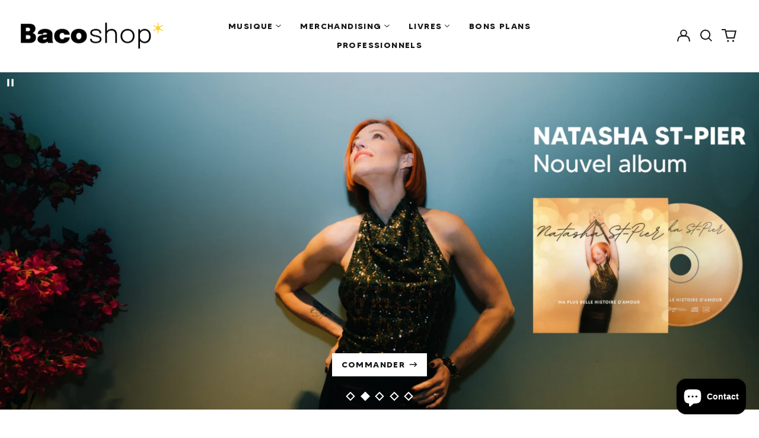

--- FILE ---
content_type: text/html; charset=utf-8
request_url: https://bacoshop.fr/?attachment_id=41349
body_size: 56183
content:
<!doctype html>
<html class="no-js supports-no-cookies" lang="fr">
<head>
  <meta name="facebook-domain-verification" content="4pp8jvg8c83h41eowtpx51ebythl48" />
  <!-- Google tag (gtag.js) -->
  <script async src="https://www.googletagmanager.com/gtag/js?id=UA-101429880-1"></script>
  <script>
    window.dataLayer = window.dataLayer || [];
    function gtag(){dataLayer.push(arguments);}
    gtag('js', new Date());

    gtag('config', 'UA-101429880-1');
  </script>
  <meta charset="utf-8">
  <meta http-equiv="X-UA-Compatible" content="IE=edge">
  <meta name="viewport" content="width=device-width,initial-scale=1">
  <meta name="theme-color" content="">
  <link rel="canonical" href="https://bacoshop.fr/">
  
  
<link rel="shortcut icon" href="//bacoshop.fr/cdn/shop/files/cropped-logo_BACOSHOP-32x32_32x32.png?v=1677667539" type="image/png"><title>BacoShop.fr
&ndash; Bacoshop</title><meta name="description" content="- La boutique en ligne de Baco Music - Plongez dans notre univers musical varié : reggae, dub, et plus ... Commandez dès maintenant et soutenez l&#39;indépendance artistique !"><meta property="og:site_name" content="Bacoshop">
<meta property="og:url" content="https://bacoshop.fr/">
<meta property="og:title" content="BacoShop.fr">
<meta property="og:type" content="website">
<meta property="og:description" content="- La boutique en ligne de Baco Music - Plongez dans notre univers musical varié : reggae, dub, et plus ... Commandez dès maintenant et soutenez l&#39;indépendance artistique !"><meta property="og:image" content="http://bacoshop.fr/cdn/shop/files/BacoShop___Image_Partage_1200_x_628.jpg?v=1712742763">
  <meta property="og:image:secure_url" content="https://bacoshop.fr/cdn/shop/files/BacoShop___Image_Partage_1200_x_628.jpg?v=1712742763">
  <meta property="og:image:width" content="1200">
  <meta property="og:image:height" content="628">




<meta name="twitter:card" content="summary_large_image">
<meta name="twitter:title" content="BacoShop.fr">
<meta name="twitter:description" content="- La boutique en ligne de Baco Music - Plongez dans notre univers musical varié : reggae, dub, et plus ... Commandez dès maintenant et soutenez l&#39;indépendance artistique !">
<style>
  

  

  
  

  
  

  
  
:root {
    --base-font-size: 87.5%;
    --base-line-height: 1.3;
    
    --color-primary-accent: rgb(255, 210, 47);
    --color-primary-text: rgb(22, 24, 25);
    --color-primary-text-rgb: 22, 24, 25;
    --color-primary-background: rgb(255, 255, 255);
    --color-primary-background-hex: #ffffff;
    --color-primary-meta: rgb(187, 187, 187);
    --color-primary-text--overlay: rgb(255, 255, 255);
    --color-primary-accent--overlay: rgb(0, 0, 0);
    --color-primary-text-placeholder: rgba(22, 24, 25, 0.1);
    --color-primary-background-0: rgba(255, 255, 255, 0);
    --color-primary-border: #ebebeb;

    /*
    Secondary color scheme
    */
    --color-secondary-accent: rgb(0, 0, 0);
    --color-secondary-text: rgb(0, 0, 0);
    --color-secondary-background: rgb(255, 210, 47);
    --color-secondary-background-hex: #ffd22f;
    --color-secondary-meta: rgb(255, 255, 255);
    --color-secondary-text--overlay: rgb(255, 210, 47);
    --color-secondary-accent--overlay: rgb(255, 210, 47);
    --color-secondary-text-placeholder: rgba(0, 0, 0, 0.1);
    --color-secondary-background-0: rgba(255, 210, 47, 0);
    --color-secondary-border: #ffd22f;

    /*
    Tertiary color scheme
    */
    --color-tertiary-accent: rgb(255, 255, 255);
    --color-tertiary-text: rgb(255, 255, 255);
    --color-tertiary-background: rgb(0, 0, 0);
    --color-tertiary-background-hex: #000000;
    --color-tertiary-meta: rgb(255, 255, 255);
    --color-tertiary-text--overlay: rgb(0, 0, 0);
    --color-tertiary-accent--overlay: rgb(0, 0, 0);
    --color-tertiary-text-placeholder: rgba(255, 255, 255, 0.1);
    --color-tertiary-background-0: rgba(0, 0, 0, 0);
    --color-tertiary-border: #ffffff;

    --color-white-text: rgb(255, 255, 255);
    --color-black-text: rgb(0, 0, 0);
    --color-white-accent: rgb(255, 255, 255);
    --color-black-accent: rgb(0, 0, 0);
    --color-white-text--overlay: rgb(22, 24, 25);
    --color-black-text--overlay: rgb(255, 255, 255);


    --heading-font: 'MADE TOMMY';
    --heading-font-weight: 900;
    --heading-font-style: normal;

    --body-font: 'MADE TOMMY';
    --body-font-weight: 400;
    --body-font-style: normal;
    --body-font-bold-weight: bold;

    --secondary-font: 'MADE TOMMY';
    --secondary-font-weight: 700;
    --secondary-font-style: normal;

    --heading-letterspacing: 0.1em;
    --heading-capitalize: uppercase;
    --text-overlay-letterspacing: 0.1em;

    --navigation-font: 'MADE TOMMY';
    --navigation-font-weight: ;
    --navigation-font-style: ;

    --navigation-capitalize: none;
    --navigation-letterspacing: 0.0em;

    --section-title-capitalize: none;
    --section-title-letterspacing: 0.0em;
    --section-title-align: center;

    --secondary-title-capitalize: uppercase;
    --secondary-letterspacing: 0.1em;

    --rte-font-size: 1.25rem;

    /*
    SVG ico select
    */
    --icon-svg-select: url(//bacoshop.fr/cdn/shop/t/45/assets/ico-select.svg?v=165064643547744354671767695141);
    --icon-svg-select-primary: url(//bacoshop.fr/cdn/shop/t/45/assets/ico-select-primary.svg?v=15312628872366501741767695141);
    --icon-svg-select-secondary: url(//bacoshop.fr/cdn/shop/t/45/assets/ico-select-secondary.svg?v=77256555199662291791767695141);
    --icon-svg-select-tertiary: url(//bacoshop.fr/cdn/shop/t/45/assets/ico-select-tertiary.svg?v=43699402385093155231767695141);

    --border-width: 2px;
    --text-width: 2px;

    --button-baseline-adjust: 0.0rem;

    --header-height: 120px;
    --announcement-bar-height: 44px;
    --header-height-no-search: 120px;
    --payment-button-height: 60px;
  }

  [data-color-scheme="primary"] {
    --color-scheme-text: 22, 24, 25;
    --color-scheme-background: 255, 255, 255;
    --color-scheme-accent: 255, 210, 47;
    --color-scheme-meta: 187, 187, 187;
    --color-scheme-text--overlay: 255, 255, 255;
    --color-scheme-accent--overlay: 0, 0, 0;
    --color-scheme-border: 235, 235, 235;
    --payment-terms-background-color: #ffffff;
  }
  [data-color-scheme="secondary"] {
    --color-scheme-text: 0, 0, 0;
    --color-scheme-background: 255, 210, 47;
    --color-scheme-accent: 0, 0, 0;
    --color-scheme-meta: 255, 255, 255;
    --color-scheme-text--overlay: 255, 210, 47;
    --color-scheme-accent--overlay: 255, 210, 47;
    --color-scheme-border: 255, 210, 47;
    --payment-terms-background-color: #ffd22f;
  }
  [data-color-scheme="tertiary"] {
    --color-scheme-text: 255, 255, 255;
    --color-scheme-background: 0, 0, 0;
    --color-scheme-accent: 255, 255, 255;
    --color-scheme-meta: 255, 255, 255;
    --color-scheme-text--overlay: 0, 0, 0;
    --color-scheme-accent--overlay: 0, 0, 0;
    --color-scheme-border: 255, 255, 255;
    --payment-terms-background-color: #000000;
  }

  [data-color-scheme="white"] {
    --color-scheme-text: 255, 255, 255;
    --color-scheme-text--overlay: 0, 0, 0;
  }

  [data-color-scheme="black"] {
    --color-scheme-text: 0, 0, 0;
    --color-scheme-text--overlay: 255, 255, 255;
  }

</style>
<meta property="og:site_name" content="Bacoshop">
<meta property="og:url" content="https://bacoshop.fr/">
<meta property="og:title" content="BacoShop.fr">
<meta property="og:type" content="website">
<meta property="og:description" content="- La boutique en ligne de Baco Music - Plongez dans notre univers musical varié : reggae, dub, et plus ... Commandez dès maintenant et soutenez l&#39;indépendance artistique !"><meta property="og:image" content="http://bacoshop.fr/cdn/shop/files/BacoShop___Image_Partage_1200_x_628.jpg?v=1712742763">
  <meta property="og:image:secure_url" content="https://bacoshop.fr/cdn/shop/files/BacoShop___Image_Partage_1200_x_628.jpg?v=1712742763">
  <meta property="og:image:width" content="1200">
  <meta property="og:image:height" content="628">




<meta name="twitter:card" content="summary_large_image">
<meta name="twitter:title" content="BacoShop.fr">
<meta name="twitter:description" content="- La boutique en ligne de Baco Music - Plongez dans notre univers musical varié : reggae, dub, et plus ... Commandez dès maintenant et soutenez l&#39;indépendance artistique !">

  <style>#MainContent{opacity:0;visibility:hidden}[x-cloak]{display:none!important}html.js [fade-in-sections] #MainContent [data-fade-in]{opacity:0;transform:translateY(50px);transition-duration:1s;transition-duration:.25s;transition-property:transform,opacity;transition-timing-function:cubic-bezier(.4,0,.2,1)}html.js [fade-in-sections] #MainContent [data-fade-in].in-view{opacity:1;transform:translateY(0)}html.js [fade-in-sections] #MainContent .shopify-section.will-mutate [data-fade-in].in-view{transition-duration:.25s}html{-webkit-text-size-adjust:100%;line-height:1.15;-moz-tab-size:4;-o-tab-size:4;tab-size:4}body{font-family:system-ui,-apple-system,Segoe UI,Roboto,Helvetica,Arial,sans-serif,Apple Color Emoji,Segoe UI Emoji;margin:0}hr{color:inherit;height:0}abbr[title]{-webkit-text-decoration:underline dotted;text-decoration:underline dotted}b,strong{font-weight:bolder}code,kbd,pre,samp{font-family:ui-monospace,SFMono-Regular,Consolas,Liberation Mono,Menlo,monospace;font-size:1em}small{font-size:80%}sub,sup{font-size:75%;line-height:0;position:relative;vertical-align:baseline}sub{bottom:-.25em}sup{top:-.5em}table{border-color:inherit;text-indent:0}button,input,optgroup,select,textarea{font-family:inherit;font-size:100%;line-height:1.15;margin:0}button,select{text-transform:none}[type=button],[type=reset],[type=submit],button{-webkit-appearance:button}::-moz-focus-inner{border-style:none;padding:0}:-moz-focusring{outline:1px dotted ButtonText}:-moz-ui-invalid{box-shadow:none}legend{padding:0}progress{vertical-align:baseline}::-webkit-inner-spin-button,::-webkit-outer-spin-button{height:auto}[type=search]{-webkit-appearance:textfield;outline-offset:-2px}::-webkit-search-decoration{-webkit-appearance:none}::-webkit-file-upload-button{-webkit-appearance:button;font:inherit}summary{display:list-item}blockquote,dd,dl,figure,h1,h2,h3,h4,h5,h6,hr,p,pre{margin:0}button{background-color:transparent;background-image:none}fieldset,ol,ul{margin:0;padding:0}ol,ul{list-style:none}html{font-family:ui-sans-serif,system-ui,-apple-system,BlinkMacSystemFont,Segoe UI,Roboto,Helvetica Neue,Arial,Noto Sans,sans-serif,Apple Color Emoji,Segoe UI Emoji,Segoe UI Symbol,Noto Color Emoji;line-height:1.5}body{font-family:inherit;line-height:inherit}*,:after,:before{border:0 solid;box-sizing:border-box}hr{border-top-width:1px}img{border-style:solid}textarea{resize:vertical}input::-moz-placeholder,textarea::-moz-placeholder{color:#9ca3af;opacity:1}input:-ms-input-placeholder,textarea:-ms-input-placeholder{color:#9ca3af;opacity:1}input::placeholder,textarea::placeholder{color:#9ca3af;opacity:1}[role=button],button{cursor:pointer}:-moz-focusring{outline:auto}table{border-collapse:collapse}h1,h2,h3,h4,h5,h6{font-size:inherit;font-weight:inherit}a{color:inherit;text-decoration:inherit}button,input,optgroup,select,textarea{color:inherit;line-height:inherit;padding:0}code,kbd,pre,samp{font-family:ui-monospace,SFMono-Regular,Menlo,Monaco,Consolas,Liberation Mono,Courier New,monospace}audio,canvas,embed,iframe,img,object,svg,video{display:block;vertical-align:middle}img,video{height:auto;max-width:100%}*,:after,:before{--tw-border-opacity:1;border-color:rgba(229,231,235,var(--tw-border-opacity))}.container{width:100%}@media (min-width:40em){.container{max-width:40em}}@media (min-width:48em){.container{max-width:48em}}@media (min-width:64em){.container{max-width:64em}}@media (min-width:80em){.container{max-width:80em}}.fixed{position:fixed}.absolute{position:absolute}.relative{position:relative}.top-0{top:0}.top-1\/2{top:50%}.right-0{right:0}.bottom-0{bottom:0}.bottom-4{bottom:1rem}.bottom-border-width{bottom:var(--border-width)}.left-0{left:0}.z-10{z-index:10}.z-20{z-index:20}.z-50{z-index:50}.z-60{z-index:70}.z-99{z-index:99}.z-100{z-index:100}.-m-1{margin:-.25rem}.mx-auto{margin-left:auto;margin-right:auto}.-mx-4{margin-left:-1rem;margin-right:-1rem}.mt-1{margin-top:.25rem}.mt-4{margin-top:1rem}.-mt-2{margin-top:-.5rem}.mr-1{margin-right:.25rem}.mr-4{margin-right:1rem}.mr-10{margin-right:2.5rem}.mb-4{margin-bottom:1rem}.ml-4{margin-left:1rem}.ml-8{margin-left:2rem}.block{display:block}.inline-block{display:inline-block}.flex{display:flex}.grid{display:grid}.hidden{display:none}.h-5{height:1.25rem}.h-6{height:1.5rem}.h-7{height:1.75rem}.h-32{height:8rem}.h-header-no-search{height:var(--header-height-no-search)}.max-h-screen-header{max-height:calc(100vh - var(--header-height, 0px))}.w-0{width:0}.w-3{width:.75rem}.w-5{width:1.25rem}.w-6{width:1.5rem}.w-7{width:1.75rem}.w-1\/3{width:33.333333%}.w-full{width:100%}.flex-grow-0{flex-grow:0}.flex-grow{flex-grow:1}.origin-center{transform-origin:center}.transform{--tw-translate-x:0;--tw-translate-y:0;--tw-rotate:0;--tw-skew-x:0;--tw-skew-y:0;--tw-scale-x:1;--tw-scale-y:1;transform:translateX(var(--tw-translate-x)) translateY(var(--tw-translate-y)) rotate(var(--tw-rotate)) skewX(var(--tw-skew-x)) skewY(var(--tw-skew-y)) scaleX(var(--tw-scale-x)) scaleY(var(--tw-scale-y))}.translate-x-1\/4{--tw-translate-x:25%}.translate-y-0{--tw-translate-y:0px}.translate-y-1\/4{--tw-translate-y:25%}.translate-y-full{--tw-translate-y:100%}.-translate-y-1\/2{--tw-translate-y:-50%}.-translate-y-1\/4{--tw-translate-y:-25%}.-translate-y-full{--tw-translate-y:-100%}.translate-y-search-results{--tw-translate-y:calc(100% - var(--border-width))}.rotate-180{--tw-rotate:180deg}.grid-flow-row-dense{grid-auto-flow:row dense}.flex-wrap{flex-wrap:wrap}.items-center{align-items:center}.justify-start{justify-content:flex-start}.justify-end{justify-content:flex-end}.justify-center{justify-content:center}.justify-between{justify-content:space-between}.overflow-hidden{overflow:hidden}.overflow-y-auto{overflow-y:auto}.rounded-full{border-radius:9999px}.border{border-width:1px}.border-b-theme-width{border-bottom-width:var(--border-width)}.border-transparent{border-color:transparent}.border-scheme-text{--tw-border-opacity:1;border-color:rgba(var(--color-scheme-text),var(--tw-border-opacity))}.border-scheme-border{--tw-border-opacity:1;border-color:rgba(var(--color-scheme-border),var(--tw-border-opacity))}.bg-scheme-text{--tw-bg-opacity:1;background-color:rgba(var(--color-scheme-text),var(--tw-bg-opacity))}.bg-scheme-background{--tw-bg-opacity:1;background-color:rgba(var(--color-scheme-background),var(--tw-bg-opacity))}.bg-gradient-to-b{background-image:linear-gradient(to bottom,var(--tw-gradient-stops))}.from-black{--tw-gradient-from:#000;--tw-gradient-stops:var(--tw-gradient-from),var(--tw-gradient-to,transparent)}.from-white{--tw-gradient-from:#fff;--tw-gradient-stops:var(--tw-gradient-from),var(--tw-gradient-to,hsla(0,0%,100%,0))}.to-transparent{--tw-gradient-to:transparent}.fill-current{fill:currentColor}.p-1{padding:.25rem}.px-4{padding-left:1rem;padding-right:1rem}.py-1{padding-bottom:.25rem;padding-top:.25rem}.py-2{padding-bottom:.5rem;padding-top:.5rem}.py-4{padding-bottom:1rem;padding-top:1rem}.pt-2{padding-top:.5rem}.pr-1{padding-right:.25rem}.pb-4{padding-bottom:1rem}.pl-9{padding-left:2.25rem}.text-left{text-align:left}.text-center{text-align:center}.text-right{text-align:right}.align-middle{vertical-align:middle}.text-xs{font-size:.64rem}.text-sm,.text-xs{line-height:var(--base-line-height)}.text-sm{font-size:.875rem}.text-base{font-size:1rem}.text-base,.text-xl{line-height:var(--base-line-height)}.text-xl{font-size:1.563rem}.font-bold{font-weight:700}.italic{font-style:italic}.oldstyle-nums{--tw-ordinal:var(--tw-empty,/*!*/ /*!*/);--tw-slashed-zero:var(--tw-empty,/*!*/ /*!*/);--tw-numeric-figure:var(--tw-empty,/*!*/ /*!*/);--tw-numeric-spacing:var(--tw-empty,/*!*/ /*!*/);--tw-numeric-fraction:var(--tw-empty,/*!*/ /*!*/);--tw-numeric-figure:oldstyle-nums;font-variant-numeric:var(--tw-ordinal) var(--tw-slashed-zero) var(--tw-numeric-figure) var(--tw-numeric-spacing) var(--tw-numeric-fraction)}.leading-zero{line-height:0}.text-scheme-text{--tw-text-opacity:1;color:rgba(var(--color-scheme-text),var(--tw-text-opacity))}.text-scheme-text-overlay{--tw-text-opacity:1;color:rgba(var(--color-scheme-text--overlay),var(--tw-text-opacity))}.hover\:text-scheme-accent:hover{--tw-text-opacity:1;color:rgba(var(--color-scheme-accent),var(--tw-text-opacity))}.placeholder-current::-moz-placeholder{color:currentColor}.placeholder-current:-ms-input-placeholder{color:currentColor}.placeholder-current::placeholder{color:currentColor}.opacity-0{opacity:0}.opacity-100{opacity:1}*,:after,:before{--tw-shadow:0 0 #0000;--tw-ring-inset:var(--tw-empty,/*!*/ /*!*/);--tw-ring-offset-width:0px;--tw-ring-offset-color:#fff;--tw-ring-color:rgba(59,130,246,0.5);--tw-ring-offset-shadow:0 0 #0000;--tw-ring-shadow:0 0 #0000}.transition{transition-duration:.15s;transition-property:background-color,border-color,color,fill,stroke,opacity,box-shadow,transform,filter,-webkit-backdrop-filter;transition-property:background-color,border-color,color,fill,stroke,opacity,box-shadow,transform,filter,backdrop-filter;transition-property:background-color,border-color,color,fill,stroke,opacity,box-shadow,transform,filter,backdrop-filter,-webkit-backdrop-filter;transition-timing-function:cubic-bezier(.4,0,.2,1)}.transition-opacity{transition-duration:.15s;transition-property:opacity;transition-timing-function:cubic-bezier(.4,0,.2,1)}.transition-transform{transition-duration:.15s;transition-property:transform;transition-timing-function:cubic-bezier(.4,0,.2,1)}.duration-200{transition-duration:.2s}html{scroll-padding-top:2.5rem}body{display:flex;flex-direction:column;min-height:100vh}body,html{background-color:var(--color-primary-background);color:var(--color-primary-text)}html{font-size:var(--base-font-size);line-height:var(--base-line-height)}.font-heading{font-family:var(--heading-font);font-style:var(--heading-font-style);font-weight:var(--heading-font-weight);letter-spacing:var(--heading-letterspacing);text-transform:var(--heading-capitalize)}.font-body{font-family:var(--body-font);font-style:var(--body-font-style);font-weight:var(--body-font-weight);text-transform:var(--body-font-style)}.font-secondary{font-family:var(--secondary-font);font-style:var(--secondary-font-style);font-weight:var(--secondary-font-weight);letter-spacing:var(--secondary-letterspacing);text-transform:var(--secondary-title-capitalize)}.responsive-image-wrapper:before{content:"";display:block}.responsive-image{opacity:0}.responsive-image.lazyloaded{opacity:1}.responsive-image-placeholder{opacity:.05}.responsive-image.lazyloaded+.responsive-image-placeholder{opacity:0}[data-color-scheme=primary] .responsive-image-placeholder{background-color:var(--color-primary-text)}[data-color-scheme=secondary] .responsive-image-placeholder{background-color:var(--color-secondary-text)}[data-color-scheme=tertiary] .responsive-image-placeholder{background-color:var(--color-tertiary-text)}.no-js .responsive-image-placeholder{display:none}.visually-hidden{clip:rect(0 0 0 0);border:0;height:1px;margin:-1px;overflow:hidden;padding:0;position:absolute!important;width:1px}svg{height:100%;width:100%}.no-js:not(html),[hidden],[x-cloak]{display:none}.no-js .no-js:not(html){display:block}.supports-no-cookies:not(html),[hidden],html.no-js .js-enabled{display:none}.supports-no-cookies .supports-no-cookies:not(html){display:block}.skip-link{background-color:var(--color-primary-text);color:var(--color-primary-background);left:0;opacity:0;padding:1rem;pointer-events:none;position:absolute;top:0;z-index:50}.skip-link:focus{opacity:1;pointer-events:auto}.btn-solid-primary-text,.payment-buttons-primary-text .shopify-payment-button .shopify-payment-button__button,.payment-buttons-primary-text .shopify-payment-button .shopify-payment-button__button--unbranded{background:var(--color-primary-text);color:var(--color-primary-text--overlay)}.btn-solid-primary-text:focus,.btn-solid-primary-text:hover,.payment-buttons-primary-text .shopify-payment-button .shopify-payment-button__button--unbranded:focus,.payment-buttons-primary-text .shopify-payment-button .shopify-payment-button__button--unbranded:hover,.payment-buttons-primary-text .shopify-payment-button .shopify-payment-button__button:focus,.payment-buttons-primary-text .shopify-payment-button .shopify-payment-button__button:hover{background:var(--color-primary-accent);border-color:var(--color-primary-accent);color:var(--color-primary-accent--overlay)}.btn-outline-primary-text{border-color:var(--color-primary-text);color:var(--color-primary-text)}.btn-outline-primary-text:focus,.btn-outline-primary-text:hover{border-color:var(--color-primary-accent);color:var(--color-primary-accent)}.btn-primary-accent-full,.btn-solid-primary-accent,.payment-buttons-primary-accent .shopify-payment-button .shopify-payment-button__button,.payment-buttons-primary-accent .shopify-payment-button .shopify-payment-button__button--unbranded{background:var(--color-primary-accent);border-color:var(--color-primary-accent);color:var(--color-primary-accent--overlay)}.btn-primary-accent-full:focus,.btn-primary-accent-full:hover,.btn-solid-primary-accent:focus,.btn-solid-primary-accent:hover,.payment-buttons-primary-accent .shopify-payment-button .shopify-payment-button__button--unbranded:focus,.payment-buttons-primary-accent .shopify-payment-button .shopify-payment-button__button--unbranded:hover,.payment-buttons-primary-accent .shopify-payment-button .shopify-payment-button__button:focus,.payment-buttons-primary-accent .shopify-payment-button .shopify-payment-button__button:hover{background:var(--color-primary-text);border-color:var(--color-primary-text);color:var(--color-primary-text--overlay)}.btn-outline-primary-accent{border-color:var(--color-primary-accent);color:var(--color-primary-accent)}.btn-outline-primary-accent:focus,.btn-outline-primary-accent:hover{border-color:var(--color-primary-text);color:var(--color-primary-text)}.btn-solid-secondary-text,.payment-buttons-secondary-text .shopify-payment-button .shopify-payment-button__button,.payment-buttons-secondary-text .shopify-payment-button .shopify-payment-button__button--unbranded{background:var(--color-secondary-text);color:var(--color-secondary-text--overlay)}.btn-solid-secondary-text:focus,.btn-solid-secondary-text:hover,.payment-buttons-secondary-text .shopify-payment-button .shopify-payment-button__button--unbranded:focus,.payment-buttons-secondary-text .shopify-payment-button .shopify-payment-button__button--unbranded:hover,.payment-buttons-secondary-text .shopify-payment-button .shopify-payment-button__button:focus,.payment-buttons-secondary-text .shopify-payment-button .shopify-payment-button__button:hover{background:var(--color-secondary-accent);border-color:var(--color-secondary-accent);color:var(--color-secondary-accent--overlay)}.btn-outline-secondary-text{border-color:var(--color-secondary-text);color:var(--color-secondary-text)}.btn-outline-secondary-text:focus,.btn-outline-secondary-text:hover{border-color:var(--color-secondary-accent);color:var(--color-secondary-accent)}.btn-secondary-accent-full,.btn-solid-secondary-accent,.payment-buttons-secondary-accent .shopify-payment-button .shopify-payment-button__button,.payment-buttons-secondary-accent .shopify-payment-button .shopify-payment-button__button--unbranded{background:var(--color-secondary-accent);border-color:var(--color-secondary-accent);color:var(--color-secondary-accent--overlay)}.btn-secondary-accent-full:focus,.btn-secondary-accent-full:hover,.btn-solid-secondary-accent:focus,.btn-solid-secondary-accent:hover,.payment-buttons-secondary-accent .shopify-payment-button .shopify-payment-button__button--unbranded:focus,.payment-buttons-secondary-accent .shopify-payment-button .shopify-payment-button__button--unbranded:hover,.payment-buttons-secondary-accent .shopify-payment-button .shopify-payment-button__button:focus,.payment-buttons-secondary-accent .shopify-payment-button .shopify-payment-button__button:hover{background:var(--color-secondary-text);border-color:var(--color-secondary-text);color:var(--color-secondary-text--overlay)}.btn-outline-secondary-accent{border-color:var(--color-secondary-accent);color:var(--color-secondary-accent)}.btn-outline-secondary-accent:focus,.btn-outline-secondary-accent:hover{border-color:var(--color-secondary-text);color:var(--color-secondary-text)}.btn-solid-tertiary-text,.payment-buttons-tertiary-text .shopify-payment-button .shopify-payment-button__button,.payment-buttons-tertiary-text .shopify-payment-button .shopify-payment-button__button--unbranded{background:var(--color-tertiary-text);color:var(--color-tertiary-text--overlay)}.btn-solid-tertiary-text:focus,.btn-solid-tertiary-text:hover,.payment-buttons-tertiary-text .shopify-payment-button .shopify-payment-button__button--unbranded:focus,.payment-buttons-tertiary-text .shopify-payment-button .shopify-payment-button__button--unbranded:hover,.payment-buttons-tertiary-text .shopify-payment-button .shopify-payment-button__button:focus,.payment-buttons-tertiary-text .shopify-payment-button .shopify-payment-button__button:hover{background:var(--color-tertiary-accent);border-color:var(--color-tertiary-accent);color:var(--color-tertiary-accent--overlay)}.btn-outline-tertiary-text{border-color:var(--color-tertiary-text);color:var(--color-tertiary-text)}.btn-outline-tertiary-text:focus,.btn-outline-tertiary-text:hover{border-color:var(--color-tertiary-accent);color:var(--color-tertiary-accent)}.btn-solid-tertiary-accent,.btn-tertiary-accent-full,.payment-buttons-tertiary-accent .shopify-payment-button .shopify-payment-button__button,.payment-buttons-tertiary-accent .shopify-payment-button .shopify-payment-button__button--unbranded{background:var(--color-tertiary-accent);border-color:var(--color-tertiary-accent);color:var(--color-tertiary-accent--overlay)}.btn-solid-tertiary-accent:focus,.btn-solid-tertiary-accent:hover,.btn-tertiary-accent-full:focus,.btn-tertiary-accent-full:hover,.payment-buttons-tertiary-accent .shopify-payment-button .shopify-payment-button__button--unbranded:focus,.payment-buttons-tertiary-accent .shopify-payment-button .shopify-payment-button__button--unbranded:hover,.payment-buttons-tertiary-accent .shopify-payment-button .shopify-payment-button__button:focus,.payment-buttons-tertiary-accent .shopify-payment-button .shopify-payment-button__button:hover{background:var(--color-tertiary-text);border-color:var(--color-tertiary-text);color:var(--color-tertiary-text--overlay)}.btn-outline-tertiary-accent{border-color:var(--color-tertiary-accent);color:var(--color-tertiary-accent)}.btn-outline-tertiary-accent:focus,.btn-outline-tertiary-accent:hover{border-color:var(--color-tertiary-text);color:var(--color-tertiary-text)}.btn-solid-white-accent,.btn-solid-white-text{background:var(--color-white-text);border-color:var(--color-white-text);color:var(--color-white-text--overlay)}.btn-solid-white-accent:focus,.btn-solid-white-accent:hover,.btn-solid-white-text:focus,.btn-solid-white-text:hover{background:var(--color-primary-accent);border-color:var(--color-primary-accent);color:var(--color-primary-accent--overlay)}.btn-solid-black-accent,.btn-solid-black-text{background:var(--color-black-text);border-color:var(--color-black-text);color:var(--color-black-text--overlay)}.btn-solid-black-accent:focus,.btn-solid-black-accent:hover,.btn-solid-black-text:focus,.btn-solid-black-text:hover{background:var(--color-primary-accent);border-color:var(--color-primary-accent);color:var(--color-primary-accent--overlay)}.button span,.button svg,button span,button svg{pointer-events:none}input{background-color:var(--color-primary-background)}select{-webkit-appearance:none;-moz-appearance:none;appearance:none;background-color:transparent;background-image:var(--icon-svg-select);background-position:100%;background-repeat:no-repeat;background-size:1rem 1rem;border-color:var(--color-primary-border);border-width:0;border-bottom-width:var(--text-width);display:block;padding-bottom:.75rem;padding-top:.75rem;width:100%}.section-y-padding{padding-bottom:2rem;padding-top:2rem}@media (min-width:64em){.section-y-padding{padding-bottom:4rem;padding-top:4rem}}.section-x-padding{padding-left:1.25rem;padding-right:1.25rem}@media (min-width:64em){.section-x-padding{padding-left:2.5rem;padding-right:2.5rem}}.background-video-wrapper--full-screen{padding-bottom:calc(100vh - var(--header-height, 0px))}@media (min-width:1024px){.lg\:background-video-wrapper--full-screen{padding-bottom:calc(100vh - var(--header-height, 0px))}}.background-video-wrapper--full-screen.hero-video{padding-bottom:calc(100vh - var(--announcement-bar-height, 0px))}@media (min-width:1024px){.lg\:background-video-wrapper--full-screen.hero-video{padding-bottom:calc(100vh - var(--announcement-bar-height, 0px))}}#MainContent .shopify-section:first-of-type .section-with-no-padding .h-screen-header,#MainContent .shopify-section:first-of-type .section-with-no-top-padding .h-screen-header{height:calc(100vh - var(--header-height, 0px))}@media (max-width:1023px){#MainContent .shopify-section:first-of-type .section-with-no-padding .background-video-wrapper--full-screen,#MainContent .shopify-section:first-of-type .section-with-no-top-padding .background-video-wrapper--full-screen{padding-bottom:calc(100vh - var(--header-height, 0px))}}@media (min-width:1024px){#MainContent .shopify-section:first-of-type .section-with-no-padding .lg\:background-video-wrapper--full-screen,#MainContent .shopify-section:first-of-type .section-with-no-top-padding .lg\:background-video-wrapper--full-screen{padding-bottom:calc(100vh - var(--header-height, 0px))}}#MainContent .shopify-section:last-of-type .section-with-no-bottom-padding,#MainContent .shopify-section:last-of-type .section-with-no-padding{margin-bottom:calc(var(--border-width)*-1)}@media (max-width:1023px){#MainContent .shopify-section:first-of-type .section-with-no-padding-mobile{margin-top:calc(var(--border-width)*-1)}}@media (min-width:40em){.sm\:oldstyle-nums{--tw-ordinal:var(--tw-empty,/*!*/ /*!*/);--tw-slashed-zero:var(--tw-empty,/*!*/ /*!*/);--tw-numeric-figure:var(--tw-empty,/*!*/ /*!*/);--tw-numeric-spacing:var(--tw-empty,/*!*/ /*!*/);--tw-numeric-fraction:var(--tw-empty,/*!*/ /*!*/);--tw-numeric-figure:oldstyle-nums;font-variant-numeric:var(--tw-ordinal) var(--tw-slashed-zero) var(--tw-numeric-figure) var(--tw-numeric-spacing) var(--tw-numeric-fraction)}}@media (min-width:48em){.md\:oldstyle-nums{--tw-ordinal:var(--tw-empty,/*!*/ /*!*/);--tw-slashed-zero:var(--tw-empty,/*!*/ /*!*/);--tw-numeric-figure:var(--tw-empty,/*!*/ /*!*/);--tw-numeric-spacing:var(--tw-empty,/*!*/ /*!*/);--tw-numeric-fraction:var(--tw-empty,/*!*/ /*!*/);--tw-numeric-figure:oldstyle-nums;font-variant-numeric:var(--tw-ordinal) var(--tw-slashed-zero) var(--tw-numeric-figure) var(--tw-numeric-spacing) var(--tw-numeric-fraction)}}@media (min-width:64em){.lg\:col-span-2{grid-column:span 2/span 2}.lg\:col-end-11{grid-column-end:11}.lg\:col-end-13{grid-column-end:13}.lg\:mr-2{margin-right:.5rem}.lg\:mr-8{margin-right:2rem}.lg\:block{display:block}.lg\:inline-block{display:inline-block}.lg\:hidden{display:none}.lg\:w-auto{width:auto}.lg\:w-2\/3{width:66.666667%}.lg\:w-3\/4{width:75%}.lg\:flex-grow-0{flex-grow:0}.lg\:flex-grow{flex-grow:1}.lg\:grid-cols-12{grid-template-columns:repeat(12,minmax(0,1fr))}.lg\:gap-10{gap:2.5rem}.lg\:py-4{padding-bottom:1rem;padding-top:1rem}.lg\:py-8{padding-top:2rem}.lg\:pb-8,.lg\:py-8{padding-bottom:2rem}.lg\:text-3xl{font-size:2.441rem;line-height:calc(var(--base-line-height)*.9)}.lg\:oldstyle-nums{--tw-ordinal:var(--tw-empty,/*!*/ /*!*/);--tw-slashed-zero:var(--tw-empty,/*!*/ /*!*/);--tw-numeric-figure:var(--tw-empty,/*!*/ /*!*/);--tw-numeric-spacing:var(--tw-empty,/*!*/ /*!*/);--tw-numeric-fraction:var(--tw-empty,/*!*/ /*!*/);--tw-numeric-figure:oldstyle-nums;font-variant-numeric:var(--tw-ordinal) var(--tw-slashed-zero) var(--tw-numeric-figure) var(--tw-numeric-spacing) var(--tw-numeric-fraction)}}@media (min-width:80em){.xl\:oldstyle-nums{--tw-ordinal:var(--tw-empty,/*!*/ /*!*/);--tw-slashed-zero:var(--tw-empty,/*!*/ /*!*/);--tw-numeric-figure:var(--tw-empty,/*!*/ /*!*/);--tw-numeric-spacing:var(--tw-empty,/*!*/ /*!*/);--tw-numeric-fraction:var(--tw-empty,/*!*/ /*!*/);--tw-numeric-figure:oldstyle-nums;font-variant-numeric:var(--tw-ordinal) var(--tw-slashed-zero) var(--tw-numeric-figure) var(--tw-numeric-spacing) var(--tw-numeric-fraction)}}
</style>
  

<script>
function onLoadStylesheet() {
          var url = "//bacoshop.fr/cdn/shop/t/45/assets/theme.min.css?v=87300232483460121011767695141";
          var link = document.querySelector('link[href="' + url + '"]');
          link.loaded = true;
          link.dispatchEvent(new CustomEvent('stylesLoaded'));
        }
        window.theme_stylesheet = '//bacoshop.fr/cdn/shop/t/45/assets/theme.min.css?v=87300232483460121011767695141';
</script>
<link rel="stylesheet" href="//bacoshop.fr/cdn/shop/t/45/assets/theme.min.css?v=87300232483460121011767695141" media="print" onload="this.media='all';onLoadStylesheet();">
<noscript><link rel="stylesheet" href="//bacoshop.fr/cdn/shop/t/45/assets/theme.min.css?v=87300232483460121011767695141"></noscript>

<link rel="preload" href="//bacoshop.fr/cdn/shop/t/45/assets/custom.scss.css?v=97729265608522101851767695474" as="style" onload="this.onload=null;this.rel='stylesheet'">
<noscript><link rel="stylesheet" href="//bacoshop.fr/cdn/shop/t/45/assets/custom.scss.css?v=97729265608522101851767695474"></noscript>

  

  


  <script type="text/javascript">
    document.documentElement.className = document.documentElement.className.replace('no-js', 'js');

    window.theme = {
      strings: {
        addToCart: "Ajouter au panier",
        soldOut: "Épuisé",
        unavailable: "Non disponible",
        onlineEvent: "Événement en ligne",
        addressNoResults: "Aucun résultat pour cette adresse",
        addressQueryLimit: "Vous avez dépassé la limite de Google utilisation de l'API. Envisager la mise à niveau à un \u003ca href=\"https:\/\/developers.google.com\/maps\/premium\/usage-limits\"\u003erégime spécial\u003c\/a\u003e.",
        addressError: "Vous ne trouvez pas cette adresse",
        authError: "Il y avait un problème authentifier votre compte Google Maps.",
      },
      moneyFormat: "{{amount_with_comma_separator}}€",
      locale: "fr",
    };

    
  </script>

  <style>
    @font-face {
  font-family: Epilogue;
  font-weight: 900;
  font-style: normal;
  font-display: swap;
  src: url("//bacoshop.fr/cdn/fonts/epilogue/epilogue_n9.41f32e09dec56d6e52ae7b21f54ebbdefe1d7b25.woff2") format("woff2"),
       url("//bacoshop.fr/cdn/fonts/epilogue/epilogue_n9.34c2d8a11cd7ab17dcc4ba1a00e1f043a90b7901.woff") format("woff");
}

    @font-face {
  font-family: Epilogue;
  font-weight: 400;
  font-style: normal;
  font-display: swap;
  src: url("//bacoshop.fr/cdn/fonts/epilogue/epilogue_n4.1f76c7520f03b0a6e3f97f1207c74feed2e1968f.woff2") format("woff2"),
       url("//bacoshop.fr/cdn/fonts/epilogue/epilogue_n4.38049608164cf48b1e6928c13855d2ab66b3b435.woff") format("woff");
}

    @font-face {
  font-family: Epilogue;
  font-weight: 400;
  font-style: normal;
  font-display: swap;
  src: url("//bacoshop.fr/cdn/fonts/epilogue/epilogue_n4.1f76c7520f03b0a6e3f97f1207c74feed2e1968f.woff2") format("woff2"),
       url("//bacoshop.fr/cdn/fonts/epilogue/epilogue_n4.38049608164cf48b1e6928c13855d2ab66b3b435.woff") format("woff");
}

    @font-face {
  font-family: Epilogue;
  font-weight: 700;
  font-style: normal;
  font-display: swap;
  src: url("//bacoshop.fr/cdn/fonts/epilogue/epilogue_n7.fb80b89fb7077e0359e6663154e9894555eca74f.woff2") format("woff2"),
       url("//bacoshop.fr/cdn/fonts/epilogue/epilogue_n7.5f11ea669ef0a5dd6e61bb530f5591ebdca93172.woff") format("woff");
}

    @font-face {
  font-family: Epilogue;
  font-weight: 700;
  font-style: normal;
  font-display: swap;
  src: url("//bacoshop.fr/cdn/fonts/epilogue/epilogue_n7.fb80b89fb7077e0359e6663154e9894555eca74f.woff2") format("woff2"),
       url("//bacoshop.fr/cdn/fonts/epilogue/epilogue_n7.5f11ea669ef0a5dd6e61bb530f5591ebdca93172.woff") format("woff");
}

    @font-face {
  font-family: Epilogue;
  font-weight: 400;
  font-style: italic;
  font-display: swap;
  src: url("//bacoshop.fr/cdn/fonts/epilogue/epilogue_i4.7e8e04496c4e3fc3797f4ac7b89222b9175f5dc6.woff2") format("woff2"),
       url("//bacoshop.fr/cdn/fonts/epilogue/epilogue_i4.340025c9bc8e5ceb19f6192e00586aec2c472bec.woff") format("woff");
}

    @font-face {
  font-family: Epilogue;
  font-weight: 700;
  font-style: italic;
  font-display: swap;
  src: url("//bacoshop.fr/cdn/fonts/epilogue/epilogue_i7.a3fa4b2dff50c309f7147209de030634f031bf00.woff2") format("woff2"),
       url("//bacoshop.fr/cdn/fonts/epilogue/epilogue_i7.0a92f20e552826230b06dd5904556029ade0b9d4.woff") format("woff");
}

  </style>
  <script>
    function defineGlobalOnce(name, value) {
      if (!window[name]) {
        window[name] = value;
      }
    }
  </script>
  

  

  <script>window.performance && window.performance.mark && window.performance.mark('shopify.content_for_header.start');</script><meta name="google-site-verification" content="LMS9bBwUpJwkFM3_403kH_AFR_HA8L_HSr42HG9T82w">
<meta id="shopify-digital-wallet" name="shopify-digital-wallet" content="/64492306663/digital_wallets/dialog">
<meta name="shopify-checkout-api-token" content="a775052e28cb042971b1425a20fdfebe">
<meta id="in-context-paypal-metadata" data-shop-id="64492306663" data-venmo-supported="false" data-environment="production" data-locale="fr_FR" data-paypal-v4="true" data-currency="EUR">
<script async="async" src="/checkouts/internal/preloads.js?locale=fr-FR"></script>
<link rel="preconnect" href="https://shop.app" crossorigin="anonymous">
<script async="async" src="https://shop.app/checkouts/internal/preloads.js?locale=fr-FR&shop_id=64492306663" crossorigin="anonymous"></script>
<script id="apple-pay-shop-capabilities" type="application/json">{"shopId":64492306663,"countryCode":"FR","currencyCode":"EUR","merchantCapabilities":["supports3DS"],"merchantId":"gid:\/\/shopify\/Shop\/64492306663","merchantName":"Bacoshop","requiredBillingContactFields":["postalAddress","email","phone"],"requiredShippingContactFields":["postalAddress","email","phone"],"shippingType":"shipping","supportedNetworks":["visa","masterCard","amex","maestro"],"total":{"type":"pending","label":"Bacoshop","amount":"1.00"},"shopifyPaymentsEnabled":true,"supportsSubscriptions":true}</script>
<script id="shopify-features" type="application/json">{"accessToken":"a775052e28cb042971b1425a20fdfebe","betas":["rich-media-storefront-analytics"],"domain":"bacoshop.fr","predictiveSearch":true,"shopId":64492306663,"locale":"fr"}</script>
<script>var Shopify = Shopify || {};
Shopify.shop = "baco-distribution.myshopify.com";
Shopify.locale = "fr";
Shopify.currency = {"active":"EUR","rate":"1.0"};
Shopify.country = "FR";
Shopify.theme = {"name":"BacoShop - 06012026","id":192794657113,"schema_name":"Label","schema_version":"3.3.2","theme_store_id":773,"role":"main"};
Shopify.theme.handle = "null";
Shopify.theme.style = {"id":null,"handle":null};
Shopify.cdnHost = "bacoshop.fr/cdn";
Shopify.routes = Shopify.routes || {};
Shopify.routes.root = "/";</script>
<script type="module">!function(o){(o.Shopify=o.Shopify||{}).modules=!0}(window);</script>
<script>!function(o){function n(){var o=[];function n(){o.push(Array.prototype.slice.apply(arguments))}return n.q=o,n}var t=o.Shopify=o.Shopify||{};t.loadFeatures=n(),t.autoloadFeatures=n()}(window);</script>
<script>
  window.ShopifyPay = window.ShopifyPay || {};
  window.ShopifyPay.apiHost = "shop.app\/pay";
  window.ShopifyPay.redirectState = null;
</script>
<script id="shop-js-analytics" type="application/json">{"pageType":"index"}</script>
<script defer="defer" async type="module" src="//bacoshop.fr/cdn/shopifycloud/shop-js/modules/v2/client.init-shop-cart-sync_BcDpqI9l.fr.esm.js"></script>
<script defer="defer" async type="module" src="//bacoshop.fr/cdn/shopifycloud/shop-js/modules/v2/chunk.common_a1Rf5Dlz.esm.js"></script>
<script defer="defer" async type="module" src="//bacoshop.fr/cdn/shopifycloud/shop-js/modules/v2/chunk.modal_Djra7sW9.esm.js"></script>
<script type="module">
  await import("//bacoshop.fr/cdn/shopifycloud/shop-js/modules/v2/client.init-shop-cart-sync_BcDpqI9l.fr.esm.js");
await import("//bacoshop.fr/cdn/shopifycloud/shop-js/modules/v2/chunk.common_a1Rf5Dlz.esm.js");
await import("//bacoshop.fr/cdn/shopifycloud/shop-js/modules/v2/chunk.modal_Djra7sW9.esm.js");

  window.Shopify.SignInWithShop?.initShopCartSync?.({"fedCMEnabled":true,"windoidEnabled":true});

</script>
<script>
  window.Shopify = window.Shopify || {};
  if (!window.Shopify.featureAssets) window.Shopify.featureAssets = {};
  window.Shopify.featureAssets['shop-js'] = {"shop-cart-sync":["modules/v2/client.shop-cart-sync_BLrx53Hf.fr.esm.js","modules/v2/chunk.common_a1Rf5Dlz.esm.js","modules/v2/chunk.modal_Djra7sW9.esm.js"],"init-fed-cm":["modules/v2/client.init-fed-cm_C8SUwJ8U.fr.esm.js","modules/v2/chunk.common_a1Rf5Dlz.esm.js","modules/v2/chunk.modal_Djra7sW9.esm.js"],"shop-cash-offers":["modules/v2/client.shop-cash-offers_BBp_MjBM.fr.esm.js","modules/v2/chunk.common_a1Rf5Dlz.esm.js","modules/v2/chunk.modal_Djra7sW9.esm.js"],"shop-login-button":["modules/v2/client.shop-login-button_Dw6kG_iO.fr.esm.js","modules/v2/chunk.common_a1Rf5Dlz.esm.js","modules/v2/chunk.modal_Djra7sW9.esm.js"],"pay-button":["modules/v2/client.pay-button_BJDaAh68.fr.esm.js","modules/v2/chunk.common_a1Rf5Dlz.esm.js","modules/v2/chunk.modal_Djra7sW9.esm.js"],"shop-button":["modules/v2/client.shop-button_DBWL94V3.fr.esm.js","modules/v2/chunk.common_a1Rf5Dlz.esm.js","modules/v2/chunk.modal_Djra7sW9.esm.js"],"avatar":["modules/v2/client.avatar_BTnouDA3.fr.esm.js"],"init-windoid":["modules/v2/client.init-windoid_77FSIiws.fr.esm.js","modules/v2/chunk.common_a1Rf5Dlz.esm.js","modules/v2/chunk.modal_Djra7sW9.esm.js"],"init-shop-for-new-customer-accounts":["modules/v2/client.init-shop-for-new-customer-accounts_QoC3RJm9.fr.esm.js","modules/v2/client.shop-login-button_Dw6kG_iO.fr.esm.js","modules/v2/chunk.common_a1Rf5Dlz.esm.js","modules/v2/chunk.modal_Djra7sW9.esm.js"],"init-shop-email-lookup-coordinator":["modules/v2/client.init-shop-email-lookup-coordinator_D4ioGzPw.fr.esm.js","modules/v2/chunk.common_a1Rf5Dlz.esm.js","modules/v2/chunk.modal_Djra7sW9.esm.js"],"init-shop-cart-sync":["modules/v2/client.init-shop-cart-sync_BcDpqI9l.fr.esm.js","modules/v2/chunk.common_a1Rf5Dlz.esm.js","modules/v2/chunk.modal_Djra7sW9.esm.js"],"shop-toast-manager":["modules/v2/client.shop-toast-manager_B-eIbpHW.fr.esm.js","modules/v2/chunk.common_a1Rf5Dlz.esm.js","modules/v2/chunk.modal_Djra7sW9.esm.js"],"init-customer-accounts":["modules/v2/client.init-customer-accounts_BcBSUbIK.fr.esm.js","modules/v2/client.shop-login-button_Dw6kG_iO.fr.esm.js","modules/v2/chunk.common_a1Rf5Dlz.esm.js","modules/v2/chunk.modal_Djra7sW9.esm.js"],"init-customer-accounts-sign-up":["modules/v2/client.init-customer-accounts-sign-up_DvG__VHD.fr.esm.js","modules/v2/client.shop-login-button_Dw6kG_iO.fr.esm.js","modules/v2/chunk.common_a1Rf5Dlz.esm.js","modules/v2/chunk.modal_Djra7sW9.esm.js"],"shop-follow-button":["modules/v2/client.shop-follow-button_Dnx6fDH9.fr.esm.js","modules/v2/chunk.common_a1Rf5Dlz.esm.js","modules/v2/chunk.modal_Djra7sW9.esm.js"],"checkout-modal":["modules/v2/client.checkout-modal_BDH3MUqJ.fr.esm.js","modules/v2/chunk.common_a1Rf5Dlz.esm.js","modules/v2/chunk.modal_Djra7sW9.esm.js"],"shop-login":["modules/v2/client.shop-login_CV9Paj8R.fr.esm.js","modules/v2/chunk.common_a1Rf5Dlz.esm.js","modules/v2/chunk.modal_Djra7sW9.esm.js"],"lead-capture":["modules/v2/client.lead-capture_DGQOTB4e.fr.esm.js","modules/v2/chunk.common_a1Rf5Dlz.esm.js","modules/v2/chunk.modal_Djra7sW9.esm.js"],"payment-terms":["modules/v2/client.payment-terms_BQYK7nq4.fr.esm.js","modules/v2/chunk.common_a1Rf5Dlz.esm.js","modules/v2/chunk.modal_Djra7sW9.esm.js"]};
</script>
<script>(function() {
  var isLoaded = false;
  function asyncLoad() {
    if (isLoaded) return;
    isLoaded = true;
    var urls = ["https:\/\/ecommplugins-scripts.trustpilot.com\/v2.1\/js\/header.min.js?settings=eyJrZXkiOiIwNGVvUnpobjBiazZTSjVnIiwicyI6InNrdSJ9\u0026v=2.5\u0026shop=baco-distribution.myshopify.com","https:\/\/ecommplugins-trustboxsettings.trustpilot.com\/baco-distribution.myshopify.com.js?settings=1754918157666\u0026shop=baco-distribution.myshopify.com","https:\/\/evey-files.s3.amazonaws.com\/js\/online_store.js?shop=baco-distribution.myshopify.com","https:\/\/ecommplugins-scripts.trustpilot.com\/v2.1\/js\/success.min.js?settings=eyJrZXkiOiIwNGVvUnpobjBiazZTSjVnIiwicyI6InNrdSIsInQiOlsib3JkZXJzL2Z1bGZpbGxlZCJdLCJ2IjoiIiwiYSI6IiJ9\u0026shop=baco-distribution.myshopify.com","https:\/\/gifts.good-apps.co\/storage\/js\/good_free_gift-baco-distribution.myshopify.com.js?ver=98\u0026shop=baco-distribution.myshopify.com"];
    for (var i = 0; i < urls.length; i++) {
      var s = document.createElement('script');
      s.type = 'text/javascript';
      s.async = true;
      s.src = urls[i];
      var x = document.getElementsByTagName('script')[0];
      x.parentNode.insertBefore(s, x);
    }
  };
  if(window.attachEvent) {
    window.attachEvent('onload', asyncLoad);
  } else {
    window.addEventListener('load', asyncLoad, false);
  }
})();</script>
<script id="__st">var __st={"a":64492306663,"offset":3600,"reqid":"d997b451-5668-482b-8dc9-3ee72e5e2a46-1769245278","pageurl":"bacoshop.fr\/?attachment_id=41349","u":"cf70223e1507","p":"home"};</script>
<script>window.ShopifyPaypalV4VisibilityTracking = true;</script>
<script id="captcha-bootstrap">!function(){'use strict';const t='contact',e='account',n='new_comment',o=[[t,t],['blogs',n],['comments',n],[t,'customer']],c=[[e,'customer_login'],[e,'guest_login'],[e,'recover_customer_password'],[e,'create_customer']],r=t=>t.map((([t,e])=>`form[action*='/${t}']:not([data-nocaptcha='true']) input[name='form_type'][value='${e}']`)).join(','),a=t=>()=>t?[...document.querySelectorAll(t)].map((t=>t.form)):[];function s(){const t=[...o],e=r(t);return a(e)}const i='password',u='form_key',d=['recaptcha-v3-token','g-recaptcha-response','h-captcha-response',i],f=()=>{try{return window.sessionStorage}catch{return}},m='__shopify_v',_=t=>t.elements[u];function p(t,e,n=!1){try{const o=window.sessionStorage,c=JSON.parse(o.getItem(e)),{data:r}=function(t){const{data:e,action:n}=t;return t[m]||n?{data:e,action:n}:{data:t,action:n}}(c);for(const[e,n]of Object.entries(r))t.elements[e]&&(t.elements[e].value=n);n&&o.removeItem(e)}catch(o){console.error('form repopulation failed',{error:o})}}const l='form_type',E='cptcha';function T(t){t.dataset[E]=!0}const w=window,h=w.document,L='Shopify',v='ce_forms',y='captcha';let A=!1;((t,e)=>{const n=(g='f06e6c50-85a8-45c8-87d0-21a2b65856fe',I='https://cdn.shopify.com/shopifycloud/storefront-forms-hcaptcha/ce_storefront_forms_captcha_hcaptcha.v1.5.2.iife.js',D={infoText:'Protégé par hCaptcha',privacyText:'Confidentialité',termsText:'Conditions'},(t,e,n)=>{const o=w[L][v],c=o.bindForm;if(c)return c(t,g,e,D).then(n);var r;o.q.push([[t,g,e,D],n]),r=I,A||(h.body.append(Object.assign(h.createElement('script'),{id:'captcha-provider',async:!0,src:r})),A=!0)});var g,I,D;w[L]=w[L]||{},w[L][v]=w[L][v]||{},w[L][v].q=[],w[L][y]=w[L][y]||{},w[L][y].protect=function(t,e){n(t,void 0,e),T(t)},Object.freeze(w[L][y]),function(t,e,n,w,h,L){const[v,y,A,g]=function(t,e,n){const i=e?o:[],u=t?c:[],d=[...i,...u],f=r(d),m=r(i),_=r(d.filter((([t,e])=>n.includes(e))));return[a(f),a(m),a(_),s()]}(w,h,L),I=t=>{const e=t.target;return e instanceof HTMLFormElement?e:e&&e.form},D=t=>v().includes(t);t.addEventListener('submit',(t=>{const e=I(t);if(!e)return;const n=D(e)&&!e.dataset.hcaptchaBound&&!e.dataset.recaptchaBound,o=_(e),c=g().includes(e)&&(!o||!o.value);(n||c)&&t.preventDefault(),c&&!n&&(function(t){try{if(!f())return;!function(t){const e=f();if(!e)return;const n=_(t);if(!n)return;const o=n.value;o&&e.removeItem(o)}(t);const e=Array.from(Array(32),(()=>Math.random().toString(36)[2])).join('');!function(t,e){_(t)||t.append(Object.assign(document.createElement('input'),{type:'hidden',name:u})),t.elements[u].value=e}(t,e),function(t,e){const n=f();if(!n)return;const o=[...t.querySelectorAll(`input[type='${i}']`)].map((({name:t})=>t)),c=[...d,...o],r={};for(const[a,s]of new FormData(t).entries())c.includes(a)||(r[a]=s);n.setItem(e,JSON.stringify({[m]:1,action:t.action,data:r}))}(t,e)}catch(e){console.error('failed to persist form',e)}}(e),e.submit())}));const S=(t,e)=>{t&&!t.dataset[E]&&(n(t,e.some((e=>e===t))),T(t))};for(const o of['focusin','change'])t.addEventListener(o,(t=>{const e=I(t);D(e)&&S(e,y())}));const B=e.get('form_key'),M=e.get(l),P=B&&M;t.addEventListener('DOMContentLoaded',(()=>{const t=y();if(P)for(const e of t)e.elements[l].value===M&&p(e,B);[...new Set([...A(),...v().filter((t=>'true'===t.dataset.shopifyCaptcha))])].forEach((e=>S(e,t)))}))}(h,new URLSearchParams(w.location.search),n,t,e,['guest_login'])})(!0,!0)}();</script>
<script integrity="sha256-4kQ18oKyAcykRKYeNunJcIwy7WH5gtpwJnB7kiuLZ1E=" data-source-attribution="shopify.loadfeatures" defer="defer" src="//bacoshop.fr/cdn/shopifycloud/storefront/assets/storefront/load_feature-a0a9edcb.js" crossorigin="anonymous"></script>
<script crossorigin="anonymous" defer="defer" src="//bacoshop.fr/cdn/shopifycloud/storefront/assets/shopify_pay/storefront-65b4c6d7.js?v=20250812"></script>
<script data-source-attribution="shopify.dynamic_checkout.dynamic.init">var Shopify=Shopify||{};Shopify.PaymentButton=Shopify.PaymentButton||{isStorefrontPortableWallets:!0,init:function(){window.Shopify.PaymentButton.init=function(){};var t=document.createElement("script");t.src="https://bacoshop.fr/cdn/shopifycloud/portable-wallets/latest/portable-wallets.fr.js",t.type="module",document.head.appendChild(t)}};
</script>
<script data-source-attribution="shopify.dynamic_checkout.buyer_consent">
  function portableWalletsHideBuyerConsent(e){var t=document.getElementById("shopify-buyer-consent"),n=document.getElementById("shopify-subscription-policy-button");t&&n&&(t.classList.add("hidden"),t.setAttribute("aria-hidden","true"),n.removeEventListener("click",e))}function portableWalletsShowBuyerConsent(e){var t=document.getElementById("shopify-buyer-consent"),n=document.getElementById("shopify-subscription-policy-button");t&&n&&(t.classList.remove("hidden"),t.removeAttribute("aria-hidden"),n.addEventListener("click",e))}window.Shopify?.PaymentButton&&(window.Shopify.PaymentButton.hideBuyerConsent=portableWalletsHideBuyerConsent,window.Shopify.PaymentButton.showBuyerConsent=portableWalletsShowBuyerConsent);
</script>
<script data-source-attribution="shopify.dynamic_checkout.cart.bootstrap">document.addEventListener("DOMContentLoaded",(function(){function t(){return document.querySelector("shopify-accelerated-checkout-cart, shopify-accelerated-checkout")}if(t())Shopify.PaymentButton.init();else{new MutationObserver((function(e,n){t()&&(Shopify.PaymentButton.init(),n.disconnect())})).observe(document.body,{childList:!0,subtree:!0})}}));
</script>
<link id="shopify-accelerated-checkout-styles" rel="stylesheet" media="screen" href="https://bacoshop.fr/cdn/shopifycloud/portable-wallets/latest/accelerated-checkout-backwards-compat.css" crossorigin="anonymous">
<style id="shopify-accelerated-checkout-cart">
        #shopify-buyer-consent {
  margin-top: 1em;
  display: inline-block;
  width: 100%;
}

#shopify-buyer-consent.hidden {
  display: none;
}

#shopify-subscription-policy-button {
  background: none;
  border: none;
  padding: 0;
  text-decoration: underline;
  font-size: inherit;
  cursor: pointer;
}

#shopify-subscription-policy-button::before {
  box-shadow: none;
}

      </style>

<script>window.performance && window.performance.mark && window.performance.mark('shopify.content_for_header.end');</script>

 <script language="javascript" src="https://t4.my-probance.one/webtrax/rsc/bacoshop.js" defer></script>
<script src="https://my-probance.one/mpccy4o2i0esdupn/shopify.min.js" cust_email="" product_id="" defer></script>

<script src="//bacoshop.fr/cdn/shop/t/45/assets/probance-newsletter.min.js?v=180911174891998917081767695141" defer></script>
                <!-- BEGIN app block: shopify://apps/transtore/blocks/switcher_embed_block/afeffe82-e563-4f78-90f4-f1e3d96286c3 --><script>
    (function(){
        function logChangesTS(mutations, observer) {
            let evaluateTS = document.evaluate('//*[text()[contains(.,"trans-money")]]',document,null,XPathResult.ORDERED_NODE_SNAPSHOT_TYPE,null);
            for (let iTS = 0; iTS < evaluateTS.snapshotLength; iTS++) {
                let elTS = evaluateTS.snapshotItem(iTS);
                let innerHtmlTS = elTS?.innerHTML ? elTS.innerHTML : "";
                if(innerHtmlTS && !["SCRIPT", "LINK", "STYLE", "NOSCRIPT"].includes(elTS.nodeName)){
                    elTS.innerHTML = innerHtmlTS.replaceAll("&lt;", "<").replaceAll("&gt;", ">");
                }
            }
        }
        const observerTS = new MutationObserver(logChangesTS);
        observerTS.observe(document.documentElement, { subtree : true, childList: true });
    })();

    window._transtoreStore = {
        ...(window._transtoreStore || {}),
        pageType: "index",
        cartType: '',
        currenciesEnabled: [],
        currency: {
            code: 'EUR',
            symbol: '€',
            name: 'Euro',
            active: 'EUR',
            rate: ''
        },
        product: {
            id: '',
        },
        moneyWithCurrencyFormat: "{{amount_with_comma_separator}}€ EUR",
        moneyFormat: "{{amount_with_comma_separator}}€",
        currencyCodeEnabled: '',
        shop: "bacoshop.fr",
        locale: "fr",
        country: "FR",
        designMode: false,
        theme: {},
        cdnHost: "",
        routes: { "root": "/" },
        market: {
            id: "8432156903",
            handle: "fr"
        },
        enabledLocales: [{"shop_locale":{"locale":"fr","enabled":true,"primary":true,"published":true}}],
    };
    
        _transtoreStore.currenciesEnabled.push("AED");
    
        _transtoreStore.currenciesEnabled.push("ALL");
    
        _transtoreStore.currenciesEnabled.push("ANG");
    
        _transtoreStore.currenciesEnabled.push("AUD");
    
        _transtoreStore.currenciesEnabled.push("AWG");
    
        _transtoreStore.currenciesEnabled.push("BAM");
    
        _transtoreStore.currenciesEnabled.push("BBD");
    
        _transtoreStore.currenciesEnabled.push("BIF");
    
        _transtoreStore.currenciesEnabled.push("BND");
    
        _transtoreStore.currenciesEnabled.push("BOB");
    
        _transtoreStore.currenciesEnabled.push("BSD");
    
        _transtoreStore.currenciesEnabled.push("CAD");
    
        _transtoreStore.currenciesEnabled.push("CDF");
    
        _transtoreStore.currenciesEnabled.push("CHF");
    
        _transtoreStore.currenciesEnabled.push("CRC");
    
        _transtoreStore.currenciesEnabled.push("CVE");
    
        _transtoreStore.currenciesEnabled.push("CZK");
    
        _transtoreStore.currenciesEnabled.push("DJF");
    
        _transtoreStore.currenciesEnabled.push("DKK");
    
        _transtoreStore.currenciesEnabled.push("DOP");
    
        _transtoreStore.currenciesEnabled.push("DZD");
    
        _transtoreStore.currenciesEnabled.push("EGP");
    
        _transtoreStore.currenciesEnabled.push("ETB");
    
        _transtoreStore.currenciesEnabled.push("EUR");
    
        _transtoreStore.currenciesEnabled.push("FJD");
    
        _transtoreStore.currenciesEnabled.push("FKP");
    
        _transtoreStore.currenciesEnabled.push("GBP");
    
        _transtoreStore.currenciesEnabled.push("GMD");
    
        _transtoreStore.currenciesEnabled.push("GNF");
    
        _transtoreStore.currenciesEnabled.push("GTQ");
    
        _transtoreStore.currenciesEnabled.push("GYD");
    
        _transtoreStore.currenciesEnabled.push("HKD");
    
        _transtoreStore.currenciesEnabled.push("HNL");
    
        _transtoreStore.currenciesEnabled.push("HUF");
    
        _transtoreStore.currenciesEnabled.push("IDR");
    
        _transtoreStore.currenciesEnabled.push("ILS");
    
        _transtoreStore.currenciesEnabled.push("ISK");
    
        _transtoreStore.currenciesEnabled.push("JMD");
    
        _transtoreStore.currenciesEnabled.push("JPY");
    
        _transtoreStore.currenciesEnabled.push("KES");
    
        _transtoreStore.currenciesEnabled.push("KMF");
    
        _transtoreStore.currenciesEnabled.push("KRW");
    
        _transtoreStore.currenciesEnabled.push("KYD");
    
        _transtoreStore.currenciesEnabled.push("LAK");
    
        _transtoreStore.currenciesEnabled.push("LKR");
    
        _transtoreStore.currenciesEnabled.push("MDL");
    
        _transtoreStore.currenciesEnabled.push("MKD");
    
        _transtoreStore.currenciesEnabled.push("MNT");
    
        _transtoreStore.currenciesEnabled.push("MUR");
    
        _transtoreStore.currenciesEnabled.push("MVR");
    
        _transtoreStore.currenciesEnabled.push("NIO");
    
        _transtoreStore.currenciesEnabled.push("NPR");
    
        _transtoreStore.currenciesEnabled.push("NZD");
    
        _transtoreStore.currenciesEnabled.push("PEN");
    
        _transtoreStore.currenciesEnabled.push("PGK");
    
        _transtoreStore.currenciesEnabled.push("PHP");
    
        _transtoreStore.currenciesEnabled.push("PLN");
    
        _transtoreStore.currenciesEnabled.push("PYG");
    
        _transtoreStore.currenciesEnabled.push("QAR");
    
        _transtoreStore.currenciesEnabled.push("RON");
    
        _transtoreStore.currenciesEnabled.push("RSD");
    
        _transtoreStore.currenciesEnabled.push("SAR");
    
        _transtoreStore.currenciesEnabled.push("SBD");
    
        _transtoreStore.currenciesEnabled.push("SEK");
    
        _transtoreStore.currenciesEnabled.push("SGD");
    
        _transtoreStore.currenciesEnabled.push("SHP");
    
        _transtoreStore.currenciesEnabled.push("SLL");
    
        _transtoreStore.currenciesEnabled.push("THB");
    
        _transtoreStore.currenciesEnabled.push("TJS");
    
        _transtoreStore.currenciesEnabled.push("TOP");
    
        _transtoreStore.currenciesEnabled.push("TTD");
    
        _transtoreStore.currenciesEnabled.push("TWD");
    
        _transtoreStore.currenciesEnabled.push("TZS");
    
        _transtoreStore.currenciesEnabled.push("USD");
    
        _transtoreStore.currenciesEnabled.push("UYU");
    
        _transtoreStore.currenciesEnabled.push("VND");
    
        _transtoreStore.currenciesEnabled.push("VUV");
    
        _transtoreStore.currenciesEnabled.push("WST");
    
        _transtoreStore.currenciesEnabled.push("XAF");
    
        _transtoreStore.currenciesEnabled.push("XCD");
    
        _transtoreStore.currenciesEnabled.push("YER");
    
</script>

<!-- END app block --><!-- BEGIN app block: shopify://apps/xo-insert-code/blocks/insert-code-header/72017b12-3679-442e-b23c-5c62460717f5 --><!-- XO-InsertCode Header -->


<!-- End: XO-InsertCode Header -->


<!-- END app block --><script src="https://cdn.shopify.com/extensions/e8878072-2f6b-4e89-8082-94b04320908d/inbox-1254/assets/inbox-chat-loader.js" type="text/javascript" defer="defer"></script>
<script src="https://cdn.shopify.com/extensions/019bca1b-e572-7c5b-aa02-883603694f1a/ts-ext-404/assets/transtore.js" type="text/javascript" defer="defer"></script>
<link href="https://cdn.shopify.com/extensions/019bca1b-e572-7c5b-aa02-883603694f1a/ts-ext-404/assets/transtore.css" rel="stylesheet" type="text/css" media="all">
<link href="https://monorail-edge.shopifysvc.com" rel="dns-prefetch">
<script>(function(){if ("sendBeacon" in navigator && "performance" in window) {try {var session_token_from_headers = performance.getEntriesByType('navigation')[0].serverTiming.find(x => x.name == '_s').description;} catch {var session_token_from_headers = undefined;}var session_cookie_matches = document.cookie.match(/_shopify_s=([^;]*)/);var session_token_from_cookie = session_cookie_matches && session_cookie_matches.length === 2 ? session_cookie_matches[1] : "";var session_token = session_token_from_headers || session_token_from_cookie || "";function handle_abandonment_event(e) {var entries = performance.getEntries().filter(function(entry) {return /monorail-edge.shopifysvc.com/.test(entry.name);});if (!window.abandonment_tracked && entries.length === 0) {window.abandonment_tracked = true;var currentMs = Date.now();var navigation_start = performance.timing.navigationStart;var payload = {shop_id: 64492306663,url: window.location.href,navigation_start,duration: currentMs - navigation_start,session_token,page_type: "index"};window.navigator.sendBeacon("https://monorail-edge.shopifysvc.com/v1/produce", JSON.stringify({schema_id: "online_store_buyer_site_abandonment/1.1",payload: payload,metadata: {event_created_at_ms: currentMs,event_sent_at_ms: currentMs}}));}}window.addEventListener('pagehide', handle_abandonment_event);}}());</script>
<script id="web-pixels-manager-setup">(function e(e,d,r,n,o){if(void 0===o&&(o={}),!Boolean(null===(a=null===(i=window.Shopify)||void 0===i?void 0:i.analytics)||void 0===a?void 0:a.replayQueue)){var i,a;window.Shopify=window.Shopify||{};var t=window.Shopify;t.analytics=t.analytics||{};var s=t.analytics;s.replayQueue=[],s.publish=function(e,d,r){return s.replayQueue.push([e,d,r]),!0};try{self.performance.mark("wpm:start")}catch(e){}var l=function(){var e={modern:/Edge?\/(1{2}[4-9]|1[2-9]\d|[2-9]\d{2}|\d{4,})\.\d+(\.\d+|)|Firefox\/(1{2}[4-9]|1[2-9]\d|[2-9]\d{2}|\d{4,})\.\d+(\.\d+|)|Chrom(ium|e)\/(9{2}|\d{3,})\.\d+(\.\d+|)|(Maci|X1{2}).+ Version\/(15\.\d+|(1[6-9]|[2-9]\d|\d{3,})\.\d+)([,.]\d+|)( \(\w+\)|)( Mobile\/\w+|) Safari\/|Chrome.+OPR\/(9{2}|\d{3,})\.\d+\.\d+|(CPU[ +]OS|iPhone[ +]OS|CPU[ +]iPhone|CPU IPhone OS|CPU iPad OS)[ +]+(15[._]\d+|(1[6-9]|[2-9]\d|\d{3,})[._]\d+)([._]\d+|)|Android:?[ /-](13[3-9]|1[4-9]\d|[2-9]\d{2}|\d{4,})(\.\d+|)(\.\d+|)|Android.+Firefox\/(13[5-9]|1[4-9]\d|[2-9]\d{2}|\d{4,})\.\d+(\.\d+|)|Android.+Chrom(ium|e)\/(13[3-9]|1[4-9]\d|[2-9]\d{2}|\d{4,})\.\d+(\.\d+|)|SamsungBrowser\/([2-9]\d|\d{3,})\.\d+/,legacy:/Edge?\/(1[6-9]|[2-9]\d|\d{3,})\.\d+(\.\d+|)|Firefox\/(5[4-9]|[6-9]\d|\d{3,})\.\d+(\.\d+|)|Chrom(ium|e)\/(5[1-9]|[6-9]\d|\d{3,})\.\d+(\.\d+|)([\d.]+$|.*Safari\/(?![\d.]+ Edge\/[\d.]+$))|(Maci|X1{2}).+ Version\/(10\.\d+|(1[1-9]|[2-9]\d|\d{3,})\.\d+)([,.]\d+|)( \(\w+\)|)( Mobile\/\w+|) Safari\/|Chrome.+OPR\/(3[89]|[4-9]\d|\d{3,})\.\d+\.\d+|(CPU[ +]OS|iPhone[ +]OS|CPU[ +]iPhone|CPU IPhone OS|CPU iPad OS)[ +]+(10[._]\d+|(1[1-9]|[2-9]\d|\d{3,})[._]\d+)([._]\d+|)|Android:?[ /-](13[3-9]|1[4-9]\d|[2-9]\d{2}|\d{4,})(\.\d+|)(\.\d+|)|Mobile Safari.+OPR\/([89]\d|\d{3,})\.\d+\.\d+|Android.+Firefox\/(13[5-9]|1[4-9]\d|[2-9]\d{2}|\d{4,})\.\d+(\.\d+|)|Android.+Chrom(ium|e)\/(13[3-9]|1[4-9]\d|[2-9]\d{2}|\d{4,})\.\d+(\.\d+|)|Android.+(UC? ?Browser|UCWEB|U3)[ /]?(15\.([5-9]|\d{2,})|(1[6-9]|[2-9]\d|\d{3,})\.\d+)\.\d+|SamsungBrowser\/(5\.\d+|([6-9]|\d{2,})\.\d+)|Android.+MQ{2}Browser\/(14(\.(9|\d{2,})|)|(1[5-9]|[2-9]\d|\d{3,})(\.\d+|))(\.\d+|)|K[Aa][Ii]OS\/(3\.\d+|([4-9]|\d{2,})\.\d+)(\.\d+|)/},d=e.modern,r=e.legacy,n=navigator.userAgent;return n.match(d)?"modern":n.match(r)?"legacy":"unknown"}(),u="modern"===l?"modern":"legacy",c=(null!=n?n:{modern:"",legacy:""})[u],f=function(e){return[e.baseUrl,"/wpm","/b",e.hashVersion,"modern"===e.buildTarget?"m":"l",".js"].join("")}({baseUrl:d,hashVersion:r,buildTarget:u}),m=function(e){var d=e.version,r=e.bundleTarget,n=e.surface,o=e.pageUrl,i=e.monorailEndpoint;return{emit:function(e){var a=e.status,t=e.errorMsg,s=(new Date).getTime(),l=JSON.stringify({metadata:{event_sent_at_ms:s},events:[{schema_id:"web_pixels_manager_load/3.1",payload:{version:d,bundle_target:r,page_url:o,status:a,surface:n,error_msg:t},metadata:{event_created_at_ms:s}}]});if(!i)return console&&console.warn&&console.warn("[Web Pixels Manager] No Monorail endpoint provided, skipping logging."),!1;try{return self.navigator.sendBeacon.bind(self.navigator)(i,l)}catch(e){}var u=new XMLHttpRequest;try{return u.open("POST",i,!0),u.setRequestHeader("Content-Type","text/plain"),u.send(l),!0}catch(e){return console&&console.warn&&console.warn("[Web Pixels Manager] Got an unhandled error while logging to Monorail."),!1}}}}({version:r,bundleTarget:l,surface:e.surface,pageUrl:self.location.href,monorailEndpoint:e.monorailEndpoint});try{o.browserTarget=l,function(e){var d=e.src,r=e.async,n=void 0===r||r,o=e.onload,i=e.onerror,a=e.sri,t=e.scriptDataAttributes,s=void 0===t?{}:t,l=document.createElement("script"),u=document.querySelector("head"),c=document.querySelector("body");if(l.async=n,l.src=d,a&&(l.integrity=a,l.crossOrigin="anonymous"),s)for(var f in s)if(Object.prototype.hasOwnProperty.call(s,f))try{l.dataset[f]=s[f]}catch(e){}if(o&&l.addEventListener("load",o),i&&l.addEventListener("error",i),u)u.appendChild(l);else{if(!c)throw new Error("Did not find a head or body element to append the script");c.appendChild(l)}}({src:f,async:!0,onload:function(){if(!function(){var e,d;return Boolean(null===(d=null===(e=window.Shopify)||void 0===e?void 0:e.analytics)||void 0===d?void 0:d.initialized)}()){var d=window.webPixelsManager.init(e)||void 0;if(d){var r=window.Shopify.analytics;r.replayQueue.forEach((function(e){var r=e[0],n=e[1],o=e[2];d.publishCustomEvent(r,n,o)})),r.replayQueue=[],r.publish=d.publishCustomEvent,r.visitor=d.visitor,r.initialized=!0}}},onerror:function(){return m.emit({status:"failed",errorMsg:"".concat(f," has failed to load")})},sri:function(e){var d=/^sha384-[A-Za-z0-9+/=]+$/;return"string"==typeof e&&d.test(e)}(c)?c:"",scriptDataAttributes:o}),m.emit({status:"loading"})}catch(e){m.emit({status:"failed",errorMsg:(null==e?void 0:e.message)||"Unknown error"})}}})({shopId: 64492306663,storefrontBaseUrl: "https://bacoshop.fr",extensionsBaseUrl: "https://extensions.shopifycdn.com/cdn/shopifycloud/web-pixels-manager",monorailEndpoint: "https://monorail-edge.shopifysvc.com/unstable/produce_batch",surface: "storefront-renderer",enabledBetaFlags: ["2dca8a86"],webPixelsConfigList: [{"id":"2205286745","configuration":"{\"pixelCode\":\"D10LM0RC77U16T3I8RKG\"}","eventPayloadVersion":"v1","runtimeContext":"STRICT","scriptVersion":"22e92c2ad45662f435e4801458fb78cc","type":"APP","apiClientId":4383523,"privacyPurposes":["ANALYTICS","MARKETING","SALE_OF_DATA"],"dataSharingAdjustments":{"protectedCustomerApprovalScopes":["read_customer_address","read_customer_email","read_customer_name","read_customer_personal_data","read_customer_phone"]}},{"id":"2119467353","configuration":"{\"pixel_id\":\"4030903050486665\",\"pixel_type\":\"facebook_pixel\"}","eventPayloadVersion":"v1","runtimeContext":"OPEN","scriptVersion":"ca16bc87fe92b6042fbaa3acc2fbdaa6","type":"APP","apiClientId":2329312,"privacyPurposes":["ANALYTICS","MARKETING","SALE_OF_DATA"],"dataSharingAdjustments":{"protectedCustomerApprovalScopes":["read_customer_address","read_customer_email","read_customer_name","read_customer_personal_data","read_customer_phone"]}},{"id":"947388761","configuration":"{\"config\":\"{\\\"google_tag_ids\\\":[\\\"G-KX1L4W3SGJ\\\",\\\"GT-KFLDMQD\\\"],\\\"target_country\\\":\\\"FR\\\",\\\"gtag_events\\\":[{\\\"type\\\":\\\"begin_checkout\\\",\\\"action_label\\\":[\\\"G-KX1L4W3SGJ\\\",\\\"AW-10934317003\\\/uO_9CLOHossaEMvf8d0o\\\"]},{\\\"type\\\":\\\"search\\\",\\\"action_label\\\":[\\\"G-KX1L4W3SGJ\\\",\\\"AW-10934317003\\\/Go-XCL-HossaEMvf8d0o\\\"]},{\\\"type\\\":\\\"view_item\\\",\\\"action_label\\\":[\\\"G-KX1L4W3SGJ\\\",\\\"AW-10934317003\\\/LeVCCLyHossaEMvf8d0o\\\",\\\"MC-1WCM9TN9Z0\\\"]},{\\\"type\\\":\\\"purchase\\\",\\\"action_label\\\":[\\\"G-KX1L4W3SGJ\\\",\\\"AW-10934317003\\\/paIeCLCHossaEMvf8d0o\\\",\\\"MC-1WCM9TN9Z0\\\",\\\"AW-10934317003\\\/hAD1CM7OossaEMvf8d0o\\\"]},{\\\"type\\\":\\\"page_view\\\",\\\"action_label\\\":[\\\"G-KX1L4W3SGJ\\\",\\\"AW-10934317003\\\/oWNwCLmHossaEMvf8d0o\\\",\\\"MC-1WCM9TN9Z0\\\"]},{\\\"type\\\":\\\"add_payment_info\\\",\\\"action_label\\\":[\\\"G-KX1L4W3SGJ\\\",\\\"AW-10934317003\\\/qYrtCMKHossaEMvf8d0o\\\"]},{\\\"type\\\":\\\"add_to_cart\\\",\\\"action_label\\\":[\\\"G-KX1L4W3SGJ\\\",\\\"AW-10934317003\\\/NGiGCLaHossaEMvf8d0o\\\"]}],\\\"enable_monitoring_mode\\\":false}\"}","eventPayloadVersion":"v1","runtimeContext":"OPEN","scriptVersion":"b2a88bafab3e21179ed38636efcd8a93","type":"APP","apiClientId":1780363,"privacyPurposes":[],"dataSharingAdjustments":{"protectedCustomerApprovalScopes":["read_customer_address","read_customer_email","read_customer_name","read_customer_personal_data","read_customer_phone"]}},{"id":"shopify-app-pixel","configuration":"{}","eventPayloadVersion":"v1","runtimeContext":"STRICT","scriptVersion":"0450","apiClientId":"shopify-pixel","type":"APP","privacyPurposes":["ANALYTICS","MARKETING"]},{"id":"shopify-custom-pixel","eventPayloadVersion":"v1","runtimeContext":"LAX","scriptVersion":"0450","apiClientId":"shopify-pixel","type":"CUSTOM","privacyPurposes":["ANALYTICS","MARKETING"]}],isMerchantRequest: false,initData: {"shop":{"name":"Bacoshop","paymentSettings":{"currencyCode":"EUR"},"myshopifyDomain":"baco-distribution.myshopify.com","countryCode":"FR","storefrontUrl":"https:\/\/bacoshop.fr"},"customer":null,"cart":null,"checkout":null,"productVariants":[],"purchasingCompany":null},},"https://bacoshop.fr/cdn","fcfee988w5aeb613cpc8e4bc33m6693e112",{"modern":"","legacy":""},{"shopId":"64492306663","storefrontBaseUrl":"https:\/\/bacoshop.fr","extensionBaseUrl":"https:\/\/extensions.shopifycdn.com\/cdn\/shopifycloud\/web-pixels-manager","surface":"storefront-renderer","enabledBetaFlags":"[\"2dca8a86\"]","isMerchantRequest":"false","hashVersion":"fcfee988w5aeb613cpc8e4bc33m6693e112","publish":"custom","events":"[[\"page_viewed\",{}]]"});</script><script>
  window.ShopifyAnalytics = window.ShopifyAnalytics || {};
  window.ShopifyAnalytics.meta = window.ShopifyAnalytics.meta || {};
  window.ShopifyAnalytics.meta.currency = 'EUR';
  var meta = {"page":{"pageType":"home","requestId":"d997b451-5668-482b-8dc9-3ee72e5e2a46-1769245278"}};
  for (var attr in meta) {
    window.ShopifyAnalytics.meta[attr] = meta[attr];
  }
</script>
<script class="analytics">
  (function () {
    var customDocumentWrite = function(content) {
      var jquery = null;

      if (window.jQuery) {
        jquery = window.jQuery;
      } else if (window.Checkout && window.Checkout.$) {
        jquery = window.Checkout.$;
      }

      if (jquery) {
        jquery('body').append(content);
      }
    };

    var hasLoggedConversion = function(token) {
      if (token) {
        return document.cookie.indexOf('loggedConversion=' + token) !== -1;
      }
      return false;
    }

    var setCookieIfConversion = function(token) {
      if (token) {
        var twoMonthsFromNow = new Date(Date.now());
        twoMonthsFromNow.setMonth(twoMonthsFromNow.getMonth() + 2);

        document.cookie = 'loggedConversion=' + token + '; expires=' + twoMonthsFromNow;
      }
    }

    var trekkie = window.ShopifyAnalytics.lib = window.trekkie = window.trekkie || [];
    if (trekkie.integrations) {
      return;
    }
    trekkie.methods = [
      'identify',
      'page',
      'ready',
      'track',
      'trackForm',
      'trackLink'
    ];
    trekkie.factory = function(method) {
      return function() {
        var args = Array.prototype.slice.call(arguments);
        args.unshift(method);
        trekkie.push(args);
        return trekkie;
      };
    };
    for (var i = 0; i < trekkie.methods.length; i++) {
      var key = trekkie.methods[i];
      trekkie[key] = trekkie.factory(key);
    }
    trekkie.load = function(config) {
      trekkie.config = config || {};
      trekkie.config.initialDocumentCookie = document.cookie;
      var first = document.getElementsByTagName('script')[0];
      var script = document.createElement('script');
      script.type = 'text/javascript';
      script.onerror = function(e) {
        var scriptFallback = document.createElement('script');
        scriptFallback.type = 'text/javascript';
        scriptFallback.onerror = function(error) {
                var Monorail = {
      produce: function produce(monorailDomain, schemaId, payload) {
        var currentMs = new Date().getTime();
        var event = {
          schema_id: schemaId,
          payload: payload,
          metadata: {
            event_created_at_ms: currentMs,
            event_sent_at_ms: currentMs
          }
        };
        return Monorail.sendRequest("https://" + monorailDomain + "/v1/produce", JSON.stringify(event));
      },
      sendRequest: function sendRequest(endpointUrl, payload) {
        // Try the sendBeacon API
        if (window && window.navigator && typeof window.navigator.sendBeacon === 'function' && typeof window.Blob === 'function' && !Monorail.isIos12()) {
          var blobData = new window.Blob([payload], {
            type: 'text/plain'
          });

          if (window.navigator.sendBeacon(endpointUrl, blobData)) {
            return true;
          } // sendBeacon was not successful

        } // XHR beacon

        var xhr = new XMLHttpRequest();

        try {
          xhr.open('POST', endpointUrl);
          xhr.setRequestHeader('Content-Type', 'text/plain');
          xhr.send(payload);
        } catch (e) {
          console.log(e);
        }

        return false;
      },
      isIos12: function isIos12() {
        return window.navigator.userAgent.lastIndexOf('iPhone; CPU iPhone OS 12_') !== -1 || window.navigator.userAgent.lastIndexOf('iPad; CPU OS 12_') !== -1;
      }
    };
    Monorail.produce('monorail-edge.shopifysvc.com',
      'trekkie_storefront_load_errors/1.1',
      {shop_id: 64492306663,
      theme_id: 192794657113,
      app_name: "storefront",
      context_url: window.location.href,
      source_url: "//bacoshop.fr/cdn/s/trekkie.storefront.8d95595f799fbf7e1d32231b9a28fd43b70c67d3.min.js"});

        };
        scriptFallback.async = true;
        scriptFallback.src = '//bacoshop.fr/cdn/s/trekkie.storefront.8d95595f799fbf7e1d32231b9a28fd43b70c67d3.min.js';
        first.parentNode.insertBefore(scriptFallback, first);
      };
      script.async = true;
      script.src = '//bacoshop.fr/cdn/s/trekkie.storefront.8d95595f799fbf7e1d32231b9a28fd43b70c67d3.min.js';
      first.parentNode.insertBefore(script, first);
    };
    trekkie.load(
      {"Trekkie":{"appName":"storefront","development":false,"defaultAttributes":{"shopId":64492306663,"isMerchantRequest":null,"themeId":192794657113,"themeCityHash":"7896445775649161406","contentLanguage":"fr","currency":"EUR","eventMetadataId":"3fbc033c-935e-405d-aa2b-325af48381eb"},"isServerSideCookieWritingEnabled":true,"monorailRegion":"shop_domain","enabledBetaFlags":["65f19447"]},"Session Attribution":{},"S2S":{"facebookCapiEnabled":true,"source":"trekkie-storefront-renderer","apiClientId":580111}}
    );

    var loaded = false;
    trekkie.ready(function() {
      if (loaded) return;
      loaded = true;

      window.ShopifyAnalytics.lib = window.trekkie;

      var originalDocumentWrite = document.write;
      document.write = customDocumentWrite;
      try { window.ShopifyAnalytics.merchantGoogleAnalytics.call(this); } catch(error) {};
      document.write = originalDocumentWrite;

      window.ShopifyAnalytics.lib.page(null,{"pageType":"home","requestId":"d997b451-5668-482b-8dc9-3ee72e5e2a46-1769245278","shopifyEmitted":true});

      var match = window.location.pathname.match(/checkouts\/(.+)\/(thank_you|post_purchase)/)
      var token = match? match[1]: undefined;
      if (!hasLoggedConversion(token)) {
        setCookieIfConversion(token);
        
      }
    });


        var eventsListenerScript = document.createElement('script');
        eventsListenerScript.async = true;
        eventsListenerScript.src = "//bacoshop.fr/cdn/shopifycloud/storefront/assets/shop_events_listener-3da45d37.js";
        document.getElementsByTagName('head')[0].appendChild(eventsListenerScript);

})();</script>
<script
  defer
  src="https://bacoshop.fr/cdn/shopifycloud/perf-kit/shopify-perf-kit-3.0.4.min.js"
  data-application="storefront-renderer"
  data-shop-id="64492306663"
  data-render-region="gcp-us-east1"
  data-page-type="index"
  data-theme-instance-id="192794657113"
  data-theme-name="Label"
  data-theme-version="3.3.2"
  data-monorail-region="shop_domain"
  data-resource-timing-sampling-rate="10"
  data-shs="true"
  data-shs-beacon="true"
  data-shs-export-with-fetch="true"
  data-shs-logs-sample-rate="1"
  data-shs-beacon-endpoint="https://bacoshop.fr/api/collect"
></script>
</head>

<body x-data="{}"  id="bacoshop-fr" class="template-index font-body" fade-in-sections> 
                    <div id="shopify-section-probance-newsletter-popup" class="shopify-section">

 
 
 
 
 
 
 
 
 
 
 
 
 
 
 
 <style data-shopify>

 
   .probance-popup-overlay:empty {position: fixed; z-index: 998; top: 0; left: 0; right: 0; bottom: 0; display: none; background-color: rgba(0,0,0, 25%);cursor: pointer;}
   .probance-popup-overlay.active {position: fixed; top: 0; left: 0; right: 0; bottom: 0; display: block;}
   .probance-popup-overlay[display-mode="test"] {position: fixed; top: 0; left: 0; right: 0; bottom: 0; display: block;}
 
 
   .probance-popup-main-wrapper {position: fixed; display: flex; z-index: 999; transition: all 0.6s ease; background-color: #ffffff;flex: 1;-webkit-box-shadow: 1px 1px 10px 5px rgba(0,0,0,0.3);box-shadow: 1px 1px 10px 5px rgba(0,0,0,0.3);overflow:hidden;width: 100%;}
   .probance-popup-main-wrapper[display-position="center"]  {left: 50%;top: 50%; transform: translate(-50%, -50%) scale(0);}
   .probance-popup-main-wrapper[display-position="right-top"] {right: 30px;top: 30px; transform: scale(0);}
   .probance-popup-main-wrapper[display-position="right-bottom"]{right: 30px;bottom: 30px; transform: scale(0);}
   .probance-popup-main-wrapper[display-position="left-top"] {left: 30px;top: 30px; transform: scale(0);}
   .probance-popup-main-wrapper[display-position="left-bottom"] {left: 30px;bottom: 30px; transform: scale(0);}
   .probance-popup-main-wrapper[rounded="true"] {border-radius: 15px;}
 
   .active[display-position="center"] {left: 50%;top: 50%; transform: translate(-50%, -50%) scale(1);}
   .active[display-position="right-top"] {right: 30px;top: 30px; transform: scale(1);}
   .active[display-position="right-bottom"]{right: 30px;bottom: 30px; transform: scale(1);}
   .active[display-position="left-top"] {left: 30px;top: 30px;transform: scale(1);}
   .active[display-position="left-bottom"] {left: 30px;bottom: 30px; transform: scale(1);}
 
 
   .probance-popup-main-wrapper[display-mode="test"][display-position="center"] {left: 50%;top: 50%; transform: translate(-50%, -50%) scale(1);}
   .probance-popup-main-wrapper[display-mode="test"][display-position="right-top"] {right: 30px;top: 30px; transform: scale(1);}
   .probance-popup-main-wrapper[display-mode="test"][display-position="right-bottom"]{right: 30px;bottom: 30px; transform: scale(1);}
   .probance-popup-main-wrapper[display-mode="test"][display-position="left-top"] {left: 30px;top: 30px;transform: scale(1);}
   .probance-popup-main-wrapper[display-mode="test"][display-position="left-bottom"] {left: 30px;bottom: 30px; transform: scale(1);}
 
   .probance-popup-main-wrapper.show-success.active[display-position="center"] {z-index: 999; left: 50%;top: 20px;transform: translate(-50%, 0px) scale(1);}
   .probance-popup-main-wrapper.show-success {left: 50%;top: 20px;transform: translate(-50%, 0px) scale(0);background-color: #4BB543;color: white;justify-content: center;font-size: 1rem;border-radius: 4px;font-weight: bold;}
   .probance-popup-main-wrapper.show-success p{margin: 0;padding: 0;color: white;}
 
   .scroll-disabled {overflow: hidden;}
 
   .probance-popup-main-wrapper[template-img="none"]  .probance-popup-block-img {max-width: 400px;display: none;}
   .probance-popup-main-wrapper[template-img="left"]  {max-width: 650px;flex-direction: row-reverse;}
   .probance-popup-main-wrapper[template-img="right"] {max-width: 650px;flex-direction: row;}
   .probance-popup-main-wrapper[template-img="top"]   {max-width: 400px;flex-direction: column-reverse;}
   .probance-popup-main-wrapper[template-img="under-title"]   {max-width: 400px;}
   .probance-popup-main-wrapper[template-img="none"]   {max-width: 400px;}
   .probance-popup {width: 100%;max-width: 360px;margin: auto;}
 
   @media only screen and (max-width: 768px) {
     .probance-popup-main-wrapper[template-img="left"], .probance-popup-main-wrapper[template-img="right"] {max-width: 400px;flex-direction: column-reverse;}
     .probance-popup-main-wrapper[template-img="left"] .probance-popup-block-img, .probance-popup-main-wrapper[template-img="right"] .probance-popup-block-img {width: calc( 100% - 0rem);min-height: 200px;margin: 0rem;}
     .probance-popup-main-wrapper[template-img="left"] .probance-popup-img , .probance-popup-main-wrapper[template-img="right"] .probance-popup-img {width: 115%;height: auto;}
     .probance-popup-main-wrapper[display-on-mobile="false"] .probance-popup-block-img {display: none;}
    }
 
   .probance-popup-main-wrapper[template-img="none"] .probance-popup {width: 100%;}
   .probance-popup-form-content {padding: 2rem;width: 100%;max-width: 400px;}
   .probance-popup-form-content[text-position="center"] 	{text-align: center;}
   .probance-popup-form-content[text-position="left"] 	{text-align: left;}
   .probance-popup-form-content[text-position="right"]	{text-align: right;}
 
   .probance-popup-input-wrapper[input-text-position="center"] label, .probance-popup-input-wrapper[input-text-position="center"] {text-align: center;}
   .probance-popup-input-wrapper[input-text-position="right"]  label, .probance-popup-input-wrapper[input-text-position="right"]{text-align: right;}
   .probance-popup-input-wrapper[input-text-position="left"]	  label, .probance-popup-input-wrapper[input-text-position="left"] {text-align: left;}
 
   .probance-popup-input-wrapper[input-text-position="center"] input{text-align: center;}
   .probance-popup-input-wrapper[input-text-position="right"]  input{direction: rtl;}
   .probance-popup-input-wrapper[input-text-position="left"]	  input{direction: ltr;}
 
   .probance-popup-input-wrapper .probance-popup-input {padding: 0 1rem 0 1rem;width: 100%;margin: 10px 0 10px 0;color:#121212;background-color:#ffffff;}
   .probance-popup-input[input-size="small"] {height: 40px;}
   .probance-popup-input[input-size="medium"] {height: 50px;}
   .probance-popup-input[input-size="large"] {height: 60px;}
   .probance-popup-input[rounded="true"] {border-radius: 15px;}
   .probance-popup-input[rounded="false"] {border-radius: 0px;}
   .probance-popup-input[borderless="true"] {border: 0px solid #000000;}
   .probance-popup-input[borderless="false"]{border: 1px solid #000000;}
 
   .probance-popup-input-wrapper .probance-popup-input-error {border: 1px solid red;}
 
 
 
 
   .probance-popup-selector-wrapper[text-position="center"] label, .probance-popup-selector-wrapper {text-align: center;}
   .probance-popup-selector-wrapper[text-position="right"]  label, .probance-popup-selector-wrapper{text-align: right;}
   .probance-popup-selector-wrapper[text-position="left"]  label, .probance-popup-selector-wrapper {text-align: left;}
 
   .probance-popup-selector-wrapper[text-position="center"] select{text-align: center;}
   .probance-popup-selector-wrapper[text-position="right"]  select{direction: rtl;}
   .probance-popup-selector-wrapper[text-position="left"]  select{direction: ltr;}
   .probance-popup-selector-wrapper {width: 100%; text-align: ;}
 
 
   .probance-popup-selector-wrapper .probance-popup-select {padding: 0 1rem 0 1rem;width: 100%;margin: 10px 0 10px 0;color:#121212;background-color:#ffffff;}
   .probance-popup-selector[size="small"] {height: 40px;}
   .probance-popup-selector[input-size="medium"] {height: 50px;}
   .probance-popup-selector[input-size="large"] {height: 60px;}
   .probance-popup-selector[rounded="true"] {border-radius: 15px;}
   .probance-popup-selector[rounded="false"] {border-radius: 0px;}
   .probance-popup-selector[borderless="true"] {border: 0px solid #000000;}
   .probance-popup-selector[borderless="false"]{border: 1px solid #000000;}
   
   .probance-popup-selector{  	font-weight: ;
     background-color: ;
     color: ;
     border: px solid ;
     border-radius: px;;}
 
   .probance-popup-selector-wrapper .probance-popup-input-error {border: 1px solid red;}
 
   .probance-popup-submit {
     font-weight: ;
     background-color: ;
     color: ;
     border: px solid ;
     border-radius: px;
     transition: all s ;
     cursor: pointer;
   }
 
   .probance-popup-submit:hover {
     font-weight: ;
     background-color: ;
     color: ;
     border: px solid ;
     border_radius: ;
     cursor: pointer;
   }
 
   .probance-popup-submit-wrapper {width: 100%; text-align: ;}
 
   .probance-popup-submit {padding: 0 1rem 0 1rem ;}
   .probance-popup-submit[full-width="true"] {width: 100%;}
   .probance-popup-submit[size="small"] {height: 40px;}
   .probance-popup-submit[size="medium"] {height: 50px;}
   .probance-popup-submit[size="large"] {height: 60px;}
 
   .probance-popup-block-img {width: calc( 320px - 0rem);position: relative;overflow: hidden; margin: 0rem;}
   .probance-popup-main-wrapper[template-img="top"] .probance-popup-block-img {width: calc( 100% - 0rem);min-height: 200px;margin: 0rem;}
   .probance-popup-main-wrapper[template-img="under-title"] .probance-popup-block-img {width: 100%;min-height: 200px;margin: 0;}
   .probance-popup-img {position: absolute;top: 50%;left: 50%;transform: translate(-50%, -50%);height: 115%;width: auto;max-width: none;z-index: 999;}
   .probance-popup-main-wrapper[template-img="top"] .probance-popup-img {width: 115%;height: auto; max-height: none;}
   
 
   .probance-popup-icon[data-icon="xmark"] {position: absolute;top: 10px;right: 10px;width: 30px;height: 30px;padding: 0.5rem;z-index: 1000;cursor: pointer;color: #000000;border-radius: 10px;transition: all 0.3s ease;}
   .probance-popup-icon[data-icon="xmark"]:hover {background-color: rgba(0,0,0,.3);}
 
   .probance-popup-main-wrapper.show-success {width: 600px;min-height: 80px;height: auto;}
   .probance-popup-main-wrapper.show-success .probance-popup-icon[data-icon="xmark"] {top: 50%;right: 10px;transform: translateY(-50%);color: white;}
   .probance-popup-main-wrapper.show-success .probance-popup-icon[data-icon="xmark"]:hover {background-color: rgba(0,0,0,0);}
   .probance-popup-main-wrapper.show-success .probance-popup-block-img, .probance-popup-main-wrapper.show-success .probance-popup-block-img .probance-popup-img {display: none;}
 </style>
 
 
   
 
 </div>

  <a class="in-page-link skip-link" href="#MainContent">Passer au contenu</a><section x-data="ThemeSection_availabilityDrawer()" data-section-id="" data-section-type="availability-drawer" x-cloak data-color-scheme="primary">
  <div id="AvailabilityContainer"
      class="max-h-full flex flex-col z-100 fixed top-0 right-0 bottom-0 w-80 border-l-theme-width border-scheme-border bg-scheme-background text-scheme-text transform transition-transform'"
      x-show="$store.drawer.availabilityDrawerOpen"
      x-transition:enter="transition ease duration-300"
      x-transition:enter-start="opacity-0 translate-x-full"
      x-transition:enter-end="opacity-100"
      x-transition:leave="transition ease duration-300"
      x-transition:leave-end="opacity-100 translate-x-full"
      @click.away.prevent="$store.drawer.availabilityDrawerOpen = false"
      role="dialog"
      aria-modal="true"
      data-availability-drawer
      aria-labelledby="AvailabilityTitle">
    <div class="top-0 relative flex items-center justify-between border-b-theme-width border-scheme-border py-2 px-4">
      <h1 id="AvailabilityTitle" class="">
        <div class="font-heading text-lg" x-text="$store.availability.product_title"></div>
        <div x-text="$store.availability.getVariantTitle()"></div>
      </h1>
      <button @click.prevent="$store.drawer.availabilityDrawerOpen = false" class="block w-8 -mr-2 top-0">
        <span class="visually-hidden">Fermer (Esc)</span>
        <svg aria-hidden="true" focusable="false" role="presentation" class="icon fill-current icon-close" viewBox="0 0 24 24"><path fill-rule="evenodd" d="M18.364 4.222l1.414 1.414L13.414 12l6.364 6.364-1.414 1.414L12 13.414l-6.364 6.364-1.414-1.414L10.586 12 4.222 5.636l1.414-1.414L12 10.586l6.364-6.364z" clip-rule="evenodd"></path></svg>
      </button>
    </div>
    <ul class="relative overflow-y-auto flex-auto" role="list">
      <template x-for="item in currentVariantAvailability"
                  :key="item.name">
        <li class="p-4">
          <div class="flex items-start">
            <div class="inline-block w-3 mr-3 pt-1">
              <template x-if="item.available">
                <svg aria-hidden="true" focusable="false" role="presentation" class="icon fill-current icon-in-stock" viewBox="0 0 12 12"><g fill-rule="evenodd"><path d="M1.55 6.5l.708-.707L5.086 8.62l-.707.707z"></path><path d="M3.671 8.621l6.364-6.364.708.708-6.364 6.364z"></path></g></svg>
              </template>
              <template x-if="!item.available">
                <svg aria-hidden="true" focusable="false" role="presentation" class="icon fill-current icon-out-of-stock" viewBox="0 0 12 12"><g fill-rule="evenodd"><path d="M3.172 2.464l6.364 6.364-.708.708-6.364-6.364z"></path><path d="M9.536 3.172L3.172 9.536l-.708-.708 6.364-6.364z"></path></g></svg>
              </template>
            </div>
            <div>
              <p x-text="item.name"></p>
            </div>
          </div>
          <div class="mt-4 text-sm" x-html="item.address"></div>
          <template x-if="item.phone">
            <a class="text-scheme-accent text-sm" :href="`tel:${item.phone.replace(' ', '')}`" x-text="item.phone"></a>
          </template>
        </li>
      </template>
    </ul>
  </div>
</section>
<div id="shopify-section-sidebar" class="shopify-section sidebar-menu">
<section class="section-sidebar" x-data="ThemeSection_sidebar()" x-init="mounted()" data-section-id="sidebar" data-section-type="sidebar" x-cloak>
  <noscript>
    <div class="section-x-padding py-2 text-right">
      <button class="py-2 inline-flex items-center justify-center "
        data-menu-drawer-toggle>
      <span class="inline-block w-5 h-5 align-middle mr-2"><svg aria-hidden="true" focusable="false" role="presentation" class="icon fill-current icon-menu" viewBox="0 0 26 26"><path fill-rule="evenodd" d="M26 17v2H0v-2h26zm0-10v2H0V7h26z"></path></svg></span>
      <span>Menu</span>
      </button>
    </div>
  </noscript>
  <div class="sidebar-container z-100 menu-drawer fixed top-0 left-0 bottom-0  w-11/12 max-w-md px-4 py-4 bg-scheme-background text-scheme-text transform overflow-y-auto"
    data-color-scheme="primary"
    x-show="$store.drawer.menuDrawerOpen"
    x-transition:enter="transition ease duration-300"
    x-transition:enter-start="opacity-0 -translate-x-full"
    x-transition:leave="transition ease duration-300"
    x-transition:leave-end="-translate-x-full"
    @click.away.prevent="$store.drawer.menuDrawerOpen = false"
    role="dialog"
    aria-modal="true"
    data-menu-drawer>
    <div class="js-enabled flex justify-end">
      <button @click.prevent="$store.drawer.menuDrawerOpen = false" class="">
        <span class="inline-block w-7 h-7 align-middle"><svg aria-hidden="true" focusable="false" role="presentation" class="icon fill-current icon-close" viewBox="0 0 24 24"><path fill-rule="evenodd" d="M18.364 4.222l1.414 1.414L13.414 12l6.364 6.364-1.414 1.414L12 13.414l-6.364 6.364-1.414-1.414L10.586 12 4.222 5.636l1.414-1.414L12 10.586l6.364-6.364z" clip-rule="evenodd"></path></svg></span>
        <span class="visually-hidden"> Fermer le menu</span>
      </button>
    </div>
    <div class="flex justify-between py-4 items-center font-heading text-2xl border-b-theme-width border-scheme-border">
      
      
      

      
      
        
          <a href="/">Bacoshop</a>
        
      

    </div>
    <nav class="mt-8" aria-label="Primaire">
      <ul><li class="no-js-focus-wrapper"><button data-accordion
                      class="block relative w-full text-left font-secondary inline-block py-4 hover:text-scheme-accent focus:text-scheme-accent pr-10 transition ease font-body"
                      x-bind:aria-expanded="accordionOpen.accordion0? true: 'false'"
                      @click="accordionOpen.accordion0 = !accordionOpen.accordion0"
                      aria-controls="accordion0">
                Musique
                <span class="absolute right-0 w-3 top-1/2 transform -translate-y-1/2 flex items-center">
                  <span class="inline-block transform transition origin-center" :class="{'rotate-180': accordionOpen.accordion0}"><svg aria-hidden="true" focusable="false" role="presentation" class="icon fill-current icon-chevron-down" viewBox="0 0 20 20"><path fill-rule="evenodd" d="M16.668 5L18 6.332l-7.993 7.993L10 14.32l-.007.006L2 6.332 3.332 5 10 11.668 16.668 5z"></path></svg></span>
                </span>
              </button>
<ul id="accordion0"
                  class="no-js-focus-container pb-4"
                  x-show="accordionOpen.accordion0"
                  x-cloak>
<li class="no-js-focus-wrapper"><a class="font-body inline-block py-2 hover:text-scheme-accent focus:text-scheme-accent" href="/collections/musiques">
                          Toutes les musiques
                        </a></li>
<li class="no-js-focus-wrapper"><a class="font-body inline-block py-2 hover:text-scheme-accent focus:text-scheme-accent" href="/collections/alternative-indie">
                          Alternative & Indie
                        </a></li>
<li class="no-js-focus-wrapper"><a class="font-body inline-block py-2 hover:text-scheme-accent focus:text-scheme-accent" href="/collections/electro">
                          Électro
                        </a></li>
<li class="no-js-focus-wrapper"><a class="font-body inline-block py-2 hover:text-scheme-accent focus:text-scheme-accent" href="/collections/funk-soul">
                          Funk & Soul
                        </a></li>
<li class="no-js-focus-wrapper"><a class="font-body inline-block py-2 hover:text-scheme-accent focus:text-scheme-accent" href="/collections/jazz-blues">
                          Jazz & Blues
                        </a></li>
<li class="no-js-focus-wrapper"><a class="font-body inline-block py-2 hover:text-scheme-accent focus:text-scheme-accent" href="/collections/pop">
                          Pop
                        </a></li>
<li class="no-js-focus-wrapper"><a class="font-body inline-block py-2 hover:text-scheme-accent focus:text-scheme-accent" href="/collections/reggae-dub">
                          Reggae & Dub
                        </a></li>
<li class="no-js-focus-wrapper"><a class="font-body inline-block py-2 hover:text-scheme-accent focus:text-scheme-accent" href="/collections/rap-hip-hop">
                          Rap & Hip-Hop
                        </a></li>
<li class="no-js-focus-wrapper"><a class="font-body inline-block py-2 hover:text-scheme-accent focus:text-scheme-accent" href="/collections/rock-metal">
                          Rock & Métal
                        </a></li>
<li class="no-js-focus-wrapper"><a class="font-body inline-block py-2 hover:text-scheme-accent focus:text-scheme-accent" href="/collections/variete-chanson">
                          Variété & Chanson
                        </a></li>
<li class="no-js-focus-wrapper"><a class="font-body inline-block py-2 hover:text-scheme-accent focus:text-scheme-accent" href="/collections/musiques-du-monde">
                          Musiques du monde
                        </a></li></ul></li><li class="no-js-focus-wrapper"><button data-accordion
                      class="block relative w-full text-left font-secondary inline-block py-4 hover:text-scheme-accent focus:text-scheme-accent pr-10 transition ease font-body"
                      x-bind:aria-expanded="accordionOpen.accordion1? true: 'false'"
                      @click="accordionOpen.accordion1 = !accordionOpen.accordion1"
                      aria-controls="accordion1">
                Merchandising
                <span class="absolute right-0 w-3 top-1/2 transform -translate-y-1/2 flex items-center">
                  <span class="inline-block transform transition origin-center" :class="{'rotate-180': accordionOpen.accordion1}"><svg aria-hidden="true" focusable="false" role="presentation" class="icon fill-current icon-chevron-down" viewBox="0 0 20 20"><path fill-rule="evenodd" d="M16.668 5L18 6.332l-7.993 7.993L10 14.32l-.007.006L2 6.332 3.332 5 10 11.668 16.668 5z"></path></svg></span>
                </span>
              </button>
<ul id="accordion1"
                  class="no-js-focus-container pb-4"
                  x-show="accordionOpen.accordion1"
                  x-cloak>
<li class="no-js-focus-wrapper"><a class="font-body inline-block py-2 hover:text-scheme-accent focus:text-scheme-accent" href="/collections/tout-le-merchandising">
                          Tout les produits
                        </a></li>
<li class="no-js-focus-wrapper"><a class="font-body inline-block py-2 hover:text-scheme-accent focus:text-scheme-accent" href="/collections/sweat">
                          Sweats
                        </a></li>
<li class="no-js-focus-wrapper"><a class="font-body inline-block py-2 hover:text-scheme-accent focus:text-scheme-accent" href="/collections/vestes">
                          Vestes
                        </a></li>
<li class="no-js-focus-wrapper"><a class="font-body inline-block py-2 hover:text-scheme-accent focus:text-scheme-accent" href="/collections/t-shirt">
                          T-shirt
                        </a></li>
<li class="no-js-focus-wrapper"><a class="font-body inline-block py-2 hover:text-scheme-accent focus:text-scheme-accent" href="/collections/debardeurs">
                          Débardeurs
                        </a></li>
<li class="no-js-focus-wrapper"><a class="font-body inline-block py-2 hover:text-scheme-accent focus:text-scheme-accent" href="/collections/accessoires">
                          Accessoires
                        </a></li>
<li class="no-js-focus-wrapper"><a class="font-body inline-block py-2 hover:text-scheme-accent focus:text-scheme-accent" href="/collections/enfants">
                          Enfants
                        </a></li></ul></li><li class="no-js-focus-wrapper"><button data-accordion
                      class="block relative w-full text-left font-secondary inline-block py-4 hover:text-scheme-accent focus:text-scheme-accent pr-10 transition ease font-body"
                      x-bind:aria-expanded="accordionOpen.accordion2? true: 'false'"
                      @click="accordionOpen.accordion2 = !accordionOpen.accordion2"
                      aria-controls="accordion2">
                Livres
                <span class="absolute right-0 w-3 top-1/2 transform -translate-y-1/2 flex items-center">
                  <span class="inline-block transform transition origin-center" :class="{'rotate-180': accordionOpen.accordion2}"><svg aria-hidden="true" focusable="false" role="presentation" class="icon fill-current icon-chevron-down" viewBox="0 0 20 20"><path fill-rule="evenodd" d="M16.668 5L18 6.332l-7.993 7.993L10 14.32l-.007.006L2 6.332 3.332 5 10 11.668 16.668 5z"></path></svg></span>
                </span>
              </button>
<ul id="accordion2"
                  class="no-js-focus-container pb-4"
                  x-show="accordionOpen.accordion2"
                  x-cloak>
<li class="no-js-focus-wrapper"><a class="font-body inline-block py-2 hover:text-scheme-accent focus:text-scheme-accent" href="/collections/livres">
                          Tous les livres
                        </a></li>
<li class="no-js-focus-wrapper"><a class="font-body inline-block py-2 hover:text-scheme-accent focus:text-scheme-accent" href="/collections/livres-jeunesse">
                          Livres Jeunesse
                        </a></li>
<li class="no-js-focus-wrapper"><a class="font-body inline-block py-2 hover:text-scheme-accent focus:text-scheme-accent" href="/collections/livres-tous-publics">
                          Tous publics
                        </a></li>
<li class="no-js-focus-wrapper"><a class="font-body inline-block py-2 hover:text-scheme-accent focus:text-scheme-accent" href="/collections/songbook">
                          Songbook
                        </a></li></ul></li><li class="no-js-focus-wrapper"><a class="font-secondary inline-block py-4 hover:text-scheme-accent focus:text-scheme-accent" href="/pages/nos-bons-plans">
                Bons Plans
              </a></li><li class="no-js-focus-wrapper"><a class="font-secondary inline-block py-4 hover:text-scheme-accent focus:text-scheme-accent" href="/pages/pros">
                Professionnels
              </a></li></ul>
    </nav>

    
      <div class="mt-8 border-t-theme-width border-scheme-border">
            <ul class="mt-8 space-y-2">
              
                <li>
                  <a href="https://bacoshop.fr/customer_authentication/redirect?locale=fr&amp;region_country=FR" id="customer_login_link">Se connecter</a>
                </li>
                <li>
                  <a href="https://account.bacoshop.fr?locale=fr" id="customer_register_link">Créer un compte</a>
                </li>
              
            </ul>
          
<form class="mt-8" action="/search" method="get" role="search">
              <div class="relative text-scheme-meta">
                <label for="sidebar-search" class="visually-hidden">Rechercher dans notre magasin</label>
                <input
                  class="w-full flex-auto text-scheme-text bg-transparent placeholder-scheme-meta pr-2 py-2 pl-8"
                  id="sidebar-search"
                  type="text"
                  name="q"
                  placeholder="Rechercher dans notre magasin"
                />
                <button class="absolute top-1/2 h-5 transform -translate-y-1/2 left-0 px-1"
                        type="submit">
                  <span class="inline-block w-5 h-5"><svg aria-hidden="true" focusable="false" role="presentation" class="icon fill-current icon-search" viewBox="0 0 24 24"><path fill-rule="evenodd" d="M10.548 17.187a6.647 6.647 0 01-6.64-6.64 6.647 6.647 0 016.64-6.639 6.647 6.647 0 016.64 6.64 6.647 6.647 0 01-6.64 6.64zm6.629-1.253a8.507 8.507 0 001.918-5.386C19.095 5.834 15.26 2 10.548 2 5.835 2 2 5.834 2 10.548c0 4.712 3.835 8.547 8.548 8.547a8.503 8.503 0 005.265-1.828L20.546 22l1.35-1.349-4.72-4.717z" clip-rule="evenodd"></path></svg></span>
                  <span class="visually-hidden">Chercher</span>
                </button>
              </div>
            </form>
            <div class="text-scheme-meta mt-8">
              <ul class="-ml-4 -mb-4 flex items-center   flex-wrap" data-color-scheme="primary">
  

    

    
  

    

    
      <li class="ml-4 mb-4">
        <a class="fill-current hover:text-scheme-accent" href="https://www.facebook.com/bacoshop">
          <span class="block w-5 h-5" aria-hidden="true"><svg aria-hidden="true" focusable="false" role="presentation" class="icon fill-current icon-facebook" viewBox="0 0 20 20"><path d="M18.05.811q.439 0 .744.305t.305.744v16.637q0 .439-.305.744t-.744.305h-4.732v-7.221h2.415l.342-2.854h-2.757v-1.83q0-.659.293-1t1.073-.342h1.488V3.762q-.976-.098-2.171-.098-1.634 0-2.635.964t-1 2.72V9.47H7.951v2.854h2.415v7.221H1.413q-.439 0-.744-.305t-.305-.744V1.859q0-.439.305-.744T1.413.81H18.05z"></path></svg></span>
          <span class="visually-hidden">Facebook</span>
        </a>
      </li>
    
  

    

    
      <li class="ml-4 mb-4">
        <a class="fill-current hover:text-scheme-accent" href="https://www.instagram.com/bacodistribandshop/">
          <span class="block w-5 h-5" aria-hidden="true"><svg aria-hidden="true" focusable="false" role="presentation" class="icon fill-current icon-instagram" viewBox="0 0 512 512"><path d="M256 49.5c67.3 0 75.2.3 101.8 1.5 24.6 1.1 37.9 5.2 46.8 8.7 11.8 4.6 20.2 10 29 18.8s14.3 17.2 18.8 29c3.4 8.9 7.6 22.2 8.7 46.8 1.2 26.6 1.5 34.5 1.5 101.8s-.3 75.2-1.5 101.8c-1.1 24.6-5.2 37.9-8.7 46.8-4.6 11.8-10 20.2-18.8 29s-17.2 14.3-29 18.8c-8.9 3.4-22.2 7.6-46.8 8.7-26.6 1.2-34.5 1.5-101.8 1.5s-75.2-.3-101.8-1.5c-24.6-1.1-37.9-5.2-46.8-8.7-11.8-4.6-20.2-10-29-18.8s-14.3-17.2-18.8-29c-3.4-8.9-7.6-22.2-8.7-46.8-1.2-26.6-1.5-34.5-1.5-101.8s.3-75.2 1.5-101.8c1.1-24.6 5.2-37.9 8.7-46.8 4.6-11.8 10-20.2 18.8-29s17.2-14.3 29-18.8c8.9-3.4 22.2-7.6 46.8-8.7 26.6-1.3 34.5-1.5 101.8-1.5m0-45.4c-68.4 0-77 .3-103.9 1.5C125.3 6.8 107 11.1 91 17.3c-16.6 6.4-30.6 15.1-44.6 29.1-14 14-22.6 28.1-29.1 44.6-6.2 16-10.5 34.3-11.7 61.2C4.4 179 4.1 187.6 4.1 256s.3 77 1.5 103.9c1.2 26.8 5.5 45.1 11.7 61.2 6.4 16.6 15.1 30.6 29.1 44.6 14 14 28.1 22.6 44.6 29.1 16 6.2 34.3 10.5 61.2 11.7 26.9 1.2 35.4 1.5 103.9 1.5s77-.3 103.9-1.5c26.8-1.2 45.1-5.5 61.2-11.7 16.6-6.4 30.6-15.1 44.6-29.1 14-14 22.6-28.1 29.1-44.6 6.2-16 10.5-34.3 11.7-61.2 1.2-26.9 1.5-35.4 1.5-103.9s-.3-77-1.5-103.9c-1.2-26.8-5.5-45.1-11.7-61.2-6.4-16.6-15.1-30.6-29.1-44.6-14-14-28.1-22.6-44.6-29.1-16-6.2-34.3-10.5-61.2-11.7-27-1.1-35.6-1.4-104-1.4z"></path><path d="M256 126.6c-71.4 0-129.4 57.9-129.4 129.4s58 129.4 129.4 129.4 129.4-58 129.4-129.4-58-129.4-129.4-129.4zm0 213.4c-46.4 0-84-37.6-84-84s37.6-84 84-84 84 37.6 84 84-37.6 84-84 84z"></path><circle cx="390.5" cy="121.5" r="30.2"></circle></svg></span>
          <span class="visually-hidden">Instagram</span>
        </a>
      </li>
    
  

    

    
  

    

    
  

    

    
  

    

    
  

    

    
  

    

    
  

    

    
  

    

    
  

    

    
  

    

    
  

    

    
      <li class="ml-4 mb-4">
        <a class="fill-current hover:text-scheme-accent" href="https://www.youtube.com/user/BacoRecords">
          <span class="block w-5 h-5" aria-hidden="true"><svg aria-hidden="true" focusable="false" role="presentation" class="icon fill-current icon-youtube" viewBox="0 0 21 20"><path d="M-.196 15.803q0 1.23.812 2.092t1.977.861h14.946q1.165 0 1.977-.861t.812-2.092V3.909q0-1.23-.82-2.116T17.539.907H2.593q-1.148 0-1.969.886t-.82 2.116v11.894zm7.465-2.149V6.058q0-.115.066-.18.049-.016.082-.016l.082.016 7.153 3.806q.066.066.066.164 0 .066-.066.131l-7.153 3.806q-.033.033-.066.033-.066 0-.098-.033-.066-.066-.066-.131z"></path></svg></span>
          <span class="visually-hidden">Youtube</span>
        </a>
      </li>
    
  

    

    
  

    

    
  

    

    
  
</ul>

            </div>
          
      </div>
    
  </div>
</section>

<noscript>
<style>
  .section-sidebar {
    display: block !important;
  }

  .sidebar-container {
    position: static;
    width: 100%;
    max-width: 100%;
    border-right: 0;
    display: none;
  }

  .section-sidebar:focus-within .sidebar-container {
    display: block !important;
  }
</style>
</noscript>


</div>

<script type="module" src="//bacoshop.fr/cdn/shop/t/45/assets/cart-drawer.min.js?v=96510542796065743811767695141" defer="defer"></script>
<section class="relative z-100" x-data='ThemeModule_CartDrawer(true)' x-init="mounted()" data-section-id="" data-section-type="cart-drawer" data-show-on-add="true" x-cloak data-color-scheme="primary">
  <form action="/cart"
    method="post"
    novalidate>
    <div id="CartContainer"
        class="fixed top-0 right-0 bottom-0 w-11/12 max-w-md bg-scheme-background text-scheme-text transform transition-transform overflow-hidden flex flex-col px-5"
        x-show="$store.drawer.cartDrawerOpen"
        x-transition:enter="transition ease duration-300"
        x-transition:enter-start="opacity-0 translate-x-full"
        x-transition:enter-end="opacity-100"
        x-transition:leave="transition ease duration-300"
        x-transition:leave-end="opacity-100 translate-x-full"
        @click.away.prevent="$store.drawer.cartDrawerOpen = false"
        role="dialog"
        aria-modal="true"
        data-cart-drawer
        aria-labelledby="CartTitle">

      <div class="relative flex items-center justify-between py-4 border-b-theme-width border-scheme-border">
        <h1 class="font-heading text-base" id="CartTitle" class="" tabindex="-1">
          Panier -
          <span x-text="$store.cartCount.countWithText()"></span>
        </h1>
        <button @click.prevent="$store.drawer.cartDrawerOpen = false" class="block top-0">
          <span class="visually-hidden">Fermer (Esc)</span>
          <span class="inline-block w-7 h-7"><svg aria-hidden="true" focusable="false" role="presentation" class="icon fill-current icon-close" viewBox="0 0 24 24"><path fill-rule="evenodd" d="M18.364 4.222l1.414 1.414L13.414 12l6.364 6.364-1.414 1.414L12 13.414l-6.364 6.364-1.414-1.414L10.586 12 4.222 5.636l1.414-1.414L12 10.586l6.364-6.364z" clip-rule="evenodd"></path></svg></span>
        </button>
      </div>


      <template x-if="state && !state.item_count">
        <div class="py-4">
          <p class="supports-cookies text-align--center" x-text="theme.strings.cartEmpty"></p>
          <p class="supports-no-cookies cookie-message" x-text="theme.strings.cartCookies"></p>
        </div>
      </template>
      <template x-if="state && state.item_count">
        <div class="flex-auto flex flex-col overflow-hidden">
          <div class="py-4 flex-auto overflow-hidden overflow-y-auto px-5 -mx-5">
            <div class="grid grid-cols-1 gap-gutter">
              <template x-for="(item, index) in state.items"
                        :key="item.key">
                <div class="flex py-4 transition bg-scheme-background"
                  :class="{ 'opacity-50 cursor-wait': item.updating }"
                  :data-cart-item-index="(index + 1)"
                  :data-cart-item-key="item.key"
                  data-cart-row>

                  <template x-if="!(item.featured_image.url === null)">
                    <div  class="flex-shrink-0 w-20 md:w-28 mr-4">
                      
                      <a :href="item.url" class="block" aria-hidden="true" tabindex="-1">
                        <img class="w-full text-transparent"
                          :src="getSizedImageUrl(item.featured_image.url, '110x')"
                          :srcset="getCartImgSrcset(item.featured_image.url)"
                          :width="item.featured_image.width"
                          :height="item.featured_image.height"
                          :alt="item.product_title"
                          sizes="(min-width: 48em) 5rem, 3.5rem">
                        <pre x-text="item.featured_image.src"></pre>
                      </a>
                    </div>
                  </template>

                  <div class="flex-auto pr-4">
                    
                    <a class="f--heading font-size--m md--up--font-size--l color--active-text"
                      :href="item.url"
                      x-text="item.product_title"></a>
                    <template x-if="item.variant_title">
                      <p class="text-sm" x-text="item.variant_title"></p>
                    </template>
                    
                      <p class="text-sm mt-1 text-scheme-meta" x-text="item.vendor"></p>
                    
                    <template x-if="item.selling_plan_allocation">
                      <p class="text-sm mt-1 text-scheme-meta" x-text="item.selling_plan_allocation.selling_plan.name"></p>
                    </template>
                    <template x-for="property in flatProperties(item.properties)"
                      :key="property.name">
                      <p class="text-sm">
                        <span x-text="property.name"></span>:
                        <span x-text="property.value"></span>
                      </p>
                    </template>

                    <template x-if="item.line_level_discount_allocations.length">
                      <ul class="lg:hidden mt-1 text-sm text-scheme-accent"
                          aria-label="Réduction">
                        <template x-for="allocation in item.line_level_discount_allocations">
                          <li class="">
                            <span x-text="allocation.discount_application.title"></span>
                            <span class="whitespace-nowrap">&minus;<span x-html="formatMoney(allocation.amount)"></span></span>
                          </li>
                        </template>
                      </ul>
                    </template>

                    
                    <div class="flex mt-1 items-center -mx-4">
                      <button class="p-4 flex items-center justify-center"
                        data-qty-adjust="minus"
                        @click.prevent="qtyAdjust($event, item)"
                        :aria-label="'Supprimer un ' + item.title">
                        <span class="inline-block w-3 h-3"><svg xmlns="http://www.w3.org/2000/svg" width="20" height="20" class="icon" viewBox="0 0 20 20"><path d="M17.543 11.029H2.1A1.032 1.032 0 0 1 1.071 10c0-.566.463-1.029 1.029-1.029h15.443c.566 0 1.029.463 1.029 1.029 0 .566-.463 1.029-1.029 1.029z"/></svg>
</span>
                      </button>
                      <input type="text"
                        name="updates[]"
                        class="min-w-0 w-6 py-2 text-center text-base border-b-text border-current bg-transparent"
                        min="1"
                        aria-label="Quantité"
                        data-qty-input
                        pattern="[0-9]*"
                        data-qty-adjust="set"
                        @keyup.debounce.1000ms="keyupOnInput($event)"
                        @change="qtyAdjust($event, item)"
                        x-model.number="item.quantity"
                        autocomplete="off" />
                      <button class="p-4 flex items-center justify-center"
                        data-qty-adjust="plus"
                        @click.prevent="qtyAdjust($event, item)"
                        :aria-label="'Ajouter un ' + item.title">
                      <span class="inline-block w-3 h-3"><svg aria-hidden="true" focusable="false" role="presentation" class="icon fill-current icon-plus" viewBox="0 0 20 20"><path d="M17.409 8.929h-6.695V2.258c0-.566-.506-1.029-1.071-1.029s-1.071.463-1.071 1.029v6.671H1.967C1.401 8.929.938 9.435.938 10s.463 1.071 1.029 1.071h6.605V17.7c0 .566.506 1.029 1.071 1.029s1.071-.463 1.071-1.029v-6.629h6.695c.566 0 1.029-.506 1.029-1.071s-.463-1.071-1.029-1.071z"></path></svg></span>
                      </button>
                    </div>

                    <button class="none lg:inline-block mt-2 text-sm"
                      data-qty-adjust="remove"
                      @click.prevent="qtyAdjust($event, item)">
                      <small>Retirer </small>
                      <span class="visually-hidden" x-text="item.title"></span>
                    </button>
                  </div>
                  <div class="ml-1 text-right">
                    
                    <template x-if="item.line_level_discount_allocations.length">
                      <div>
                        <span class="visually-hidden">Prix régulier</span>
                        <del class="line-through" x-html="formatMoney(item.original_price)"></del>
                        <span class="visually-hidden">Prix réduit</span>
                        <span class="" x-html="formatMoney(item.final_line_price)"></span>
                      </div>
                    </template>
                    <template x-if="!item.line_level_discount_allocations.length">
                      <span class="" x-html="formatMoney(item.final_line_price)"></span>
                    </template>
                    <template x-if="item.unit_price_measurement">
                      <div class="text-sm">
                        <span x-html="formatMoney(item.unit_price)"></span> /
                        <span x-text="item.unit_price_measurement.reference_value"></span>
                        <span x-text="item.unit_price_measurement.reference_unit"></span>
                      </div>
                    </template>
                    <template x-if="item.line_level_discount_allocations.length">
                      <ul class="hidden lg:block mt-1 text-sm text-scheme-accent"
                          aria-label="Réduction">
                        <template x-for="allocation in item.line_level_discount_allocations">
                          <li class="">
                            <span x-text="allocation.discount_application.title"></span>
                            <span class="whitespace-nowrap">&minus;<span x-html="formatMoney(allocation.amount)"></span></span>
                          </li>
                        </template>
                      </ul>
                    </template>
                  </div>
                </div>
              </template>
            </div>
            
          </div>
          <div class="pt-4 lg:pt-8 pb-safe-bottom border-scheme-border border-t-theme-width">

            <div  :class="{ 'opacity-50  cursor-wait': updating }">
              <template x-if="state.cart_level_discount_applications.length"
                        x-for="application in state.cart_level_discount_applications">
                <p class="flex justify-between text-scheme-accent pb-2">
                  <span class="visually-hidden">Réduction</span>
                  <span x-text="application.title"></span>
                  <span class="ml-2" x-html="formatMoney(application.total_allocated_amount)"></span>
                </p>
              </template>
              <p class="flex justify-between text-lg">
                <span>Sous-total</span>
                <span class="ml-2" x-html="formatMoney(state.total_price)"></span>
              </p><p class="mt-4 text-sm accent-links-scheme text-right">
                Taxes incluses. <a href="/policies/shipping-policy">Frais de port</a> calculés à l'étape de paiement.

              </p>
              <div class="text-right mt-4">
                <div>
                  <input type="submit"
                      name="checkout"
                      class="cursor-pointer py-2 px-4 w-full w-full btn btn-solid-primary-accent"
                      :disabled="updating"
                      value="Procéder au paiement">
                </div>
                
                  <div class="w-full md:mt-2 additional-checkout-buttons Liquid error (snippets/cart-drawer line 237): Could not find asset snippets/button-style.liquid">
                    <div class="dynamic-checkout__content" id="dynamic-checkout-cart" data-shopify="dynamic-checkout-cart"> <shopify-accelerated-checkout-cart wallet-configs="[{&quot;supports_subs&quot;:true,&quot;supports_def_opts&quot;:false,&quot;name&quot;:&quot;shop_pay&quot;,&quot;wallet_params&quot;:{&quot;shopId&quot;:64492306663,&quot;merchantName&quot;:&quot;Bacoshop&quot;,&quot;personalized&quot;:true}},{&quot;supports_subs&quot;:true,&quot;supports_def_opts&quot;:false,&quot;name&quot;:&quot;paypal&quot;,&quot;wallet_params&quot;:{&quot;shopId&quot;:64492306663,&quot;countryCode&quot;:&quot;FR&quot;,&quot;merchantName&quot;:&quot;Bacoshop&quot;,&quot;phoneRequired&quot;:true,&quot;companyRequired&quot;:false,&quot;shippingType&quot;:&quot;shipping&quot;,&quot;shopifyPaymentsEnabled&quot;:true,&quot;hasManagedSellingPlanState&quot;:false,&quot;requiresBillingAgreement&quot;:false,&quot;merchantId&quot;:&quot;5SRWS55QAS8WJ&quot;,&quot;sdkUrl&quot;:&quot;https://www.paypal.com/sdk/js?components=buttons\u0026commit=false\u0026currency=EUR\u0026locale=fr_FR\u0026client-id=AbasDhzlU0HbpiStJiN1KRJ_cNJJ7xYBip7JJoMO0GQpLi8ePNgdbLXkC7_KMeyTg8tnAKW4WKrh9qmf\u0026merchant-id=5SRWS55QAS8WJ\u0026intent=authorize&quot;}}]" access-token="a775052e28cb042971b1425a20fdfebe" buyer-country="FR" buyer-locale="fr" buyer-currency="EUR" shop-id="64492306663" cart-id="9d9cfa14636590860d2e39fdf4127045" enabled-flags="[&quot;d6d12da0&quot;,&quot;ae0f5bf6&quot;]" > <div class="wallet-button-wrapper"> <ul class='wallet-cart-grid wallet-cart-grid--skeleton' role="list" data-shopify-buttoncontainer="true"> <li data-testid='grid-cell' class='wallet-cart-button-container'><div class='wallet-cart-button wallet-cart-button__skeleton' role='button' disabled aria-hidden='true'>&nbsp</div></li><li data-testid='grid-cell' class='wallet-cart-button-container'><div class='wallet-cart-button wallet-cart-button__skeleton' role='button' disabled aria-hidden='true'>&nbsp</div></li> </ul> </div> </shopify-accelerated-checkout-cart> <small id="shopify-buyer-consent" class="hidden" aria-hidden="true" data-consent-type="subscription"> Au moins un article de votre panier constitue un achat récurrent ou différé. En continuant, j’accepte la <span id="shopify-subscription-policy-button">politique de résiliation</span> et vous autorise à facturer mon moyen de paiement aux prix, fréquences et dates listées sur cette page jusqu’à ce que ma commande soit traitée ou que je l’annule, si autorisé. </small> </div>
                  </div>
                
              </div>
            </div>
          </div>
        </div>
    </template>

    </div>
  </form>
</section>


    <div id="shopify-section-announcement-bar" class="shopify-section">
</div>
    <div id="shopify-section-header" class="shopify-section section-site-header relative">







<header
    class="site-header section-x-padding  w-full text-scheme-text  relative"
    data-color-scheme="primary"
    role="banner"
    data-section-type="header"
    data-section-id="header"
    x-data="ThemeSection_header()"
    x-init="mounted()"
    data-dropdown-count="3"
    
    :class="{'header-is-active': menuIsActive }"
  >
  <div
    id="headerBorderWrap" class="headerBorderWrap border-b-theme-width border-transparent"
    :class="{'': !prepareSticky && showBorder, '': !prepareSticky && showBorder, 'hide-border-mobile':  hideBorderMobile, }" data-color-scheme="primary">
    <div
      id="headerOuter"
      :class="{ 'text-scheme-text': prepareSticky }"
      data-color-scheme="primary">
      <div id="headerContainer"
          :class="{'fixed top-0 left-0 right-0 z-99 bg-scheme-background transform section-x-padding': prepareSticky, '-translate-y-full': prepareSticky && !revealSticky, 'transition-transform translate-y-0': revealSticky }"
            class="z-10">
        <div
          :class="{'sticky-header-container': prepareSticky }"
          class="py-4 lg:py-8">
          <div class="flex justify-between items-center ">
            
            <div class="flex flex-grow w-1/3  justify-start items-center">
              

              
                <div class="lg:flex-grow-1 ">
                  <h1 class="h1 font-heading font-heading text-xl lg:text-3xl">
      
      <a href="/" class="site-header__logo-link">
        
        
        
<img src="//bacoshop.fr/cdn/shop/files/logo_baco_shop_noir_asterisque_jaune_480x.png?v=1767695334" alt="Bacoshop" width="240x"></a>
      
      
    
</h1>
                </div>
              
              
              
            </div>

            
            
              <div class="main-menu flex justify-center text-center w-0 flex-grow-0 lg:w-3/4 lg:flex-grow">
                
                
                  <div class="hidden lg:block">
                    
  <nav class="" role="navigation">
    <ul class=" -mx-4 flex flex-wrap justify-center items-center type-navigation text-base">
      
        <li class="inline-block">
          
            <div class="no-js-focus-wrapper">
              <button class="inline-block flex items-center inline-block font-secondary px-4 py-2""
                @click="openMenu(0)"
                x-bind:aria-expanded="menuOpen.menu0? true: 'false'"
                aria-controls="menu0">
                <span class="inline-block pr-1">Musique</span>
                <span class="inline-block w-3 align-middle svg-scale mr-1 transform origin-center rotate transition" :class="{'rotate-180': menuOpen.menu0}"><svg aria-hidden="true" focusable="false" role="presentation" class="icon fill-current icon-chevron-down" viewBox="0 0 20 20"><path fill-rule="evenodd" d="M16.668 5L18 6.332l-7.993 7.993L10 14.32l-.007.006L2 6.332 3.332 5 10 11.668 16.668 5z"></path></svg></span>
              </button>
              <div  class="no-js-focus-container absolute left-0 bottom-4 w-full section-y-padding section-x-padding transform translate-y-full z-100 bg-scheme-background text-scheme-text text-center max-h-screen-header overflow-hidden overflow-y-auto"
                    data-color-scheme="primary"
                    id="menu0"
                    x-cloak
                    x-show="menuOpen.menu0"
                    x-transition:enter="transition ease duration-200"
                    x-transition:enter-start="opacity-0"
                    x-transition:enter-end="opacity-100"
                    x-transition:leave="transition ease duration-00"
                    x-transition:leave-start="opacity-100"
                    x-transition:leave-end="opacity-0"
                    data-header-dropdown
                    @focusout="focusOut($event, 'menu0')"
                    @click.away.prevent="menuOpen.menu0 = false">
                <ul class="flex items-top justify-start -mx-4 text-center">
                  

                  
                    
<li class="px-4 -mt-2">
                      
<a  href="/collections/musiques" class="-mx-4 text-base inline-block font-body px-4 py-2">
                            Toutes les musiques
                          </a>
                    </li>
                    
<li class="px-4 -mt-2">
                      
<a  href="/collections/alternative-indie" class="-mx-4 text-base inline-block font-body px-4 py-2">
                            Alternative & Indie
                          </a>
                    </li>
                    
<li class="px-4 -mt-2">
                      
<a  href="/collections/electro" class="-mx-4 text-base inline-block font-body px-4 py-2">
                            Électro
                          </a>
                    </li>
                    
<li class="px-4 -mt-2">
                      
<a  href="/collections/funk-soul" class="-mx-4 text-base inline-block font-body px-4 py-2">
                            Funk & Soul
                          </a>
                    </li>
                    
<li class="px-4 -mt-2">
                      
<a  href="/collections/jazz-blues" class="-mx-4 text-base inline-block font-body px-4 py-2">
                            Jazz & Blues
                          </a>
                    </li>
                    
<li class="px-4 -mt-2">
                      
<a  href="/collections/pop" class="-mx-4 text-base inline-block font-body px-4 py-2">
                            Pop
                          </a>
                    </li>
                    
<li class="px-4 -mt-2">
                      
<a  href="/collections/reggae-dub" class="-mx-4 text-base inline-block font-body px-4 py-2">
                            Reggae & Dub
                          </a>
                    </li>
                    
<li class="px-4 -mt-2">
                      
<a  href="/collections/rap-hip-hop" class="-mx-4 text-base inline-block font-body px-4 py-2">
                            Rap & Hip-Hop
                          </a>
                    </li>
                    
<li class="px-4 -mt-2">
                      
<a  href="/collections/rock-metal" class="-mx-4 text-base inline-block font-body px-4 py-2">
                            Rock & Métal
                          </a>
                    </li>
                    
<li class="px-4 -mt-2">
                      
<a  href="/collections/variete-chanson" class="-mx-4 text-base inline-block font-body px-4 py-2">
                            Variété & Chanson
                          </a>
                    </li>
                    
<li class="px-4 -mt-2">
                      
<a  href="/collections/musiques-du-monde" class="-mx-4 text-base inline-block font-body px-4 py-2">
                            Musiques du monde
                          </a>
                    </li>
                </ul>
              </div>
            </div>
          
        </li>
      
        <li class="inline-block">
          
            <div class="no-js-focus-wrapper">
              <button class="inline-block flex items-center inline-block font-secondary px-4 py-2""
                @click="openMenu(1)"
                x-bind:aria-expanded="menuOpen.menu1? true: 'false'"
                aria-controls="menu1">
                <span class="inline-block pr-1">Merchandising</span>
                <span class="inline-block w-3 align-middle svg-scale mr-1 transform origin-center rotate transition" :class="{'rotate-180': menuOpen.menu1}"><svg aria-hidden="true" focusable="false" role="presentation" class="icon fill-current icon-chevron-down" viewBox="0 0 20 20"><path fill-rule="evenodd" d="M16.668 5L18 6.332l-7.993 7.993L10 14.32l-.007.006L2 6.332 3.332 5 10 11.668 16.668 5z"></path></svg></span>
              </button>
              <div  class="no-js-focus-container absolute left-0 bottom-4 w-full section-y-padding section-x-padding transform translate-y-full z-100 bg-scheme-background text-scheme-text text-center max-h-screen-header overflow-hidden overflow-y-auto"
                    data-color-scheme="primary"
                    id="menu1"
                    x-cloak
                    x-show="menuOpen.menu1"
                    x-transition:enter="transition ease duration-200"
                    x-transition:enter-start="opacity-0"
                    x-transition:enter-end="opacity-100"
                    x-transition:leave="transition ease duration-00"
                    x-transition:leave-start="opacity-100"
                    x-transition:leave-end="opacity-0"
                    data-header-dropdown
                    @focusout="focusOut($event, 'menu1')"
                    @click.away.prevent="menuOpen.menu1 = false">
                <ul class="flex items-top justify-start -mx-4 text-center">
                  

                  
                    
<li class="px-4 -mt-2">
                      
<a  href="/collections/tout-le-merchandising" class="-mx-4 text-base inline-block font-body px-4 py-2">
                            Tout les produits
                          </a>
                    </li>
                    
<li class="px-4 -mt-2">
                      
<a  href="/collections/sweat" class="-mx-4 text-base inline-block font-body px-4 py-2">
                            Sweats
                          </a>
                    </li>
                    
<li class="px-4 -mt-2">
                      
<a  href="/collections/vestes" class="-mx-4 text-base inline-block font-body px-4 py-2">
                            Vestes
                          </a>
                    </li>
                    
<li class="px-4 -mt-2">
                      
<a  href="/collections/t-shirt" class="-mx-4 text-base inline-block font-body px-4 py-2">
                            T-shirt
                          </a>
                    </li>
                    
<li class="px-4 -mt-2">
                      
<a  href="/collections/debardeurs" class="-mx-4 text-base inline-block font-body px-4 py-2">
                            Débardeurs
                          </a>
                    </li>
                    
<li class="px-4 -mt-2">
                      
<a  href="/collections/accessoires" class="-mx-4 text-base inline-block font-body px-4 py-2">
                            Accessoires
                          </a>
                    </li>
                    
<li class="px-4 -mt-2">
                      
<a  href="/collections/enfants" class="-mx-4 text-base inline-block font-body px-4 py-2">
                            Enfants
                          </a>
                    </li>
                </ul>
              </div>
            </div>
          
        </li>
      
        <li class="inline-block">
          
            <div class="no-js-focus-wrapper">
              <button class="inline-block flex items-center inline-block font-secondary px-4 py-2""
                @click="openMenu(2)"
                x-bind:aria-expanded="menuOpen.menu2? true: 'false'"
                aria-controls="menu2">
                <span class="inline-block pr-1">Livres</span>
                <span class="inline-block w-3 align-middle svg-scale mr-1 transform origin-center rotate transition" :class="{'rotate-180': menuOpen.menu2}"><svg aria-hidden="true" focusable="false" role="presentation" class="icon fill-current icon-chevron-down" viewBox="0 0 20 20"><path fill-rule="evenodd" d="M16.668 5L18 6.332l-7.993 7.993L10 14.32l-.007.006L2 6.332 3.332 5 10 11.668 16.668 5z"></path></svg></span>
              </button>
              <div  class="no-js-focus-container absolute left-0 bottom-4 w-full section-y-padding section-x-padding transform translate-y-full z-100 bg-scheme-background text-scheme-text text-center max-h-screen-header overflow-hidden overflow-y-auto"
                    data-color-scheme="primary"
                    id="menu2"
                    x-cloak
                    x-show="menuOpen.menu2"
                    x-transition:enter="transition ease duration-200"
                    x-transition:enter-start="opacity-0"
                    x-transition:enter-end="opacity-100"
                    x-transition:leave="transition ease duration-00"
                    x-transition:leave-start="opacity-100"
                    x-transition:leave-end="opacity-0"
                    data-header-dropdown
                    @focusout="focusOut($event, 'menu2')"
                    @click.away.prevent="menuOpen.menu2 = false">
                <ul class="flex items-top justify-start -mx-4 text-center">
                  

                  
                    
<li class="px-4 -mt-2">
                      
<a  href="/collections/livres" class="-mx-4 text-base inline-block font-body px-4 py-2">
                            Tous les livres
                          </a>
                    </li>
                    
<li class="px-4 -mt-2">
                      
<a  href="/collections/livres-jeunesse" class="-mx-4 text-base inline-block font-body px-4 py-2">
                            Livres Jeunesse
                          </a>
                    </li>
                    
<li class="px-4 -mt-2">
                      
<a  href="/collections/livres-tous-publics" class="-mx-4 text-base inline-block font-body px-4 py-2">
                            Tous publics
                          </a>
                    </li>
                    
<li class="px-4 -mt-2">
                      
<a  href="/collections/songbook" class="-mx-4 text-base inline-block font-body px-4 py-2">
                            Songbook
                          </a>
                    </li>
                </ul>
              </div>
            </div>
          
        </li>
      
        <li class="inline-block">
          
            <a  href="/pages/nos-bons-plans" class="inline-block font-secondary px-4 py-2">
              Bons Plans
            </a>
          
        </li>
      
        <li class="inline-block">
          
            <a  href="/pages/pros" class="inline-block font-secondary px-4 py-2">
              Professionnels
            </a>
          
        </li>
      
    </ul>
  </nav>

                  </div>
                
              </div>
            

            
            <div class="header-right flex flex-grow w-1/3 items-center justify-end">
              
                <div class="lg:hidden mr-4">
                  <button
  class="js-enabled inline-block p-1 -m-1 lg:hidden"
  type="button"
  x-bind:aria-expanded="$store.drawer.menuDrawerOpen"
  @click="$store.drawer.menuDrawerOpen = !$store.drawer.menuDrawerOpen"
  data-menu-drawer-toggle>
  <span class="visually-hidden">Menu</span>
  <span class="h-6 w-6 inline-block align-middle"><svg aria-hidden="true" focusable="false" role="presentation" class="icon fill-current icon-menu" viewBox="0 0 26 26"><path fill-rule="evenodd" d="M26 17v2H0v-2h26zm0-10v2H0V7h26z"></path></svg></span>
</button>
                </div>
              

              

              

              <div class="hidden lg:block">
                
    
      <a class="inline-block  p-1 lg:mr-2  " href="https://bacoshop.fr/customer_authentication/redirect?locale=fr&region_country=FR">
          <span class="visually-hidden">Se connecter</span>
          <span class="inline-block w-7 h-7 align-middle"><svg aria-hidden="true" focusable="false" role="presentation" class="icon fill-current icon-account" viewBox="0 0 24 24"><path fill-rule="evenodd" d="M12.402 3.897a3.734 3.734 0 013.73 3.73 3.734 3.734 0 01-3.73 3.73 3.735 3.735 0 01-3.731-3.73 3.735 3.735 0 013.73-3.73m8.03 10.135c-1.153-1.165-2.651-1.85-4.456-2.062a5.62 5.62 0 002.053-4.343A5.634 5.634 0 0012.402 2a5.634 5.634 0 00-5.628 5.627c0 1.747.8 3.31 2.054 4.343-1.805.212-3.305.897-4.458 2.062-2.38 2.407-2.372 7.81-2.37 7.96l1.897-.019c0-.028.006-4.782 1.832-6.617 1.035-1.04 2.489-1.567 4.323-1.567h4.699c1.833 0 3.288.527 4.322 1.567 1.826 1.834 1.833 6.598 1.833 6.627l1.896.017c.002-.149.012-5.561-2.37-7.968" clip-rule="evenodd"></path></svg></span>
        </a>
    
  

              </div>

              
                <a
                  data-open-search
                  x-ref="search"
                  @click.prevent="openSearch()"
                  @keydown.space="openSearch()"
                  href="/search"
                  class=" inline-block type-navigation hover:text-scheme-accent p-1 lg:mr-2"
                  data-color-scheme="primary">
                  <span class="inline-block w-7 h-7 fill-current align-middle"><svg aria-hidden="true" focusable="false" role="presentation" class="icon fill-current icon-search" viewBox="0 0 24 24"><path fill-rule="evenodd" d="M10.548 17.187a6.647 6.647 0 01-6.64-6.64 6.647 6.647 0 016.64-6.639 6.647 6.647 0 016.64 6.64 6.647 6.647 0 01-6.64 6.64zm6.629-1.253a8.507 8.507 0 001.918-5.386C19.095 5.834 15.26 2 10.548 2 5.835 2 2 5.834 2 10.548c0 4.712 3.835 8.547 8.548 8.547a8.503 8.503 0 005.265-1.828L20.546 22l1.35-1.349-4.72-4.717z" clip-rule="evenodd"></path></svg></span>
                  <span class="visually-hidden">Chercher</span>
                </a>
                <div
                  class="absolute top-0 left-0 right-0 bottom-0 w-full flex items-center bg-scheme-background text-scheme-text z-60 section-x-padding"
                  data-color-scheme="primary"
                  x-cloak
                  x-show="searchOpen"
                  x-transition:enter="transition ease duration-200"
                  x-transition:enter-start="opacity-0"
                  x-transition:enter-end="opacity-100"
                  x-transition:leave="transition ease duration-00"
                  x-transition:leave-start="opacity-100"
                  x-transition:leave-end="opacity-0"
                  @click.away.prevent="searchOpen = false"
                  data-header-search
                  >
                  <div class="w-full" x-data='ThemeComponent_PredictiveSearch("product,collection,article,page")' x-init="mounted()" @focusOut="onFocusOut" @keyup="onKeyup" @keydown="onKeydown">
                    <form x-ref="searchForm" action="/search" method="get" role="search" @submit="onFormSubmit">
    <div class="relative">
      <input
        id="header-search"
        type="search"
        name="q"
        value=""
        class="header-search-input pl-9 py-2 placeholder-current font-secondary w-full"
        placeholder="Rechercher dans notre magasin"
        x-ref="input"aria-expanded="false"
          aria-owns="predictive-search-results-list"
          aria-controls="predictive-search-results-list"
          aria-autocomplete="list"
          autocorrect="off"
          autocomplete="off"
          autocapitalize="off"
          spellcheck="false"
          x-model="rawQuery"
          @input.debounce.300="onChange"
          @focus="onFocus">
      <label class="visually-hidden" for="header-search">Rechercher dans notre magasin</label>
      <input type="hidden" name="options[prefix]" value="last"><button class="absolute left-0 top-1/2 transform -translate-y-1/2 p-1" aria-label="Chercher">
        <span class="inline-block w-7 h-7"><svg aria-hidden="true" focusable="false" role="presentation" class="icon fill-current icon-search" viewBox="0 0 24 24"><path fill-rule="evenodd" d="M10.548 17.187a6.647 6.647 0 01-6.64-6.64 6.647 6.647 0 016.64-6.639 6.647 6.647 0 016.64 6.64 6.647 6.647 0 01-6.64 6.64zm6.629-1.253a8.507 8.507 0 001.918-5.386C19.095 5.834 15.26 2 10.548 2 5.835 2 2 5.834 2 10.548c0 4.712 3.835 8.547 8.548 8.547a8.503 8.503 0 005.265-1.828L20.546 22l1.35-1.349-4.72-4.717z" clip-rule="evenodd"></path></svg></span>
      </button>
      <button x-cloak  @click="close(true,true)" class="block p-1 absolute right-0 top-1/2 transform -translate-y-1/2" type="button">
        <span class="visually-hidden">Fermer (Esc)</span>
        <span class="inline-block w-7 h-7"><svg aria-hidden="true" focusable="false" role="presentation" class="icon fill-current icon-close" viewBox="0 0 24 24"><path fill-rule="evenodd" d="M18.364 4.222l1.414 1.414L13.414 12l6.364 6.364-1.414 1.414L12 13.414l-6.364 6.364-1.414-1.414L10.586 12 4.222 5.636l1.414-1.414L12 10.586l6.364-6.364z" clip-rule="evenodd"></path></svg></span>
      </button>
    </div><div
      id="predictiveSearchResults"
      :class="{'opacity-0': !isOpen }"
      tabindex="-1"
      x-cloak
      class="bg-scheme-background pb-4 lg:pb-8 section-x-padding absolute bottom-border-width left-0 right-0 transform translate-y-search-results z-50 overflow-hidden overflow-y-auto max-h-screen-header"
      data-color-scheme="primary">
      <template x-if="loading && !results">
        <div class="w-7 h-7 mx-auto" data-predictive-loading>
          <div class="loading"></div>
        </div>
      </template>
      <template x-if="isOpen">
        <div class="text-scheme-text" x-ref="results">
        </div>
      </template>
    </div>
    <span class="predictive-search-status visually-hidden" role="status" aria-hidden="true"></span></form>
                  </div>
                </div>
              

              <div class="flex items-center justify-end">
                <a href="/cart"
  class="inline-block type-navigation hover:text-scheme-accent p-1"
  data-color-scheme="primary"
  
    data-cart-drawer-toggle
    x-bind:aria-expanded="$store.drawer.cartDrawerOpen"
    @click.prevent="$store.drawer.cartOpener = $event.currentTarget; $store.drawer.cartDrawerOpen = !$store.drawer.cartDrawerOpen"
    @keydown.space="$store.drawer.cartOpener = $event.currentTarget; $store.drawer.cartDrawerOpen = !$store.drawer.cartDrawerOpen"
  
>
  <div class="relative" data-color-scheme="primary">
    <span aria-hidden="true" id="CartCount"
      :class="{'cart-count-overlay': prepareSticky || menuIsActive }"
      class="bg-scheme-text text-scheme-text-overlay hidden inline-block absolute right-0 top-0 transform -translate-y-1/4 translate-x-1/4 text-xs font-bold  w-5 h-5 rounded-full flex items-center justify-center leading-zero" x-show="$store.cartCount.count > 0" x-text="$store.cartCount.count"></span>
    <span class="inline-block w-7 h-7 fill-current align-middle"><svg aria-hidden="true" focusable="false" role="presentation" class="icon fill-current icon-cart" viewBox="0 0 24 24"><g><path fill-rule="evenodd" d="M5.034 3.375L8.07 17.042h12.896L24 3.375H5.034zm2.536 2l2.076 9.667h9.742l2.076-9.667H7.57z" clip-rule="evenodd"></path><path d="M20.207 21.083c0 .875-.68 1.584-1.517 1.584-.838 0-1.518-.71-1.518-1.584 0-.874.68-1.583 1.518-1.583s1.517.709 1.517 1.583zM11.862 21.083c0 .875-.68 1.584-1.517 1.584-.838 0-1.517-.71-1.517-1.584 0-.874.679-1.583 1.517-1.583.838 0 1.517.709 1.517 1.583zM6.5 1L7 3.375H5.034l-.089-.368H0V1h6.5z"></path></g></svg></span>
    <span class="visually-hidden" x-text="$store.cartCount.countWithText()"></span>
  </div>
</a>
              </div>
            </div>
          </div>
        </div>
      </div>
    </div></div></header>

<noscript>
  <style>
    .no-js-focus-wrapper:focus-within > .no-js-focus-container {
      display: block !important;
    }
  </style>
</noscript>


  <style>
    .logo-image {
      display: block;
      max-width: 240px;
    }
  </style>




<script type="application/ld+json">
{
  "@context": "http://schema.org",
  "@type": "Organization",
  "name": "Bacoshop",
  
    
    "logo": "https:\/\/bacoshop.fr\/cdn\/shop\/files\/logo_baco_shop_noir_asterisque_jaune_775x.png?v=1767695334",
  
  "sameAs": [
    "https:\/\/www.facebook.com\/bacoshop",
    "https:\/\/www.instagram.com\/bacodistribandshop\/",
    "",
    "",
    "",
    "",
    "",
    "",
    "",
    "",
    "",
    "",
    "https:\/\/www.youtube.com\/user\/BacoRecords",
    null,
    "",
    "",
    ""
  ],
  "url": "https:\/\/bacoshop.fr"
}
</script>


  
  <script type="application/ld+json">
    {
      "@context": "http://schema.org",
      "@type": "WebSite",
      "name": "Bacoshop",
      "potentialAction": {
        "@type": "SearchAction",
        "target": "https:\/\/bacoshop.fr\/search?q={search_term_string}",
        "query-input": "required name=search_term_string"
      },
      "url": "https:\/\/bacoshop.fr"
    }
  </script>

</div>
  

  <main role="main" id="MainContent">
    
      
        


      
    
    <div id="shopify-section-template--28011220566361__slideshow_crTNNc" class="shopify-section">
<section class="slideshow bg-scheme-background section-with-no-padding"
         data-color-scheme="primary"
         data-section-type="slideshow"
         data-section-id="template--28011220566361__slideshow_crTNNc"
         data-slide-speed="5000"
         x-data="{ hover: false }"
         @mouseleave="hover = false" @mouseover="hover = true"
         data-auto-rotate="true">
  <div class="splide relative" data-splide='{ "autoplay":true, "interval": 5000 }'>
    <button class="splide__autoplay-control absolute top-0 left-0 z-10 p-2 opacity-0 text-white transition-opacity invisible">
      <span class="flex items-center justify-center relative">
        <span class="splide__pause inline-block w-6">
          <svg aria-hidden="true" focusable="false" role="presentation" class="icon fill-current icon-pause" viewBox="0 0 20 20"><g><path d="M5 4h3.158v12H5zM11.842 4H15v12h-3.158z"></path></g></svg>
          <span class="visually-hidden">Mettre le diaporama en pause</span>
        </span>
        <span class="splide__play inline-block w-6">
          <svg aria-hidden="true" focusable="false" role="presentation" class="icon fill-current icon-play" viewBox="0 0 20 20"><path d="M17 9.928L5 16.856V3l12 6.928z"></path></svg>
          <span class="visually-hidden">Lire le diaporama</span>
        </span>
      </span>
    </button>
    <div class="splide__track">
      <div class="splide__list">
        
<div class="splide__slide" data-index="0" >

<div class="relative overflow-hidden h-auto group">
  <div class="">
  
    
    <div class="hidden lg:block">
    

    
      
<div
     data-color-scheme="primary"
     data-image-id=""
     class="responsive-image-wrapper relative overflow-hidden w-full my-0 mx-auto "
     style="height: 0; padding-top: 44.44444444444444%;"
     >
  <img class="responsive-image block absolute top-0 left-0 w-full h-full lazyload  transition-opacity duration-200 ease-in-out w-full max-w-full h-auto transition-transform transform group-hover:scale-110"
       data-src="//bacoshop.fr/cdn/shop/files/bandeau_peet_web_v2_{width}x.jpg?v=1768815086"
       data-widths="[180,360,540,720,900,1080,1296,1512,1728,1800]"
       data-aspectratio="2.25"
       data-sizes="auto"
       tabindex="-1"
       alt=""
       ><div class="responsive-image-placeholder bg-scheme-text absolute top-0 left-0 right-0 bottom-0"></div><noscript>
    <div class="absolute top-0 left-0 w-full h-full">
      <img class=" " src="//bacoshop.fr/cdn/shop/files/bandeau_peet_web_v2_2048x2048.jpg?v=1768815086" alt="">
    </div>
  </noscript>
</div>

    

    
    </div>
    

    
    <div class="lg:hidden">
      
      
        
<div
     data-color-scheme="primary"
     data-image-id=""
     class="responsive-image-wrapper relative overflow-hidden w-full my-0 mx-auto "
     style="height: 0; padding-top: 66.66666666666667%;"
     >
  <img class="responsive-image block absolute top-0 left-0 w-full h-full lazyload  transition-opacity duration-200 ease-in-out w-full max-w-full h-auto transition-transform transform group-hover:scale-110"
       data-src="//bacoshop.fr/cdn/shop/files/bandeau_peeet_mobile_v2_{width}x.jpg?v=1768815104"
       data-widths="[180,360,540,720,900,1080,1200]"
       data-aspectratio="1.5"
       data-sizes="auto"
       tabindex="-1"
       alt=""
       ><div class="responsive-image-placeholder bg-scheme-text absolute top-0 left-0 right-0 bottom-0"></div><noscript>
    <div class="absolute top-0 left-0 w-full h-full">
      <img class=" " src="//bacoshop.fr/cdn/shop/files/bandeau_peeet_mobile_v2_2048x2048.jpg?v=1768815104" alt="">
    </div>
  </noscript>
</div>

      
    </div>
    
  
  </div>

  <div class="absolute top-0 left-0 right-0 bottom-0 z-10 py-8 py-16 wrapper">
    <div class="w-full h-full flex justify-center items-end text-center text-scheme-text px-5 lg:px-10" data-color-scheme="white">
      <div class="lg:w-2/3 max-w-3xl" data-fade-in>
        

        

        
          <div class="mt-5 lg:mt-10">
            <a href="https://bacoshop.fr/products/peet-joyboy" class="inline-block text-scheme-text increase-target">
              <div class="btn btn-solid-white-text z-10 relative">
                <span class="btn-text">Précommander</span>
                <span class="btn-icon"><svg aria-hidden="true" focusable="false" role="presentation" class="icon fill-current icon-right_arrow" viewBox="0 0 20 20"><path fill-rule="evenodd" d="M1 11h14.17l-3.58 3.59L13 16l6-6-6-6-1.41 1.41L15.17 9H1z"></path></svg></span>
              </div>
            </a>
          </div>
        
      </div>
    </div>
  </div>
</div>
</div>
        
<div class="splide__slide" data-index="1" >

<div class="relative overflow-hidden h-full group">
  <div class="relative h-full w-full">
  
    
    <div class="hidden lg:block">
    

    
      <img class="responsive-image block lazyload w-full h-full absolute left-0 top-0 bottom-0 right-0 object-cover object-center transition-opacity duration-200 ease-in-out transition-transform transform group-hover:scale-110"
  data-src="//bacoshop.fr/cdn/shop/files/Banniere_Web_-_Natasha_St-Pier_-_Ma_Plus_Belle_Histoire_d_Amour_{width}x.jpg?v=1751634530"
  data-aspectratio="2.25"
  data-sizes="auto"
  tabindex="-1"
  alt="">
<div class="responsive-image-placeholder absolute left-0 top-0 bottom-0 right-0"></div>
<noscript>
  
  <img class="absolute left-0 top-0 bottom-0 right-0 object-cover object-center  w-full h-full" src="//bacoshop.fr/cdn/shop/files/Banniere_Web_-_Natasha_St-Pier_-_Ma_Plus_Belle_Histoire_d_Amour_2048x2048.jpg?v=1751634530" alt="">
  
</noscript>

    

    
    </div>
    

    
    <div class="lg:hidden">
      
      
        <img class="responsive-image block lazyload w-full h-full absolute left-0 top-0 bottom-0 right-0 object-cover object-center transition-opacity duration-200 ease-in-out transition-transform transform group-hover:scale-110"
  data-src="//bacoshop.fr/cdn/shop/files/Banniere_Mobile_-_Natasha_St-Pier_-_Ma_Plus_Belle_Histoire_d_Amour_{width}x.jpg?v=1751634530"
  data-aspectratio="1.5"
  data-sizes="auto"
  tabindex="-1"
  alt="">
<div class="responsive-image-placeholder absolute left-0 top-0 bottom-0 right-0"></div>
<noscript>
  
  <img class="absolute left-0 top-0 bottom-0 right-0 object-cover object-center  w-full h-full" src="//bacoshop.fr/cdn/shop/files/Banniere_Mobile_-_Natasha_St-Pier_-_Ma_Plus_Belle_Histoire_d_Amour_2048x2048.jpg?v=1751634530" alt="">
  
</noscript>

      
    </div>
    
  
  </div>

  <div class="absolute top-0 left-0 right-0 bottom-0 z-10 py-8 py-16 wrapper">
    <div class="w-full h-full flex justify-center items-end text-center text-scheme-text px-5 lg:px-10" data-color-scheme="white">
      <div class="lg:w-2/3 max-w-3xl" data-fade-in>
        

        

        
          <div class="mt-5 lg:mt-10">
            <a href="/products/natasha-st-pier-ma-plus-belle-histoire-damour-cest-vous" class="inline-block text-scheme-text increase-target">
              <div class="btn btn-solid-white-text z-10 relative">
                <span class="btn-text">Commander</span>
                <span class="btn-icon"><svg aria-hidden="true" focusable="false" role="presentation" class="icon fill-current icon-right_arrow" viewBox="0 0 20 20"><path fill-rule="evenodd" d="M1 11h14.17l-3.58 3.59L13 16l6-6-6-6-1.41 1.41L15.17 9H1z"></path></svg></span>
              </div>
            </a>
          </div>
        
      </div>
    </div>
  </div>
</div>
</div>
        
<div class="splide__slide" data-index="2" >

<div class="relative overflow-hidden h-full group">
  <div class="relative h-full w-full">
  
    
    <div class="hidden lg:block">
    

    
      <img class="responsive-image block lazyload w-full h-full absolute left-0 top-0 bottom-0 right-0 object-cover object-center transition-opacity duration-200 ease-in-out transition-transform transform group-hover:scale-110"
  data-src="//bacoshop.fr/cdn/shop/files/Groudation_-_Lion_-_web_{width}x.jpg?v=1750945231"
  data-aspectratio="2.25"
  data-sizes="auto"
  tabindex="-1"
  alt="">
<div class="responsive-image-placeholder absolute left-0 top-0 bottom-0 right-0"></div>
<noscript>
  
  <img class="absolute left-0 top-0 bottom-0 right-0 object-cover object-center  w-full h-full" src="//bacoshop.fr/cdn/shop/files/Groudation_-_Lion_-_web_2048x2048.jpg?v=1750945231" alt="">
  
</noscript>

    

    
    </div>
    

    
    <div class="lg:hidden">
      
      
        <img class="responsive-image block lazyload w-full h-full absolute left-0 top-0 bottom-0 right-0 object-cover object-center transition-opacity duration-200 ease-in-out transition-transform transform group-hover:scale-110"
  data-src="//bacoshop.fr/cdn/shop/files/Groudation_-_Lion_-_mobile_{width}x.jpg?v=1750945231"
  data-aspectratio="1.5"
  data-sizes="auto"
  tabindex="-1"
  alt="">
<div class="responsive-image-placeholder absolute left-0 top-0 bottom-0 right-0"></div>
<noscript>
  
  <img class="absolute left-0 top-0 bottom-0 right-0 object-cover object-center  w-full h-full" src="//bacoshop.fr/cdn/shop/files/Groudation_-_Lion_-_mobile_2048x2048.jpg?v=1750945231" alt="">
  
</noscript>

      
    </div>
    
  
  </div>

  <div class="absolute top-0 left-0 right-0 bottom-0 z-10 py-8 py-16 wrapper">
    <div class="w-full h-full flex justify-center items-end text-center text-scheme-text px-5 lg:px-10" data-color-scheme="white">
      <div class="lg:w-2/3 max-w-3xl" data-fade-in>
        

        

        
          <div class="mt-5 lg:mt-10">
            <a href="/collections/groundation-collection-lion" class="inline-block text-scheme-text increase-target">
              <div class="btn btn-solid-white-text z-10 relative">
                <span class="btn-text">Découvrir</span>
                <span class="btn-icon"><svg aria-hidden="true" focusable="false" role="presentation" class="icon fill-current icon-right_arrow" viewBox="0 0 20 20"><path fill-rule="evenodd" d="M1 11h14.17l-3.58 3.59L13 16l6-6-6-6-1.41 1.41L15.17 9H1z"></path></svg></span>
              </div>
            </a>
          </div>
        
      </div>
    </div>
  </div>
</div>
</div>
        
<div class="splide__slide" data-index="3" >

<div class="relative overflow-hidden h-full group">
  <div class="relative h-full w-full">
  
    
    <div class="hidden lg:block">
    

    
      <img class="responsive-image block lazyload w-full h-full absolute left-0 top-0 bottom-0 right-0 object-cover object-center transition-opacity duration-200 ease-in-out transition-transform transform group-hover:scale-110"
  data-src="//bacoshop.fr/cdn/shop/files/bandeau_web_fc944e70-514c-43ae-b66d-7928e4eefca3_{width}x.jpg?v=1758897915"
  data-aspectratio="2.25"
  data-sizes="auto"
  tabindex="-1"
  alt="">
<div class="responsive-image-placeholder absolute left-0 top-0 bottom-0 right-0"></div>
<noscript>
  
  <img class="absolute left-0 top-0 bottom-0 right-0 object-cover object-center  w-full h-full" src="//bacoshop.fr/cdn/shop/files/bandeau_web_fc944e70-514c-43ae-b66d-7928e4eefca3_2048x2048.jpg?v=1758897915" alt="">
  
</noscript>

    

    
    </div>
    

    
    <div class="lg:hidden">
      
      
        <img class="responsive-image block lazyload w-full h-full absolute left-0 top-0 bottom-0 right-0 object-cover object-center transition-opacity duration-200 ease-in-out transition-transform transform group-hover:scale-110"
  data-src="//bacoshop.fr/cdn/shop/files/bandeau_mobile_c437a855-ef73-40da-b1c7-40442075841d_{width}x.jpg?v=1758897916"
  data-aspectratio="1.5"
  data-sizes="auto"
  tabindex="-1"
  alt="">
<div class="responsive-image-placeholder absolute left-0 top-0 bottom-0 right-0"></div>
<noscript>
  
  <img class="absolute left-0 top-0 bottom-0 right-0 object-cover object-center  w-full h-full" src="//bacoshop.fr/cdn/shop/files/bandeau_mobile_c437a855-ef73-40da-b1c7-40442075841d_2048x2048.jpg?v=1758897916" alt="">
  
</noscript>

      
    </div>
    
  
  </div>

  <div class="absolute top-0 left-0 right-0 bottom-0 z-10 py-8 py-16 wrapper">
    <div class="w-full h-full flex justify-center items-end text-center text-scheme-text px-5 lg:px-10" data-color-scheme="white">
      <div class="lg:w-2/3 max-w-3xl" data-fade-in>
        

        

        
          <div class="mt-5 lg:mt-10">
            <a href="/collections/danakil" class="inline-block text-scheme-text increase-target">
              <div class="btn btn-solid-white-text z-10 relative">
                <span class="btn-text">Découvrir</span>
                <span class="btn-icon"><svg aria-hidden="true" focusable="false" role="presentation" class="icon fill-current icon-right_arrow" viewBox="0 0 20 20"><path fill-rule="evenodd" d="M1 11h14.17l-3.58 3.59L13 16l6-6-6-6-1.41 1.41L15.17 9H1z"></path></svg></span>
              </div>
            </a>
          </div>
        
      </div>
    </div>
  </div>
</div>
</div>
        
<div class="splide__slide" data-index="4" >

<div class="relative overflow-hidden h-full group">
  <div class="relative h-full w-full">
  
    
    <div class="hidden lg:block">
    

    
      <img class="responsive-image block lazyload w-full h-full absolute left-0 top-0 bottom-0 right-0 object-cover object-center transition-opacity duration-200 ease-in-out transition-transform transform group-hover:scale-110"
  data-src="//bacoshop.fr/cdn/shop/files/Baco_Music_Original_2025_-_Web_{width}x.jpg?v=1749631114"
  data-aspectratio="2.25"
  data-sizes="auto"
  tabindex="-1"
  alt="">
<div class="responsive-image-placeholder absolute left-0 top-0 bottom-0 right-0"></div>
<noscript>
  
  <img class="absolute left-0 top-0 bottom-0 right-0 object-cover object-center  w-full h-full" src="//bacoshop.fr/cdn/shop/files/Baco_Music_Original_2025_-_Web_2048x2048.jpg?v=1749631114" alt="">
  
</noscript>

    

    
    </div>
    

    
    <div class="lg:hidden">
      
      
        <img class="responsive-image block lazyload w-full h-full absolute left-0 top-0 bottom-0 right-0 object-cover object-center transition-opacity duration-200 ease-in-out transition-transform transform group-hover:scale-110"
  data-src="//bacoshop.fr/cdn/shop/files/Baco_Music_Original_2025_-_Mobile_{width}x.jpg?v=1749631115"
  data-aspectratio="1.5"
  data-sizes="auto"
  tabindex="-1"
  alt="">
<div class="responsive-image-placeholder absolute left-0 top-0 bottom-0 right-0"></div>
<noscript>
  
  <img class="absolute left-0 top-0 bottom-0 right-0 object-cover object-center  w-full h-full" src="//bacoshop.fr/cdn/shop/files/Baco_Music_Original_2025_-_Mobile_2048x2048.jpg?v=1749631115" alt="">
  
</noscript>

      
    </div>
    
  
  </div>

  <div class="absolute top-0 left-0 right-0 bottom-0 z-10 py-8 py-16 wrapper">
    <div class="w-full h-full flex justify-center items-end text-center text-scheme-text px-5 lg:px-10" data-color-scheme="white">
      <div class="lg:w-2/3 max-w-3xl" data-fade-in>
        

        

        
          <div class="mt-5 lg:mt-10">
            <a href="/collections/collection-baco-music-2025" class="inline-block text-scheme-text increase-target">
              <div class="btn btn-solid-white-text z-10 relative">
                <span class="btn-text">Découvrir</span>
                <span class="btn-icon"><svg aria-hidden="true" focusable="false" role="presentation" class="icon fill-current icon-right_arrow" viewBox="0 0 20 20"><path fill-rule="evenodd" d="M1 11h14.17l-3.58 3.59L13 16l6-6-6-6-1.41 1.41L15.17 9H1z"></path></svg></span>
              </div>
            </a>
          </div>
        
      </div>
    </div>
  </div>
</div>
</div>
        
      </div>
    </div>
    <div :class="{ 'lg:opacity-100': hover  }" class="js-enabled transition-opacity splide__arrows absolute bottom-0 right-0 lg:bottom-auto lg:w-full lg:top-1/2 lg:left-0 transform translate-x-0 translate-y-0 lg:transform lg:-translate-y-1/2  flex lg:justify-between lg:opacity-0 pointer-events-none">
      <button class="block splide__arrow splide__arrow--prev bg-scheme-background text-scheme-text p-4 pointer-events-auto">
        <span class="visually-hidden">Diapositive précédente</span>
        <span class="block transform rotate-180 w-5 h-5 lg:w-8 lg:h-8">
          <svg aria-hidden="true" focusable="false" role="presentation" class="icon fill-current icon-chevron-right" viewBox="0 0 64 64"><path fill-rule="evenodd" d="M39.336 32L18 10.663l2.666-2.666L44.66 31.992l-.008.007.008.008L20.667 56 18 53.335l21.335-21.336z"></path></svg>
        </span>
      </button>
      <button class="block splide__arrow splide__arrow--next  bg-scheme-background text-scheme-text p-4 pointer-events-auto">
        <span class="visually-hidden">Diapositive suivante</span>
        <span class="block w-5 h-5 lg:w-8 lg:h-8">
          <svg aria-hidden="true" focusable="false" role="presentation" class="icon fill-current icon-chevron-right" viewBox="0 0 64 64"><path fill-rule="evenodd" d="M39.336 32L18 10.663l2.666-2.666L44.66 31.992l-.008.007.008.008L20.667 56 18 53.335l21.335-21.336z"></path></svg>
        </span>
      </button>
    </div>
  </div>
</section>



</div><div id="shopify-section-template--28011220566361__1658794201f531aa73" class="shopify-section">



<section class="bg-scheme-background text-scheme-text featured-collection section-y-padding" data-section-id="template--28011220566361__1658794201f531aa73" data-section-type="featured-collection" data-color-scheme="primary">
  <span id="products"></span>
  <div class="wrapper"><h2 class="font-heading font-outline section-title-align text-2xl lg:text-4xl">
        <div>
          Nos nouveautés
        </div>
      </h2><ul class="grid grid-cols-2 lg:grid-cols-3 gap-5 lg:gap-10  mt-10">
<li class=" list-none" x-data='ThemeComponent_ProductGrid("show_second_image", "Karaboudjan - Garage Love")' x-init="mounted()" data-product-grid-item data-fade-in data-color-scheme="primary">
  <div class=" relative block  type-product-grid-item  font-body text-center"  @mouseleave="resetHover()" @mouseover="hover = true" @focusin="hover = true" @focusout="resetHover()">

    <div class="relative overflow-hidden">
      
<div class="gallery-image-cropped relative"
          style="padding-top:100%;"><img class="responsive-image block lazyload w-full h-full absolute left-0 top-0 bottom-0 right-0 object-contain  transition-opacity duration-200 ease-in-out transition-transform transform group-hover:scale-110"
  data-src="//bacoshop.fr/cdn/shop/files/Karaboudjan-GarageLove_{width}x.jpg?v=1767611366"
  data-aspectratio="1.0"
  data-sizes="auto"
  tabindex="-1"
  alt="Karaboudjan - Garage Love">
<div class="responsive-image-placeholder absolute left-0 top-0 bottom-0 right-0"></div>
<noscript>
  
  <img class="absolute left-0 top-0 bottom-0 right-0 object-contain   w-full h-full" src="//bacoshop.fr/cdn/shop/files/Karaboudjan-GarageLove_2048x2048.jpg?v=1767611366" alt="Karaboudjan - Garage Love">
  
</noscript>
</div>
        
        
          <div class="product-item-hover lazyload absolute top-0 left-0 bottom-0 right-0 opacity-0 z-10 bg-cover transition-opacity duration-200 ease-in-out  bg-scheme-background"
              data-bgset="//bacoshop.fr/cdn/shop/files/Karaboudjan-GarageLove_1_180x.jpg?v=1767611366 180w 180h,
  //bacoshop.fr/cdn/shop/files/Karaboudjan-GarageLove_1_360x.jpg?v=1767611366 360w 360h,
  //bacoshop.fr/cdn/shop/files/Karaboudjan-GarageLove_1_540x.jpg?v=1767611366 540w 540h,
  //bacoshop.fr/cdn/shop/files/Karaboudjan-GarageLove_1_720x.jpg?v=1767611366 720w 720h,
  //bacoshop.fr/cdn/shop/files/Karaboudjan-GarageLove_1_900x.jpg?v=1767611366 900w 900h,
  //bacoshop.fr/cdn/shop/files/Karaboudjan-GarageLove_1_1080x.jpg?v=1767611366 1080w 1080h,
  //bacoshop.fr/cdn/shop/files/Karaboudjan-GarageLove_1_1296x.jpg?v=1767611366 1296w 1296h,
  //bacoshop.fr/cdn/shop/files/Karaboudjan-GarageLove_1_1512x.jpg?v=1767611366 1512w 1512h,
  //bacoshop.fr/cdn/shop/files/Karaboudjan-GarageLove_1_1728x.jpg?v=1767611366 1728w 1728h,
  //bacoshop.fr/cdn/shop/files/Karaboudjan-GarageLove_1_1950x.jpg?v=1767611366 1950w 1950h,
  //bacoshop.fr/cdn/shop/files/Karaboudjan-GarageLove_1_2100x.jpg?v=1767611366 2100w 2100h,
  //bacoshop.fr/cdn/shop/files/Karaboudjan-GarageLove_1_2260x.jpg?v=1767611366 2260w 2260h,
  
  
  
  
  
  
  //bacoshop.fr/cdn/shop/files/Karaboudjan-GarageLove_1.jpg?v=1767611366 2362w 2362h"
              data-sizes="auto"
              data-parent-fit="cover"
              >
          </div>

      

      

      
</div>

    

    <div class="mt-5 text-base">

    
      <a href="/products/karaboudjan-garage-love" class="absolute top-0 left-0 w-full h-full z-20 block">
        <span class="visually-hidden">Karaboudjan - Garage Love</span>
      </a>
    

        <div class="product-variants mb-1">
          
            Simple Vinyle
          
        </div>
      

      <div class="text-scheme-text break-words" aria-hidden="true">
        

        
<p class="mt-1 product-artist">Karaboudjan</p>
          <p class="product-grid-title product-name">Garage Love</p>

        
      </div>

      
      

      <p class="price m0">
        

        
          
            
              20,00€
            
          
        

        

        
                
        
</p>
    </div>
  </div></li>

<li class=" list-none" x-data='ThemeComponent_ProductGrid("show_second_image", "Moïra Conrath - Songs Of a Sad and Beautiful World")' x-init="mounted()" data-product-grid-item data-fade-in data-color-scheme="primary">
  <div class=" relative block  type-product-grid-item  font-body text-center"  @mouseleave="resetHover()" @mouseover="hover = true" @focusin="hover = true" @focusout="resetHover()">

    <div class="relative overflow-hidden">
      
<div class="gallery-image-cropped relative"
          style="padding-top:100%;"><img class="responsive-image block lazyload w-full h-full absolute left-0 top-0 bottom-0 right-0 object-contain  transition-opacity duration-200 ease-in-out transition-transform transform group-hover:scale-110"
  data-src="//bacoshop.fr/cdn/shop/files/MoiraConrath-SongsOfaSadandBeautifulWorld-Mockup_{width}x.jpg?v=1765551943"
  data-aspectratio="1.0"
  data-sizes="auto"
  tabindex="-1"
  alt="Moïra Conrath - Songs Of a Sad and Beautiful World">
<div class="responsive-image-placeholder absolute left-0 top-0 bottom-0 right-0"></div>
<noscript>
  
  <img class="absolute left-0 top-0 bottom-0 right-0 object-contain   w-full h-full" src="//bacoshop.fr/cdn/shop/files/MoiraConrath-SongsOfaSadandBeautifulWorld-Mockup_2048x2048.jpg?v=1765551943" alt="Moïra Conrath - Songs Of a Sad and Beautiful World">
  
</noscript>
</div>
        
        
          <div class="product-item-hover lazyload absolute top-0 left-0 bottom-0 right-0 opacity-0 z-10 bg-cover transition-opacity duration-200 ease-in-out  bg-scheme-background"
              data-bgset="//bacoshop.fr/cdn/shop/files/MoiraConrath-SongsOfaSadandBeautifulWorld_180x.jpg?v=1765551961 180w 180h,
  //bacoshop.fr/cdn/shop/files/MoiraConrath-SongsOfaSadandBeautifulWorld_360x.jpg?v=1765551961 360w 360h,
  //bacoshop.fr/cdn/shop/files/MoiraConrath-SongsOfaSadandBeautifulWorld_540x.jpg?v=1765551961 540w 540h,
  //bacoshop.fr/cdn/shop/files/MoiraConrath-SongsOfaSadandBeautifulWorld_720x.jpg?v=1765551961 720w 720h,
  //bacoshop.fr/cdn/shop/files/MoiraConrath-SongsOfaSadandBeautifulWorld_900x.jpg?v=1765551961 900w 900h,
  
  
  
  
  
  
  
  
  
  
  
  
  
  //bacoshop.fr/cdn/shop/files/MoiraConrath-SongsOfaSadandBeautifulWorld.jpg?v=1765551961 1080w 1080h"
              data-sizes="auto"
              data-parent-fit="cover"
              >
          </div>

      

      

      
</div>

    

    <div class="mt-5 text-base">

    
      <a href="/products/moira-conrath-songs-of-a-sad-and-beautiful-world" class="absolute top-0 left-0 w-full h-full z-20 block">
        <span class="visually-hidden">Moïra Conrath - Songs Of a Sad and Beautiful World</span>
      </a>
    

        <div class="product-variants mb-1">
          
            Simple Vinyle
          
        </div>
      

      <div class="text-scheme-text break-words" aria-hidden="true">
        

        
<p class="mt-1 product-artist">Moïra Conrath</p>
          <p class="product-grid-title product-name">Songs Of a Sad and Beautiful World</p>

        
      </div>

      
      

      <p class="price m0">
        

        
          
            
              22,00€
            
          
        

        

        
                
        
</p>
    </div>
  </div></li>

<li class=" list-none" x-data='ThemeComponent_ProductGrid("show_second_image", "Cécile Brocas - That was a dream")' x-init="mounted()" data-product-grid-item data-fade-in data-color-scheme="primary">
  <div class=" relative block  type-product-grid-item  font-body text-center"  @mouseleave="resetHover()" @mouseover="hover = true" @focusin="hover = true" @focusout="resetHover()">

    <div class="relative overflow-hidden">
      
<div class="gallery-image-cropped relative"
          style="padding-top:100%;"><img class="responsive-image block lazyload w-full h-full absolute left-0 top-0 bottom-0 right-0 object-contain  transition-opacity duration-200 ease-in-out transition-transform transform group-hover:scale-110"
  data-src="//bacoshop.fr/cdn/shop/files/CecileBrocas-ThatWasaDream_3_{width}x.jpg?v=1765552466"
  data-aspectratio="1.0"
  data-sizes="auto"
  tabindex="-1"
  alt="Cécile Brocas - That was a dream">
<div class="responsive-image-placeholder absolute left-0 top-0 bottom-0 right-0"></div>
<noscript>
  
  <img class="absolute left-0 top-0 bottom-0 right-0 object-contain   w-full h-full" src="//bacoshop.fr/cdn/shop/files/CecileBrocas-ThatWasaDream_3_2048x2048.jpg?v=1765552466" alt="Cécile Brocas - That was a dream">
  
</noscript>
</div>
        
        
          <div class="product-item-hover lazyload absolute top-0 left-0 bottom-0 right-0 opacity-0 z-10 bg-cover transition-opacity duration-200 ease-in-out  bg-scheme-background"
              data-bgset="//bacoshop.fr/cdn/shop/files/CecileBrocas-ThatWasaDream_180x.jpg?v=1765552466 180w 162h,
  //bacoshop.fr/cdn/shop/files/CecileBrocas-ThatWasaDream_360x.jpg?v=1765552466 360w 325h,
  //bacoshop.fr/cdn/shop/files/CecileBrocas-ThatWasaDream_540x.jpg?v=1765552466 540w 487h,
  
  
  
  
  
  
  
  
  
  
  
  
  
  
  
  //bacoshop.fr/cdn/shop/files/CecileBrocas-ThatWasaDream.jpg?v=1765552466 602w 543h"
              data-sizes="auto"
              data-parent-fit="cover"
              >
          </div>

      

      

      
</div>

    

    <div class="mt-5 text-base">

    
      <a href="/products/cecile-brocas-that-was-a-dream" class="absolute top-0 left-0 w-full h-full z-20 block">
        <span class="visually-hidden">Cécile Brocas - That was a dream</span>
      </a>
    

        <div class="product-variants mb-1">
          
            CD
          
        </div>
      

      <div class="text-scheme-text break-words" aria-hidden="true">
        

        
<p class="mt-1 product-artist">Cécile Brocas</p>
          <p class="product-grid-title product-name">That was a dream</p>

        
      </div>

      
      

      <p class="price m0">
        

        
          
            
              15,00€
            
          
        

        

        
                
        
</p>
    </div>
  </div></li>

<li class=" list-none" x-data='ThemeComponent_ProductGrid("show_second_image", "Baptiste Herbin \u0026amp; Minimo Garay - Los Arregladores")' x-init="mounted()" data-product-grid-item data-fade-in data-color-scheme="primary">
  <div class=" relative block  type-product-grid-item  font-body text-center"  @mouseleave="resetHover()" @mouseover="hover = true" @focusin="hover = true" @focusout="resetHover()">

    <div class="relative overflow-hidden">
      
<div class="gallery-image-cropped relative"
          style="padding-top:100%;"><img class="responsive-image block lazyload w-full h-full absolute left-0 top-0 bottom-0 right-0 object-contain  transition-opacity duration-200 ease-in-out transition-transform transform group-hover:scale-110"
  data-src="//bacoshop.fr/cdn/shop/files/BaptisteHerbin_MinimoGaray-LosArregladores_{width}x.jpg?v=1765365301"
  data-aspectratio="1.0"
  data-sizes="auto"
  tabindex="-1"
  alt="Baptiste Herbin & Minimo Garay - Los Arregladores">
<div class="responsive-image-placeholder absolute left-0 top-0 bottom-0 right-0"></div>
<noscript>
  
  <img class="absolute left-0 top-0 bottom-0 right-0 object-contain   w-full h-full" src="//bacoshop.fr/cdn/shop/files/BaptisteHerbin_MinimoGaray-LosArregladores_2048x2048.jpg?v=1765365301" alt="Baptiste Herbin &amp; Minimo Garay - Los Arregladores">
  
</noscript>
</div>
        
        
          <div class="product-item-hover lazyload absolute top-0 left-0 bottom-0 right-0 opacity-0 z-10 bg-cover transition-opacity duration-200 ease-in-out  bg-scheme-background"
              data-bgset="//bacoshop.fr/cdn/shop/files/BaptisteHerbin_MinimoGaray-LosArregladores_1_180x.jpg?v=1765794924 180w 180h,
  //bacoshop.fr/cdn/shop/files/BaptisteHerbin_MinimoGaray-LosArregladores_1_360x.jpg?v=1765794924 360w 360h,
  //bacoshop.fr/cdn/shop/files/BaptisteHerbin_MinimoGaray-LosArregladores_1_540x.jpg?v=1765794924 540w 540h,
  //bacoshop.fr/cdn/shop/files/BaptisteHerbin_MinimoGaray-LosArregladores_1_720x.jpg?v=1765794924 720w 720h,
  //bacoshop.fr/cdn/shop/files/BaptisteHerbin_MinimoGaray-LosArregladores_1_900x.jpg?v=1765794924 900w 900h,
  //bacoshop.fr/cdn/shop/files/BaptisteHerbin_MinimoGaray-LosArregladores_1_1080x.jpg?v=1765794924 1080w 1080h,
  //bacoshop.fr/cdn/shop/files/BaptisteHerbin_MinimoGaray-LosArregladores_1_1296x.jpg?v=1765794924 1296w 1296h,
  //bacoshop.fr/cdn/shop/files/BaptisteHerbin_MinimoGaray-LosArregladores_1_1512x.jpg?v=1765794924 1512w 1512h,
  
  
  
  
  
  
  
  
  
  
  //bacoshop.fr/cdn/shop/files/BaptisteHerbin_MinimoGaray-LosArregladores_1.jpg?v=1765794924 1524w 1524h"
              data-sizes="auto"
              data-parent-fit="cover"
              >
          </div>

      

      

      
</div>

    

    <div class="mt-5 text-base">

    
      <a href="/products/baptiste-herbin-minimo-garay-los-arregladores" class="absolute top-0 left-0 w-full h-full z-20 block">
        <span class="visually-hidden">Baptiste Herbin & Minimo Garay - Los Arregladores</span>
      </a>
    

        <div class="product-variants mb-1">
          
            CD
          
        </div>
      

      <div class="text-scheme-text break-words" aria-hidden="true">
        

        
<p class="mt-1 product-artist">Baptiste Herbin & Minimo Garay</p>
          <p class="product-grid-title product-name">Los Arregladores</p>

        
      </div>

      
      

      <p class="price m0">
        

        
          
            
              15,00€
            
          
        

        

        
                
        
</p>
    </div>
  </div></li>

<li class=" list-none" x-data='ThemeComponent_ProductGrid("show_second_image", "Joséphine Baker Le Musical - Joséphine Baker Le Musical")' x-init="mounted()" data-product-grid-item data-fade-in data-color-scheme="primary">
  <div class=" relative block  type-product-grid-item  font-body text-center"  @mouseleave="resetHover()" @mouseover="hover = true" @focusin="hover = true" @focusout="resetHover()">

    <div class="relative overflow-hidden">
      
<div class="gallery-image-cropped relative"
          style="padding-top:100%;"><img class="responsive-image block lazyload w-full h-full absolute left-0 top-0 bottom-0 right-0 object-contain  transition-opacity duration-200 ease-in-out transition-transform transform group-hover:scale-110"
  data-src="//bacoshop.fr/cdn/shop/files/JosephineBakerLeMusical-JosephineBakerLeMusical_3_{width}x.jpg?v=1762335048"
  data-aspectratio="1.0"
  data-sizes="auto"
  tabindex="-1"
  alt="Joséphine Baker Le Musical - Joséphine Baker Le Musical">
<div class="responsive-image-placeholder absolute left-0 top-0 bottom-0 right-0"></div>
<noscript>
  
  <img class="absolute left-0 top-0 bottom-0 right-0 object-contain   w-full h-full" src="//bacoshop.fr/cdn/shop/files/JosephineBakerLeMusical-JosephineBakerLeMusical_3_2048x2048.jpg?v=1762335048" alt="Joséphine Baker Le Musical - Joséphine Baker Le Musical">
  
</noscript>
</div>
        
        
          <div class="product-item-hover lazyload absolute top-0 left-0 bottom-0 right-0 opacity-0 z-10 bg-cover transition-opacity duration-200 ease-in-out  bg-scheme-background"
              data-bgset="//bacoshop.fr/cdn/shop/files/JosephineBakerLeMusical-JosephineBakerLeMusical-cd_180x.jpg?v=1762335048 180w 180h,
  //bacoshop.fr/cdn/shop/files/JosephineBakerLeMusical-JosephineBakerLeMusical-cd_360x.jpg?v=1762335048 360w 360h,
  //bacoshop.fr/cdn/shop/files/JosephineBakerLeMusical-JosephineBakerLeMusical-cd_540x.jpg?v=1762335048 540w 540h,
  //bacoshop.fr/cdn/shop/files/JosephineBakerLeMusical-JosephineBakerLeMusical-cd_720x.jpg?v=1762335048 720w 720h,
  //bacoshop.fr/cdn/shop/files/JosephineBakerLeMusical-JosephineBakerLeMusical-cd_900x.jpg?v=1762335048 900w 900h,
  //bacoshop.fr/cdn/shop/files/JosephineBakerLeMusical-JosephineBakerLeMusical-cd_1080x.jpg?v=1762335048 1080w 1080h,
  //bacoshop.fr/cdn/shop/files/JosephineBakerLeMusical-JosephineBakerLeMusical-cd_1296x.jpg?v=1762335048 1296w 1296h,
  //bacoshop.fr/cdn/shop/files/JosephineBakerLeMusical-JosephineBakerLeMusical-cd_1512x.jpg?v=1762335048 1512w 1512h,
  //bacoshop.fr/cdn/shop/files/JosephineBakerLeMusical-JosephineBakerLeMusical-cd_1728x.jpg?v=1762335048 1728w 1728h,
  //bacoshop.fr/cdn/shop/files/JosephineBakerLeMusical-JosephineBakerLeMusical-cd_1950x.jpg?v=1762335048 1950w 1950h,
  //bacoshop.fr/cdn/shop/files/JosephineBakerLeMusical-JosephineBakerLeMusical-cd_2100x.jpg?v=1762335048 2100w 2100h,
  //bacoshop.fr/cdn/shop/files/JosephineBakerLeMusical-JosephineBakerLeMusical-cd_2260x.jpg?v=1762335048 2260w 2260h,
  //bacoshop.fr/cdn/shop/files/JosephineBakerLeMusical-JosephineBakerLeMusical-cd_2450x.jpg?v=1762335048 2450w 2450h,
  //bacoshop.fr/cdn/shop/files/JosephineBakerLeMusical-JosephineBakerLeMusical-cd_2700x.jpg?v=1762335048 2700w 2700h,
  
  
  
  
  //bacoshop.fr/cdn/shop/files/JosephineBakerLeMusical-JosephineBakerLeMusical-cd.jpg?v=1762335048 3000w 3000h"
              data-sizes="auto"
              data-parent-fit="cover"
              >
          </div>

      

      

      
</div>

    

    <div class="mt-5 text-base">

    
      <a href="/products/josephine-baker-le-musical-josephine-baker-le-musical" class="absolute top-0 left-0 w-full h-full z-20 block">
        <span class="visually-hidden">Joséphine Baker Le Musical - Joséphine Baker Le Musical</span>
      </a>
    

        <div class="product-variants mb-1">
          
            CD
          
        </div>
      

      <div class="text-scheme-text break-words" aria-hidden="true">
        

        
<p class="mt-1 product-artist">Joséphine Baker Le Musical</p>
          <p class="product-grid-title product-name">Joséphine Baker Le Musical</p>

        
      </div>

      
      

      <p class="price m0">
        

        
          
            
              14,00€
            
          
        

        

        
                
        
</p>
    </div>
  </div></li>

<li class=" list-none" x-data='ThemeComponent_ProductGrid("show_second_image", "Soma Camara - Soma Camara")' x-init="mounted()" data-product-grid-item data-fade-in data-color-scheme="primary">
  <div class=" relative block  type-product-grid-item  font-body text-center"  @mouseleave="resetHover()" @mouseover="hover = true" @focusin="hover = true" @focusout="resetHover()">

    <div class="relative overflow-hidden">
      
<div class="gallery-image-cropped relative"
          style="padding-top:100%;"><img class="responsive-image block lazyload w-full h-full absolute left-0 top-0 bottom-0 right-0 object-contain  transition-opacity duration-200 ease-in-out transition-transform transform group-hover:scale-110"
  data-src="//bacoshop.fr/cdn/shop/files/SonaCamara-SonaCamara_{width}x.jpg?v=1761122651"
  data-aspectratio="1.0"
  data-sizes="auto"
  tabindex="-1"
  alt="Soma Camara - Soma Camara">
<div class="responsive-image-placeholder absolute left-0 top-0 bottom-0 right-0"></div>
<noscript>
  
  <img class="absolute left-0 top-0 bottom-0 right-0 object-contain   w-full h-full" src="//bacoshop.fr/cdn/shop/files/SonaCamara-SonaCamara_2048x2048.jpg?v=1761122651" alt="Soma Camara - Soma Camara">
  
</noscript>
</div>
        
        
          <div class="product-item-hover lazyload absolute top-0 left-0 bottom-0 right-0 opacity-0 z-10 bg-cover transition-opacity duration-200 ease-in-out  bg-scheme-background"
              data-bgset="//bacoshop.fr/cdn/shop/files/SonaCamara-SonaCamara_1_180x.jpg?v=1761122651 180w 180h,
  //bacoshop.fr/cdn/shop/files/SonaCamara-SonaCamara_1_360x.jpg?v=1761122651 360w 360h,
  //bacoshop.fr/cdn/shop/files/SonaCamara-SonaCamara_1_540x.jpg?v=1761122651 540w 540h,
  //bacoshop.fr/cdn/shop/files/SonaCamara-SonaCamara_1_720x.jpg?v=1761122651 720w 720h,
  //bacoshop.fr/cdn/shop/files/SonaCamara-SonaCamara_1_900x.jpg?v=1761122651 900w 900h,
  //bacoshop.fr/cdn/shop/files/SonaCamara-SonaCamara_1_1080x.jpg?v=1761122651 1080w 1080h,
  //bacoshop.fr/cdn/shop/files/SonaCamara-SonaCamara_1_1296x.jpg?v=1761122651 1296w 1296h,
  //bacoshop.fr/cdn/shop/files/SonaCamara-SonaCamara_1_1512x.jpg?v=1761122651 1512w 1512h,
  //bacoshop.fr/cdn/shop/files/SonaCamara-SonaCamara_1_1728x.jpg?v=1761122651 1728w 1728h,
  //bacoshop.fr/cdn/shop/files/SonaCamara-SonaCamara_1_1950x.jpg?v=1761122651 1950w 1950h,
  //bacoshop.fr/cdn/shop/files/SonaCamara-SonaCamara_1_2100x.jpg?v=1761122651 2100w 2100h,
  //bacoshop.fr/cdn/shop/files/SonaCamara-SonaCamara_1_2260x.jpg?v=1761122651 2260w 2260h,
  
  
  
  
  
  
  //bacoshop.fr/cdn/shop/files/SonaCamara-SonaCamara_1.jpg?v=1761122651 2362w 2362h"
              data-sizes="auto"
              data-parent-fit="cover"
              >
          </div>

      

      

      
</div>

    

    <div class="mt-5 text-base">

    
      <a href="/products/soma-camara-soma-camara" class="absolute top-0 left-0 w-full h-full z-20 block">
        <span class="visually-hidden">Soma Camara - Soma Camara</span>
      </a>
    

        <div class="product-variants mb-1">
          
            Simple Vinyle
          
        </div>
      

      <div class="text-scheme-text break-words" aria-hidden="true">
        

        
<p class="mt-1 product-artist">Soma Camara</p>
          <p class="product-grid-title product-name">Soma Camara</p>

        
      </div>

      
      

      <p class="price m0">
        

        
          
            
              22,00€
            
          
        

        

        
                
        
</p>
    </div>
  </div></li>

<li class=" list-none" x-data='ThemeComponent_ProductGrid("show_second_image", "Nazamba - A message from Zion")' x-init="mounted()" data-product-grid-item data-fade-in data-color-scheme="primary">
  <div class=" relative block  type-product-grid-item  font-body text-center"  @mouseleave="resetHover()" @mouseover="hover = true" @focusin="hover = true" @focusout="resetHover()">

    <div class="relative overflow-hidden">
      
<div class="gallery-image-cropped relative"
          style="padding-top:100%;"><img class="responsive-image block lazyload w-full h-full absolute left-0 top-0 bottom-0 right-0 object-contain  transition-opacity duration-200 ease-in-out transition-transform transform group-hover:scale-110"
  data-src="//bacoshop.fr/cdn/shop/files/Nazamba-AmessagefromZion_{width}x.jpg?v=1760451339"
  data-aspectratio="1.0"
  data-sizes="auto"
  tabindex="-1"
  alt="Nazamba - A message from Zion">
<div class="responsive-image-placeholder absolute left-0 top-0 bottom-0 right-0"></div>
<noscript>
  
  <img class="absolute left-0 top-0 bottom-0 right-0 object-contain   w-full h-full" src="//bacoshop.fr/cdn/shop/files/Nazamba-AmessagefromZion_2048x2048.jpg?v=1760451339" alt="Nazamba - A message from Zion">
  
</noscript>
</div>
        
        
          <div class="product-item-hover lazyload absolute top-0 left-0 bottom-0 right-0 opacity-0 z-10 bg-cover transition-opacity duration-200 ease-in-out  bg-scheme-background"
              data-bgset="//bacoshop.fr/cdn/shop/files/Nazamba-AmessagefromZion1_180x.jpg?v=1760451339 180w 180h,
  //bacoshop.fr/cdn/shop/files/Nazamba-AmessagefromZion1_360x.jpg?v=1760451339 360w 360h,
  //bacoshop.fr/cdn/shop/files/Nazamba-AmessagefromZion1_540x.jpg?v=1760451339 540w 540h,
  //bacoshop.fr/cdn/shop/files/Nazamba-AmessagefromZion1_720x.jpg?v=1760451339 720w 720h,
  //bacoshop.fr/cdn/shop/files/Nazamba-AmessagefromZion1_900x.jpg?v=1760451339 900w 900h,
  //bacoshop.fr/cdn/shop/files/Nazamba-AmessagefromZion1_1080x.jpg?v=1760451339 1080w 1080h,
  //bacoshop.fr/cdn/shop/files/Nazamba-AmessagefromZion1_1296x.jpg?v=1760451339 1296w 1296h,
  //bacoshop.fr/cdn/shop/files/Nazamba-AmessagefromZion1_1512x.jpg?v=1760451339 1512w 1512h,
  //bacoshop.fr/cdn/shop/files/Nazamba-AmessagefromZion1_1728x.jpg?v=1760451339 1728w 1728h,
  //bacoshop.fr/cdn/shop/files/Nazamba-AmessagefromZion1_1950x.jpg?v=1760451339 1950w 1950h,
  //bacoshop.fr/cdn/shop/files/Nazamba-AmessagefromZion1_2100x.jpg?v=1760451339 2100w 2100h,
  //bacoshop.fr/cdn/shop/files/Nazamba-AmessagefromZion1_2260x.jpg?v=1760451339 2260w 2260h,
  
  
  
  
  
  
  //bacoshop.fr/cdn/shop/files/Nazamba-AmessagefromZion1.jpg?v=1760451339 2362w 2362h"
              data-sizes="auto"
              data-parent-fit="cover"
              >
          </div>

      

      

      
</div>

    

    <div class="mt-5 text-base">

    
      <a href="/products/nazamba-a-message-from-zion" class="absolute top-0 left-0 w-full h-full z-20 block">
        <span class="visually-hidden">Nazamba - A message from Zion</span>
      </a>
    

        <div class="product-variants mb-1">
          
            Simple Vinyle
          
        </div>
      

      <div class="text-scheme-text break-words" aria-hidden="true">
        

        
<p class="mt-1 product-artist">Nazamba</p>
          <p class="product-grid-title product-name">A message from Zion</p>

        
      </div>

      
      

      <p class="price m0">
        

        
          
            
              22,00€
            
          
        

        

        
                
        
</p>
    </div>
  </div></li>

<li class=" list-none" x-data='ThemeComponent_ProductGrid("show_second_image", "Tchavolo Schmitt \/ Fanou Torracinta \/ William Brunard - Django Celebration #02")' x-init="mounted()" data-product-grid-item data-fade-in data-color-scheme="primary">
  <div class=" relative block  type-product-grid-item  font-body text-center"  @mouseleave="resetHover()" @mouseover="hover = true" @focusin="hover = true" @focusout="resetHover()">

    <div class="relative overflow-hidden">
      
<div class="gallery-image-cropped relative"
          style="padding-top:100%;"><img class="responsive-image block lazyload w-full h-full absolute left-0 top-0 bottom-0 right-0 object-contain  transition-opacity duration-200 ease-in-out transition-transform transform group-hover:scale-110"
  data-src="//bacoshop.fr/cdn/shop/files/TchavoloSchmitt_FanouTorracinta_WilliamBrunard-DjangoCelebration_02-Album_{width}x.jpg?v=1760451357"
  data-aspectratio="1.0"
  data-sizes="auto"
  tabindex="-1"
  alt="Tchavolo Schmitt / Fanou Torracinta / William Brunard - Django Celebration #02">
<div class="responsive-image-placeholder absolute left-0 top-0 bottom-0 right-0"></div>
<noscript>
  
  <img class="absolute left-0 top-0 bottom-0 right-0 object-contain   w-full h-full" src="//bacoshop.fr/cdn/shop/files/TchavoloSchmitt_FanouTorracinta_WilliamBrunard-DjangoCelebration_02-Album_2048x2048.jpg?v=1760451357" alt="Tchavolo Schmitt / Fanou Torracinta / William Brunard - Django Celebration #02">
  
</noscript>
</div>
        
        
          <div class="product-item-hover lazyload absolute top-0 left-0 bottom-0 right-0 opacity-0 z-10 bg-cover transition-opacity duration-200 ease-in-out  bg-scheme-background"
              data-bgset="//bacoshop.fr/cdn/shop/files/TchavoloSchmitt_FanouTorracinta_WilliamBrunard-DjangoCelebration_02-backcovercd_180x.jpg?v=1760451358 180w 180h,
  //bacoshop.fr/cdn/shop/files/TchavoloSchmitt_FanouTorracinta_WilliamBrunard-DjangoCelebration_02-backcovercd_360x.jpg?v=1760451358 360w 360h,
  //bacoshop.fr/cdn/shop/files/TchavoloSchmitt_FanouTorracinta_WilliamBrunard-DjangoCelebration_02-backcovercd_540x.jpg?v=1760451358 540w 540h,
  //bacoshop.fr/cdn/shop/files/TchavoloSchmitt_FanouTorracinta_WilliamBrunard-DjangoCelebration_02-backcovercd_720x.jpg?v=1760451358 720w 720h,
  //bacoshop.fr/cdn/shop/files/TchavoloSchmitt_FanouTorracinta_WilliamBrunard-DjangoCelebration_02-backcovercd_900x.jpg?v=1760451358 900w 900h,
  //bacoshop.fr/cdn/shop/files/TchavoloSchmitt_FanouTorracinta_WilliamBrunard-DjangoCelebration_02-backcovercd_1080x.jpg?v=1760451358 1080w 1080h,
  //bacoshop.fr/cdn/shop/files/TchavoloSchmitt_FanouTorracinta_WilliamBrunard-DjangoCelebration_02-backcovercd_1296x.jpg?v=1760451358 1296w 1296h,
  
  
  
  
  
  
  
  
  
  
  
  //bacoshop.fr/cdn/shop/files/TchavoloSchmitt_FanouTorracinta_WilliamBrunard-DjangoCelebration_02-backcovercd.jpg?v=1760451358 1500w 1500h"
              data-sizes="auto"
              data-parent-fit="cover"
              >
          </div>

      

      

      
</div>

    

    <div class="mt-5 text-base">

    
      <a href="/products/tchavolo-schmitt-fanou-torracinta-william-brunard-django-celebration-02" class="absolute top-0 left-0 w-full h-full z-20 block">
        <span class="visually-hidden">Tchavolo Schmitt / Fanou Torracinta / William Brunard - Django Celebration #02</span>
      </a>
    

        <div class="product-variants mb-1">
          
            Simple Vinyle • 
          
            CD
          
        </div>
      

      <div class="text-scheme-text break-words" aria-hidden="true">
        

        
<p class="mt-1 product-artist">Tchavolo Schmitt / Fanou Torracinta / William Brunard</p>
          <p class="product-grid-title product-name">Django Celebration #02</p>

        
      </div>

      
      

      <p class="price m0">
        

        
          
            
              À partir de <strong>12,00€</strong>
          
        

        

        
                
        
</p>
    </div>
  </div></li>

<li class=" list-none" x-data='ThemeComponent_ProductGrid("show_second_image", "Boris Viande - Dispo pour vos mariages")' x-init="mounted()" data-product-grid-item data-fade-in data-color-scheme="primary">
  <div class=" relative block  type-product-grid-item  font-body text-center"  @mouseleave="resetHover()" @mouseover="hover = true" @focusin="hover = true" @focusout="resetHover()">

    <div class="relative overflow-hidden">
      
<div class="gallery-image-cropped relative"
          style="padding-top:100%;"><img class="responsive-image block lazyload w-full h-full absolute left-0 top-0 bottom-0 right-0 object-contain  transition-opacity duration-200 ease-in-out transition-transform transform group-hover:scale-110"
  data-src="//bacoshop.fr/cdn/shop/files/BorisViande-Dispopourvosmariages_{width}x.jpg?v=1761121458"
  data-aspectratio="1.0"
  data-sizes="auto"
  tabindex="-1"
  alt="Boris Viande - Dispo pour vos mariages">
<div class="responsive-image-placeholder absolute left-0 top-0 bottom-0 right-0"></div>
<noscript>
  
  <img class="absolute left-0 top-0 bottom-0 right-0 object-contain   w-full h-full" src="//bacoshop.fr/cdn/shop/files/BorisViande-Dispopourvosmariages_2048x2048.jpg?v=1761121458" alt="Boris Viande - Dispo pour vos mariages">
  
</noscript>
</div>
        
        
          <div class="product-item-hover lazyload absolute top-0 left-0 bottom-0 right-0 opacity-0 z-10 bg-cover transition-opacity duration-200 ease-in-out  bg-scheme-background"
              data-bgset="//bacoshop.fr/cdn/shop/files/BorisViande-Dispopourvosmariages_2_180x.jpg?v=1761121458 180w 180h,
  //bacoshop.fr/cdn/shop/files/BorisViande-Dispopourvosmariages_2_360x.jpg?v=1761121458 360w 360h,
  //bacoshop.fr/cdn/shop/files/BorisViande-Dispopourvosmariages_2_540x.jpg?v=1761121458 540w 540h,
  //bacoshop.fr/cdn/shop/files/BorisViande-Dispopourvosmariages_2_720x.jpg?v=1761121458 720w 720h,
  //bacoshop.fr/cdn/shop/files/BorisViande-Dispopourvosmariages_2_900x.jpg?v=1761121458 900w 900h,
  //bacoshop.fr/cdn/shop/files/BorisViande-Dispopourvosmariages_2_1080x.jpg?v=1761121458 1080w 1080h,
  //bacoshop.fr/cdn/shop/files/BorisViande-Dispopourvosmariages_2_1296x.jpg?v=1761121458 1296w 1296h,
  //bacoshop.fr/cdn/shop/files/BorisViande-Dispopourvosmariages_2_1512x.jpg?v=1761121458 1512w 1512h,
  
  
  
  
  
  
  
  
  
  
  //bacoshop.fr/cdn/shop/files/BorisViande-Dispopourvosmariages_2.jpg?v=1761121458 1524w 1524h"
              data-sizes="auto"
              data-parent-fit="cover"
              >
          </div>

      

      

      
</div>

    

    <div class="mt-5 text-base">

    
      <a href="/products/boris-viande-dispo-pour-vos-mariages" class="absolute top-0 left-0 w-full h-full z-20 block">
        <span class="visually-hidden">Boris Viande - Dispo pour vos mariages</span>
      </a>
    

        <div class="product-variants mb-1">
          
            CD
          
        </div>
      

      <div class="text-scheme-text break-words" aria-hidden="true">
        

        
<p class="mt-1 product-artist">Boris Viande</p>
          <p class="product-grid-title product-name">Dispo pour vos mariages</p>

        
      </div>

      
      

      <p class="price m0">
        

        
          
            
              14,00€
            
          
        

        

        
                
        
</p>
    </div>
  </div></li>

<li class=" list-none" x-data='ThemeComponent_ProductGrid("show_second_image", "Robi - Mantra")' x-init="mounted()" data-product-grid-item data-fade-in data-color-scheme="primary">
  <div class=" relative block  type-product-grid-item  font-body text-center"  @mouseleave="resetHover()" @mouseover="hover = true" @focusin="hover = true" @focusout="resetHover()">

    <div class="relative overflow-hidden">
      
<div class="gallery-image-cropped relative"
          style="padding-top:100%;"><img class="responsive-image block lazyload w-full h-full absolute left-0 top-0 bottom-0 right-0 object-contain  transition-opacity duration-200 ease-in-out transition-transform transform group-hover:scale-110"
  data-src="//bacoshop.fr/cdn/shop/files/Robi-Mantra_{width}x.jpg?v=1759921571"
  data-aspectratio="1.0"
  data-sizes="auto"
  tabindex="-1"
  alt="Robi - Mantra">
<div class="responsive-image-placeholder absolute left-0 top-0 bottom-0 right-0"></div>
<noscript>
  
  <img class="absolute left-0 top-0 bottom-0 right-0 object-contain   w-full h-full" src="//bacoshop.fr/cdn/shop/files/Robi-Mantra_2048x2048.jpg?v=1759921571" alt="Robi - Mantra">
  
</noscript>
</div>
        
        
          <div class="product-item-hover lazyload absolute top-0 left-0 bottom-0 right-0 opacity-0 z-10 bg-cover transition-opacity duration-200 ease-in-out  bg-scheme-background"
              data-bgset="//bacoshop.fr/cdn/shop/files/Robi-Mantra_2_180x.jpg?v=1759921571 180w 180h,
  //bacoshop.fr/cdn/shop/files/Robi-Mantra_2_360x.jpg?v=1759921571 360w 360h,
  //bacoshop.fr/cdn/shop/files/Robi-Mantra_2_540x.jpg?v=1759921571 540w 540h,
  //bacoshop.fr/cdn/shop/files/Robi-Mantra_2_720x.jpg?v=1759921571 720w 720h,
  //bacoshop.fr/cdn/shop/files/Robi-Mantra_2_900x.jpg?v=1759921571 900w 900h,
  //bacoshop.fr/cdn/shop/files/Robi-Mantra_2_1080x.jpg?v=1759921571 1080w 1080h,
  //bacoshop.fr/cdn/shop/files/Robi-Mantra_2_1296x.jpg?v=1759921571 1296w 1296h,
  //bacoshop.fr/cdn/shop/files/Robi-Mantra_2_1512x.jpg?v=1759921571 1512w 1512h,
  
  
  
  
  
  
  
  
  
  
  //bacoshop.fr/cdn/shop/files/Robi-Mantra_2.jpg?v=1759921571 1524w 1524h"
              data-sizes="auto"
              data-parent-fit="cover"
              >
          </div>

      

      

      
</div>

    

    <div class="mt-5 text-base">

    
      <a href="/products/robi-mantra" class="absolute top-0 left-0 w-full h-full z-20 block">
        <span class="visually-hidden">Robi - Mantra</span>
      </a>
    

        <div class="product-variants mb-1">
          
            CD
          
        </div>
      

      <div class="text-scheme-text break-words" aria-hidden="true">
        

        
<p class="mt-1 product-artist">Robi</p>
          <p class="product-grid-title product-name">Mantra</p>

        
      </div>

      
      

      <p class="price m0">
        

        
          
            
              12,00€
            
          
        

        

        
                
        
</p>
    </div>
  </div></li>

<li class=" list-none" x-data='ThemeComponent_ProductGrid("show_second_image", "O.B.F X MICHAEL PROPHET - Guide \u0026amp; Protect")' x-init="mounted()" data-product-grid-item data-fade-in data-color-scheme="primary">
  <div class=" relative block  type-product-grid-item  font-body text-center"  @mouseleave="resetHover()" @mouseover="hover = true" @focusin="hover = true" @focusout="resetHover()">

    <div class="relative overflow-hidden">
      
<div class="gallery-image-cropped relative"
          style="padding-top:100%;"><img class="responsive-image block lazyload w-full h-full absolute left-0 top-0 bottom-0 right-0 object-contain  transition-opacity duration-200 ease-in-out transition-transform transform group-hover:scale-110"
  data-src="//bacoshop.fr/cdn/shop/files/O.B.FXMICHAELPROPHET-Guide_Protect_{width}x.jpg?v=1759224010"
  data-aspectratio="1.0"
  data-sizes="auto"
  tabindex="-1"
  alt="O.B.F X MICHAEL PROPHET - Guide & Protect">
<div class="responsive-image-placeholder absolute left-0 top-0 bottom-0 right-0"></div>
<noscript>
  
  <img class="absolute left-0 top-0 bottom-0 right-0 object-contain   w-full h-full" src="//bacoshop.fr/cdn/shop/files/O.B.FXMICHAELPROPHET-Guide_Protect_2048x2048.jpg?v=1759224010" alt="O.B.F X MICHAEL PROPHET - Guide &amp; Protect">
  
</noscript>
</div>
        
        
          <div class="product-item-hover lazyload absolute top-0 left-0 bottom-0 right-0 opacity-0 z-10 bg-cover transition-opacity duration-200 ease-in-out  bg-scheme-background"
              data-bgset="//bacoshop.fr/cdn/shop/files/O.B.FXMICHAELPROPHET-Guide_Protect_2_180x.jpg?v=1759224010 180w 180h,
  //bacoshop.fr/cdn/shop/files/O.B.FXMICHAELPROPHET-Guide_Protect_2_360x.jpg?v=1759224010 360w 360h,
  //bacoshop.fr/cdn/shop/files/O.B.FXMICHAELPROPHET-Guide_Protect_2_540x.jpg?v=1759224010 540w 540h,
  //bacoshop.fr/cdn/shop/files/O.B.FXMICHAELPROPHET-Guide_Protect_2_720x.jpg?v=1759224010 720w 720h,
  //bacoshop.fr/cdn/shop/files/O.B.FXMICHAELPROPHET-Guide_Protect_2_900x.jpg?v=1759224010 900w 900h,
  //bacoshop.fr/cdn/shop/files/O.B.FXMICHAELPROPHET-Guide_Protect_2_1080x.jpg?v=1759224010 1080w 1080h,
  //bacoshop.fr/cdn/shop/files/O.B.FXMICHAELPROPHET-Guide_Protect_2_1296x.jpg?v=1759224010 1296w 1296h,
  
  
  
  
  
  
  
  
  
  
  
  //bacoshop.fr/cdn/shop/files/O.B.FXMICHAELPROPHET-Guide_Protect_2.jpg?v=1759224010 1500w 1500h"
              data-sizes="auto"
              data-parent-fit="cover"
              >
          </div>

      

      

      
</div>

    

    <div class="mt-5 text-base">

    
      <a href="/products/o-b-f-x-michael-prophet-guide-protect" class="absolute top-0 left-0 w-full h-full z-20 block">
        <span class="visually-hidden">O.B.F X MICHAEL PROPHET - Guide & Protect</span>
      </a>
    

        <div class="product-variants mb-1">
          
            Simple Vinyle
          
        </div>
      

      <div class="text-scheme-text break-words" aria-hidden="true">
        

        
<p class="mt-1 product-artist">O.B.F X MICHAEL PROPHET</p>
          <p class="product-grid-title product-name">Guide & Protect</p>

        
      </div>

      
      

      <p class="price m0">
        

        
          
            
              18,00€
            
          
        

        

        
                
        
</p>
    </div>
  </div></li>

<li class=" list-none" x-data='ThemeComponent_ProductGrid("show_second_image", "The 18th Parallel meets Roberto Sanchez - Dub Avalanche Vol 1")' x-init="mounted()" data-product-grid-item data-fade-in data-color-scheme="primary">
  <div class=" relative block  type-product-grid-item  font-body text-center"  @mouseleave="resetHover()" @mouseover="hover = true" @focusin="hover = true" @focusout="resetHover()">

    <div class="relative overflow-hidden">
      
<div class="gallery-image-cropped relative"
          style="padding-top:100%;"><img class="responsive-image block lazyload w-full h-full absolute left-0 top-0 bottom-0 right-0 object-contain  transition-opacity duration-200 ease-in-out transition-transform transform group-hover:scale-110"
  data-src="//bacoshop.fr/cdn/shop/files/The18thParallelmeetsRobertoSanchez-DubAvalancheVol1-mockup_{width}x.jpg?v=1759226088"
  data-aspectratio="1.0"
  data-sizes="auto"
  tabindex="-1"
  alt="The 18th Parallel meets Roberto Sanchez - Dub Avalanche Vol 1">
<div class="responsive-image-placeholder absolute left-0 top-0 bottom-0 right-0"></div>
<noscript>
  
  <img class="absolute left-0 top-0 bottom-0 right-0 object-contain   w-full h-full" src="//bacoshop.fr/cdn/shop/files/The18thParallelmeetsRobertoSanchez-DubAvalancheVol1-mockup_2048x2048.jpg?v=1759226088" alt="The 18th Parallel meets Roberto Sanchez - Dub Avalanche Vol 1">
  
</noscript>
</div>
        
        
          <div class="product-item-hover lazyload absolute top-0 left-0 bottom-0 right-0 opacity-0 z-10 bg-cover transition-opacity duration-200 ease-in-out  bg-scheme-background"
              data-bgset="//bacoshop.fr/cdn/shop/files/The18thParallelmeetsRobertoSanchez-DubAvalancheVol1_180x.jpg?v=1759226088 180w 180h,
  //bacoshop.fr/cdn/shop/files/The18thParallelmeetsRobertoSanchez-DubAvalancheVol1_360x.jpg?v=1759226088 360w 360h,
  //bacoshop.fr/cdn/shop/files/The18thParallelmeetsRobertoSanchez-DubAvalancheVol1_540x.jpg?v=1759226088 540w 540h,
  //bacoshop.fr/cdn/shop/files/The18thParallelmeetsRobertoSanchez-DubAvalancheVol1_720x.jpg?v=1759226088 720w 720h,
  //bacoshop.fr/cdn/shop/files/The18thParallelmeetsRobertoSanchez-DubAvalancheVol1_900x.jpg?v=1759226088 900w 900h,
  //bacoshop.fr/cdn/shop/files/The18thParallelmeetsRobertoSanchez-DubAvalancheVol1_1080x.jpg?v=1759226088 1080w 1080h,
  //bacoshop.fr/cdn/shop/files/The18thParallelmeetsRobertoSanchez-DubAvalancheVol1_1296x.jpg?v=1759226088 1296w 1296h,
  //bacoshop.fr/cdn/shop/files/The18thParallelmeetsRobertoSanchez-DubAvalancheVol1_1512x.jpg?v=1759226088 1512w 1512h,
  //bacoshop.fr/cdn/shop/files/The18thParallelmeetsRobertoSanchez-DubAvalancheVol1_1728x.jpg?v=1759226088 1728w 1728h,
  //bacoshop.fr/cdn/shop/files/The18thParallelmeetsRobertoSanchez-DubAvalancheVol1_1950x.jpg?v=1759226088 1950w 1950h,
  //bacoshop.fr/cdn/shop/files/The18thParallelmeetsRobertoSanchez-DubAvalancheVol1_2100x.jpg?v=1759226088 2100w 2100h,
  //bacoshop.fr/cdn/shop/files/The18thParallelmeetsRobertoSanchez-DubAvalancheVol1_2260x.jpg?v=1759226088 2260w 2260h,
  //bacoshop.fr/cdn/shop/files/The18thParallelmeetsRobertoSanchez-DubAvalancheVol1_2450x.jpg?v=1759226088 2450w 2450h,
  //bacoshop.fr/cdn/shop/files/The18thParallelmeetsRobertoSanchez-DubAvalancheVol1_2700x.jpg?v=1759226088 2700w 2700h,
  
  
  
  
  //bacoshop.fr/cdn/shop/files/The18thParallelmeetsRobertoSanchez-DubAvalancheVol1.jpg?v=1759226088 3000w 3000h"
              data-sizes="auto"
              data-parent-fit="cover"
              >
          </div>

      

      

      
</div>

    

    <div class="mt-5 text-base">

    
      <a href="/products/the-18th-parallel-meets-roberto-sanchez-dub-avalanche-vol-1" class="absolute top-0 left-0 w-full h-full z-20 block">
        <span class="visually-hidden">The 18th Parallel meets Roberto Sanchez - Dub Avalanche Vol 1</span>
      </a>
    

        <div class="product-variants mb-1">
          
            Simple Vinyle
          
        </div>
      

      <div class="text-scheme-text break-words" aria-hidden="true">
        

        
<p class="mt-1 product-artist">The 18th Parallel meets Roberto Sanchez</p>
          <p class="product-grid-title product-name">Dub Avalanche Vol 1</p>

        
      </div>

      
      

      <p class="price m0">
        

        
          
            
              22,00€
            
          
        

        

        
                
        
</p>
    </div>
  </div></li>

<li class=" list-none" x-data='ThemeComponent_ProductGrid("show_second_image", "Max Romeo X O.B.F - Badminded People")' x-init="mounted()" data-product-grid-item data-fade-in data-color-scheme="primary">
  <div class=" relative block  type-product-grid-item  font-body text-center"  @mouseleave="resetHover()" @mouseover="hover = true" @focusin="hover = true" @focusout="resetHover()">

    <div class="relative overflow-hidden">
      
<div class="gallery-image-cropped relative"
          style="padding-top:100%;"><img class="responsive-image block lazyload w-full h-full absolute left-0 top-0 bottom-0 right-0 object-contain  transition-opacity duration-200 ease-in-out transition-transform transform group-hover:scale-110"
  data-src="//bacoshop.fr/cdn/shop/files/MAXROMEOXO.B.F-BADMINDEDPEOPLE_1_{width}x.jpg?v=1759324436"
  data-aspectratio="1.0"
  data-sizes="auto"
  tabindex="-1"
  alt="Max Romeo X O.B.F - Badminded People">
<div class="responsive-image-placeholder absolute left-0 top-0 bottom-0 right-0"></div>
<noscript>
  
  <img class="absolute left-0 top-0 bottom-0 right-0 object-contain   w-full h-full" src="//bacoshop.fr/cdn/shop/files/MAXROMEOXO.B.F-BADMINDEDPEOPLE_1_2048x2048.jpg?v=1759324436" alt="Max Romeo X O.B.F - Badminded People">
  
</noscript>
</div>
        
        
          <div class="product-item-hover lazyload absolute top-0 left-0 bottom-0 right-0 opacity-0 z-10 bg-cover transition-opacity duration-200 ease-in-out  bg-scheme-background"
              data-bgset="//bacoshop.fr/cdn/shop/files/MAXROMEOXO.B.F-BADMINDEDPEOPLE_180x.jpg?v=1759324441 180w 180h,
  //bacoshop.fr/cdn/shop/files/MAXROMEOXO.B.F-BADMINDEDPEOPLE_360x.jpg?v=1759324441 360w 360h,
  //bacoshop.fr/cdn/shop/files/MAXROMEOXO.B.F-BADMINDEDPEOPLE_540x.jpg?v=1759324441 540w 540h,
  //bacoshop.fr/cdn/shop/files/MAXROMEOXO.B.F-BADMINDEDPEOPLE_720x.jpg?v=1759324441 720w 720h,
  //bacoshop.fr/cdn/shop/files/MAXROMEOXO.B.F-BADMINDEDPEOPLE_900x.jpg?v=1759324441 900w 900h,
  //bacoshop.fr/cdn/shop/files/MAXROMEOXO.B.F-BADMINDEDPEOPLE_1080x.jpg?v=1759324441 1080w 1080h,
  //bacoshop.fr/cdn/shop/files/MAXROMEOXO.B.F-BADMINDEDPEOPLE_1296x.jpg?v=1759324441 1296w 1296h,
  //bacoshop.fr/cdn/shop/files/MAXROMEOXO.B.F-BADMINDEDPEOPLE_1512x.jpg?v=1759324441 1512w 1512h,
  //bacoshop.fr/cdn/shop/files/MAXROMEOXO.B.F-BADMINDEDPEOPLE_1728x.jpg?v=1759324441 1728w 1728h,
  //bacoshop.fr/cdn/shop/files/MAXROMEOXO.B.F-BADMINDEDPEOPLE_1950x.jpg?v=1759324441 1950w 1950h,
  //bacoshop.fr/cdn/shop/files/MAXROMEOXO.B.F-BADMINDEDPEOPLE_2100x.jpg?v=1759324441 2100w 2100h,
  //bacoshop.fr/cdn/shop/files/MAXROMEOXO.B.F-BADMINDEDPEOPLE_2260x.jpg?v=1759324441 2260w 2260h,
  //bacoshop.fr/cdn/shop/files/MAXROMEOXO.B.F-BADMINDEDPEOPLE_2450x.jpg?v=1759324441 2450w 2450h,
  //bacoshop.fr/cdn/shop/files/MAXROMEOXO.B.F-BADMINDEDPEOPLE_2700x.jpg?v=1759324441 2700w 2700h,
  
  
  
  
  //bacoshop.fr/cdn/shop/files/MAXROMEOXO.B.F-BADMINDEDPEOPLE.jpg?v=1759324441 3000w 3000h"
              data-sizes="auto"
              data-parent-fit="cover"
              >
          </div>

      

      

      
</div>

    

    <div class="mt-5 text-base">

    
      <a href="/products/max-romeo-x-o-b-f-badminded-people" class="absolute top-0 left-0 w-full h-full z-20 block">
        <span class="visually-hidden">Max Romeo X O.B.F - Badminded People</span>
      </a>
    

        <div class="product-variants mb-1">
          
            Simple Vinyle
          
        </div>
      

      <div class="text-scheme-text break-words" aria-hidden="true">
        

        
<p class="mt-1 product-artist">Max Romeo X O.B.F</p>
          <p class="product-grid-title product-name">Badminded People</p>

        
      </div>

      
      

      <p class="price m0">
        

        
          
            
              18,00€
            
          
        

        

        
                
        
</p>
    </div>
  </div></li>

<li class=" list-none" x-data='ThemeComponent_ProductGrid("show_second_image", "Rose - Rose Movie")' x-init="mounted()" data-product-grid-item data-fade-in data-color-scheme="primary">
  <div class=" relative block  type-product-grid-item  font-body text-center"  @mouseleave="resetHover()" @mouseover="hover = true" @focusin="hover = true" @focusout="resetHover()">

    <div class="relative overflow-hidden">
      
<div class="gallery-image-cropped relative"
          style="padding-top:100%;"><img class="responsive-image block lazyload w-full h-full absolute left-0 top-0 bottom-0 right-0 object-contain  transition-opacity duration-200 ease-in-out transition-transform transform group-hover:scale-110"
  data-src="//bacoshop.fr/cdn/shop/files/Rose-RoseMovie-CD_{width}x.jpg?v=1752662363"
  data-aspectratio="1.0"
  data-sizes="auto"
  tabindex="-1"
  alt="Rose - Rose Movie">
<div class="responsive-image-placeholder absolute left-0 top-0 bottom-0 right-0"></div>
<noscript>
  
  <img class="absolute left-0 top-0 bottom-0 right-0 object-contain   w-full h-full" src="//bacoshop.fr/cdn/shop/files/Rose-RoseMovie-CD_2048x2048.jpg?v=1752662363" alt="Rose - Rose Movie">
  
</noscript>
</div>
        
        
          <div class="product-item-hover lazyload absolute top-0 left-0 bottom-0 right-0 opacity-0 z-10 bg-cover transition-opacity duration-200 ease-in-out  bg-scheme-background"
              data-bgset="//bacoshop.fr/cdn/shop/files/Rose-RoseMovie_180x.jpg?v=1757063161 180w 180h,
  //bacoshop.fr/cdn/shop/files/Rose-RoseMovie_360x.jpg?v=1757063161 360w 360h,
  //bacoshop.fr/cdn/shop/files/Rose-RoseMovie_540x.jpg?v=1757063161 540w 540h,
  //bacoshop.fr/cdn/shop/files/Rose-RoseMovie_720x.jpg?v=1757063161 720w 720h,
  //bacoshop.fr/cdn/shop/files/Rose-RoseMovie_900x.jpg?v=1757063161 900w 900h,
  
  
  
  
  
  
  
  
  
  
  
  
  
  //bacoshop.fr/cdn/shop/files/Rose-RoseMovie.jpg?v=1757063161 1024w 1024h"
              data-sizes="auto"
              data-parent-fit="cover"
              >
          </div>

      

      

      
</div>

    

    <div class="mt-5 text-base">

    
      <a href="/products/rose-rose-movie" class="absolute top-0 left-0 w-full h-full z-20 block">
        <span class="visually-hidden">Rose - Rose Movie</span>
      </a>
    

        <div class="product-variants mb-1">
          
            CD
          
        </div>
      

      <div class="text-scheme-text break-words" aria-hidden="true">
        

        
<p class="mt-1 product-artist">Rose</p>
          <p class="product-grid-title product-name">Rose Movie</p>

        
      </div>

      
      

      <p class="price m0">
        

        
          
            
              12,00€
            
          
        

        

        
                
        
</p>
    </div>
  </div></li>

<li class=" list-none" x-data='ThemeComponent_ProductGrid("show_second_image", "Les Yeux D\u0026#39;La Tête - La vie est belle")' x-init="mounted()" data-product-grid-item data-fade-in data-color-scheme="primary">
  <div class=" relative block  type-product-grid-item  font-body text-center"  @mouseleave="resetHover()" @mouseover="hover = true" @focusin="hover = true" @focusout="resetHover()">

    <div class="relative overflow-hidden">
      
<div class="gallery-image-cropped relative"
          style="padding-top:100%;"><img class="responsive-image block lazyload w-full h-full absolute left-0 top-0 bottom-0 right-0 object-contain  transition-opacity duration-200 ease-in-out transition-transform transform group-hover:scale-110"
  data-src="//bacoshop.fr/cdn/shop/files/LesYeuxdelaTete-LaVieestBelle_{width}x.jpg?v=1757413740"
  data-aspectratio="1.0"
  data-sizes="auto"
  tabindex="-1"
  alt="Les Yeux D'La Tête - La vie est belle">
<div class="responsive-image-placeholder absolute left-0 top-0 bottom-0 right-0"></div>
<noscript>
  
  <img class="absolute left-0 top-0 bottom-0 right-0 object-contain   w-full h-full" src="//bacoshop.fr/cdn/shop/files/LesYeuxdelaTete-LaVieestBelle_2048x2048.jpg?v=1757413740" alt="Les Yeux D&#39;La Tête - La vie est belle">
  
</noscript>
</div>
        
        
          <div class="product-item-hover lazyload absolute top-0 left-0 bottom-0 right-0 opacity-0 z-10 bg-cover transition-opacity duration-200 ease-in-out  bg-scheme-background"
              data-bgset="//bacoshop.fr/cdn/shop/files/LesYeuxD_LaTete-Lavieestbelle-Cover_180x.jpg?v=1757413740 180w 180h,
  //bacoshop.fr/cdn/shop/files/LesYeuxD_LaTete-Lavieestbelle-Cover_360x.jpg?v=1757413740 360w 360h,
  //bacoshop.fr/cdn/shop/files/LesYeuxD_LaTete-Lavieestbelle-Cover_540x.jpg?v=1757413740 540w 540h,
  //bacoshop.fr/cdn/shop/files/LesYeuxD_LaTete-Lavieestbelle-Cover_720x.jpg?v=1757413740 720w 720h,
  //bacoshop.fr/cdn/shop/files/LesYeuxD_LaTete-Lavieestbelle-Cover_900x.jpg?v=1757413740 900w 900h,
  //bacoshop.fr/cdn/shop/files/LesYeuxD_LaTete-Lavieestbelle-Cover_1080x.jpg?v=1757413740 1080w 1080h,
  //bacoshop.fr/cdn/shop/files/LesYeuxD_LaTete-Lavieestbelle-Cover_1296x.jpg?v=1757413740 1296w 1296h,
  
  
  
  
  
  
  
  
  
  
  
  //bacoshop.fr/cdn/shop/files/LesYeuxD_LaTete-Lavieestbelle-Cover.jpg?v=1757413740 1488w 1488h"
              data-sizes="auto"
              data-parent-fit="cover"
              >
          </div>

      

      

      
</div>

    

    <div class="mt-5 text-base">

    
      <a href="/products/les-yeux-dla-tete-la-vie-est-belle" class="absolute top-0 left-0 w-full h-full z-20 block">
        <span class="visually-hidden">Les Yeux D'La Tête - La vie est belle</span>
      </a>
    

        <div class="product-variants mb-1">
          
            Simple Vinyle • 
          
            CD
          
        </div>
      

      <div class="text-scheme-text break-words" aria-hidden="true">
        

        
<p class="mt-1 product-artist">Les Yeux D'La Tête</p>
          <p class="product-grid-title product-name">La vie est belle</p>

        
      </div>

      
      

      <p class="price m0">
        

        
          
            
              À partir de <strong>12,00€</strong>
          
        

        

        
                
        
</p>
    </div>
  </div></li>
</ul></div>

</section>



</div><div id="shopify-section-template--28011220566361__4438ec68-b2a0-4d3d-a0c8-6b6991a42d0c" class="shopify-section">

  




<section
  class="product-section section section-y-padding bg-scheme-background text-scheme-text "
  x-data="ThemeSection_template_28011220566361__4438ec68_b2a0_4d3d_a0c8_6b6991a42d0c()"
  x-init="mounted()"
  data-color-scheme="primary"
  data-section-id="template--28011220566361__4438ec68-b2a0-4d3d-a0c8-6b6991a42d0c"
  data-alpine-id="template_28011220566361__4438ec68_b2a0_4d3d_a0c8_6b6991a42d0c"
  data-product-handle="les-yeux-dla-tete-la-vie-est-belle"
  data-section-type="product"
  data-enable-history-state="true"
  data-enable-image-zoom=null
  data-product-modal="false"
>
  <div class="wrapper"><h2 class="font-heading font-outline section-title-align text-2xl lg:text-4xl">
        <div>
          L'album du mois
        </div>
      </h2><div class="grid grid-cols-1 lg:grid-cols-12 gap-10 mt-10">
      <div class="col-span-1 lg:col-span-5 lg:col-start-2" data-fade-in>
        <div class=" relative">
          

          <div class="" data-product-single-media-group>
                <div class="">
                  <div id="productSplide" class="splide" x-ref="productPageSplide" data-drag-disabled="false" @mouseleave="splideHover = false" @mouseover="splideHover = true">
                    <div class="splide__track relative transition-max-height" x-ref="productSplideTrack">
                      <ol class="splide__list">
                        
                          
<li class="splide__slide" data-index="0" x-ref="featuredMedia">
                            <div  class="product-media-object max-w-full relative product-media-height"

                                  data-media-id="68821846786393"
                                  data-product-single-media-wrapper
                              
                                data-product-media-type-image data-product-image-index="0"
                                
                              
                              
                              
                            >
<div
     data-color-scheme="primary"
     data-image-id=""
     class="responsive-image-wrapper relative overflow-hidden w-full my-0 mx-auto "
     style="height: 0; padding-top: 100.0%;"
     data-product-image-wrapper>
  <img class="responsive-image block absolute top-0 left-0 w-full h-full lazyload  transition-opacity duration-200 ease-in-out w-full max-w-full h-auto transition-transform transform group-hover:scale-110"
       data-src="//bacoshop.fr/cdn/shop/files/LesYeuxdelaTete-LaVieestBelle_{width}x.jpg?v=1757413740"
       data-widths="[180,360,540,720,900,1080,1296,1512,1524]"
       data-aspectratio="1.0"
       data-sizes="auto"
       tabindex="-1"
       alt=""
       data-product-featured-image><div class="responsive-image-placeholder bg-scheme-text absolute top-0 left-0 right-0 bottom-0"></div><noscript>
    <div class="absolute top-0 left-0 w-full h-full">
      <img class=" " src="//bacoshop.fr/cdn/shop/files/LesYeuxdelaTete-LaVieestBelle_2048x2048.jpg?v=1757413740" alt="">
    </div>
  </noscript>
</div>

                                
</div>
                            
                          
                          </li>
                        
                          
<li class="splide__slide" data-index="1" >
                            <div  class="product-media-object max-w-full relative product-media-height"

                                  data-media-id="67694844510553"
                                  data-product-single-media-wrapper
                              
                                data-product-media-type-image data-product-image-index="1"
                                
                              
                              
                              
                            >
<div
     data-color-scheme="primary"
     data-image-id=""
     class="responsive-image-wrapper relative overflow-hidden w-full my-0 mx-auto "
     style="height: 0; padding-top: 100.0%;"
     data-product-image-wrapper>
  <img class="responsive-image block absolute top-0 left-0 w-full h-full lazyload  transition-opacity duration-200 ease-in-out w-full max-w-full h-auto transition-transform transform group-hover:scale-110"
       data-src="//bacoshop.fr/cdn/shop/files/LesYeuxD_LaTete-Lavieestbelle-Cover_{width}x.jpg?v=1757413740"
       data-widths="[180,360,540,720,900,1080,1296,1488]"
       data-aspectratio="1.0"
       data-sizes="auto"
       tabindex="-1"
       alt=""
       data-product-featured-image><div class="responsive-image-placeholder bg-scheme-text absolute top-0 left-0 right-0 bottom-0"></div><noscript>
    <div class="absolute top-0 left-0 w-full h-full">
      <img class=" " src="//bacoshop.fr/cdn/shop/files/LesYeuxD_LaTete-Lavieestbelle-Cover_2048x2048.jpg?v=1757413740" alt="">
    </div>
  </noscript>
</div>

                                
</div>
                            
                          
                          </li>
                        
                          
<li class="splide__slide" data-index="2" >
                            <div  class="product-media-object max-w-full relative product-media-height"

                                  data-media-id="68821855175001"
                                  data-product-single-media-wrapper
                              
                                data-product-media-type-image data-product-image-index="2"
                                
                              
                              
                              
                            >
<div
     data-color-scheme="primary"
     data-image-id=""
     class="responsive-image-wrapper relative overflow-hidden w-full my-0 mx-auto "
     style="height: 0; padding-top: 100.0%;"
     data-product-image-wrapper>
  <img class="responsive-image block absolute top-0 left-0 w-full h-full lazyload  transition-opacity duration-200 ease-in-out w-full max-w-full h-auto transition-transform transform group-hover:scale-110"
       data-src="//bacoshop.fr/cdn/shop/files/LesYeuxdelaTete-LaVieestBelle-Vinyle_{width}x.jpg?v=1757413740"
       data-widths="[180,360,540,720,900,1080,1296,1512,1524]"
       data-aspectratio="1.0"
       data-sizes="auto"
       tabindex="-1"
       alt=""
       data-product-featured-image><div class="responsive-image-placeholder bg-scheme-text absolute top-0 left-0 right-0 bottom-0"></div><noscript>
    <div class="absolute top-0 left-0 w-full h-full">
      <img class=" " src="//bacoshop.fr/cdn/shop/files/LesYeuxdelaTete-LaVieestBelle-Vinyle_2048x2048.jpg?v=1757413740" alt="">
    </div>
  </noscript>
</div>

                                
</div>
                            
                          
                          </li>
                        
                          
<li class="splide__slide" data-index="3" >
                            <div  class="product-media-object max-w-full relative product-media-height"

                                  data-media-id="67694842511705"
                                  data-product-single-media-wrapper
                              
                                data-product-media-type-image data-product-image-index="3"
                                
                              
                              
                              
                            >
<div
     data-color-scheme="primary"
     data-image-id=""
     class="responsive-image-wrapper relative overflow-hidden w-full my-0 mx-auto "
     style="height: 0; padding-top: 100.0%;"
     data-product-image-wrapper>
  <img class="responsive-image block absolute top-0 left-0 w-full h-full lazyload  transition-opacity duration-200 ease-in-out w-full max-w-full h-auto transition-transform transform group-hover:scale-110"
       data-src="//bacoshop.fr/cdn/shop/files/LesYeuxD_LaTete-Lavieestbelle-BeckCoverLP_{width}x.jpg?v=1757413740"
       data-widths="[180,360,540,720,900,1080,1296,1488]"
       data-aspectratio="1.0"
       data-sizes="auto"
       tabindex="-1"
       alt=""
       data-product-featured-image><div class="responsive-image-placeholder bg-scheme-text absolute top-0 left-0 right-0 bottom-0"></div><noscript>
    <div class="absolute top-0 left-0 w-full h-full">
      <img class=" " src="//bacoshop.fr/cdn/shop/files/LesYeuxD_LaTete-Lavieestbelle-BeckCoverLP_2048x2048.jpg?v=1757413740" alt="">
    </div>
  </noscript>
</div>

                                
</div>
                            
                          
                          </li>
                        
                          
<li class="splide__slide" data-index="4" >
                            <div  class="product-media-object max-w-full relative product-media-height"

                                  data-media-id="67695211282777"
                                  data-product-single-media-wrapper
                              
                                data-product-media-type-image data-product-image-index="4"
                                
                              
                              
                              
                            >
<div
     data-color-scheme="primary"
     data-image-id=""
     class="responsive-image-wrapper relative overflow-hidden w-full my-0 mx-auto "
     style="height: 0; padding-top: 100.0%;"
     data-product-image-wrapper>
  <img class="responsive-image block absolute top-0 left-0 w-full h-full lazyload  transition-opacity duration-200 ease-in-out w-full max-w-full h-auto transition-transform transform group-hover:scale-110"
       data-src="//bacoshop.fr/cdn/shop/files/LesYeuxD_LaTete-Lavieestbelle-LPFaceA_{width}x.jpg?v=1757413740"
       data-widths="[180,360,540,720,900,1080,1296,1512,1524]"
       data-aspectratio="1.0"
       data-sizes="auto"
       tabindex="-1"
       alt=""
       data-product-featured-image><div class="responsive-image-placeholder bg-scheme-text absolute top-0 left-0 right-0 bottom-0"></div><noscript>
    <div class="absolute top-0 left-0 w-full h-full">
      <img class=" " src="//bacoshop.fr/cdn/shop/files/LesYeuxD_LaTete-Lavieestbelle-LPFaceA_2048x2048.jpg?v=1757413740" alt="">
    </div>
  </noscript>
</div>

                                
</div>
                            
                          
                          </li>
                        
                          
<li class="splide__slide" data-index="5" >
                            <div  class="product-media-object max-w-full relative product-media-height"

                                  data-media-id="67695211479385"
                                  data-product-single-media-wrapper
                              
                                data-product-media-type-image data-product-image-index="5"
                                
                              
                              
                              
                            >
<div
     data-color-scheme="primary"
     data-image-id=""
     class="responsive-image-wrapper relative overflow-hidden w-full my-0 mx-auto "
     style="height: 0; padding-top: 100.0%;"
     data-product-image-wrapper>
  <img class="responsive-image block absolute top-0 left-0 w-full h-full lazyload  transition-opacity duration-200 ease-in-out w-full max-w-full h-auto transition-transform transform group-hover:scale-110"
       data-src="//bacoshop.fr/cdn/shop/files/LesYeuxD_LaTete-Lavieestbelle-LPFaceB_{width}x.jpg?v=1757413740"
       data-widths="[180,360,540,720,900,1080,1296,1512,1524]"
       data-aspectratio="1.0"
       data-sizes="auto"
       tabindex="-1"
       alt=""
       data-product-featured-image><div class="responsive-image-placeholder bg-scheme-text absolute top-0 left-0 right-0 bottom-0"></div><noscript>
    <div class="absolute top-0 left-0 w-full h-full">
      <img class=" " src="//bacoshop.fr/cdn/shop/files/LesYeuxD_LaTete-Lavieestbelle-LPFaceB_2048x2048.jpg?v=1757413740" alt="">
    </div>
  </noscript>
</div>

                                
</div>
                            
                          
                          </li>
                        
                          
<li class="splide__slide" data-index="6" >
                            <div  class="product-media-object max-w-full relative product-media-height"

                                  data-media-id="68821849801049"
                                  data-product-single-media-wrapper
                              
                                data-product-media-type-image data-product-image-index="6"
                                
                              
                              
                              
                            >
<div
     data-color-scheme="primary"
     data-image-id=""
     class="responsive-image-wrapper relative overflow-hidden w-full my-0 mx-auto "
     style="height: 0; padding-top: 100.0%;"
     data-product-image-wrapper>
  <img class="responsive-image block absolute top-0 left-0 w-full h-full lazyload  transition-opacity duration-200 ease-in-out w-full max-w-full h-auto transition-transform transform group-hover:scale-110"
       data-src="//bacoshop.fr/cdn/shop/files/LesYeuxdelaTete-LaVieestBelle-CD_{width}x.jpg?v=1757413740"
       data-widths="[180,360,540,720,900,1080,1296,1512,1524]"
       data-aspectratio="1.0"
       data-sizes="auto"
       tabindex="-1"
       alt=""
       data-product-featured-image><div class="responsive-image-placeholder bg-scheme-text absolute top-0 left-0 right-0 bottom-0"></div><noscript>
    <div class="absolute top-0 left-0 w-full h-full">
      <img class=" " src="//bacoshop.fr/cdn/shop/files/LesYeuxdelaTete-LaVieestBelle-CD_2048x2048.jpg?v=1757413740" alt="">
    </div>
  </noscript>
</div>

                                
</div>
                            
                          
                          </li>
                        
                          
<li class="splide__slide" data-index="7" >
                            <div  class="product-media-object max-w-full relative product-media-height"

                                  data-media-id="68821848981849"
                                  data-product-single-media-wrapper
                              
                                data-product-media-type-image data-product-image-index="7"
                                
                              
                              
                              
                            >
<div
     data-color-scheme="primary"
     data-image-id=""
     class="responsive-image-wrapper relative overflow-hidden w-full my-0 mx-auto "
     style="height: 0; padding-top: 100.0%;"
     data-product-image-wrapper>
  <img class="responsive-image block absolute top-0 left-0 w-full h-full lazyload  transition-opacity duration-200 ease-in-out w-full max-w-full h-auto transition-transform transform group-hover:scale-110"
       data-src="//bacoshop.fr/cdn/shop/files/LesYeuxdelaTete-LaVieestBelle-Backcovercd_{width}x.jpg?v=1757413740"
       data-widths="[180,360,540,720,900,1080,1296,1488]"
       data-aspectratio="1.0"
       data-sizes="auto"
       tabindex="-1"
       alt=""
       data-product-featured-image><div class="responsive-image-placeholder bg-scheme-text absolute top-0 left-0 right-0 bottom-0"></div><noscript>
    <div class="absolute top-0 left-0 w-full h-full">
      <img class=" " src="//bacoshop.fr/cdn/shop/files/LesYeuxdelaTete-LaVieestBelle-Backcovercd_2048x2048.jpg?v=1757413740" alt="">
    </div>
  </noscript>
</div>

                                
</div>
                            
                          
                          </li>
                        
                          
<li class="splide__slide" data-index="8" >
                            <div  class="product-media-object max-w-full relative product-media-height"

                                  data-media-id="68821849342297"
                                  data-product-single-media-wrapper
                              
                                data-product-media-type-image data-product-image-index="8"
                                
                              
                              
                              
                            >
<div
     data-color-scheme="primary"
     data-image-id=""
     class="responsive-image-wrapper relative overflow-hidden w-full my-0 mx-auto "
     style="height: 0; padding-top: 100.0%;"
     data-product-image-wrapper>
  <img class="responsive-image block absolute top-0 left-0 w-full h-full lazyload  transition-opacity duration-200 ease-in-out w-full max-w-full h-auto transition-transform transform group-hover:scale-110"
       data-src="//bacoshop.fr/cdn/shop/files/LesYeuxdelatete-DiscCDSeul_{width}x.jpg?v=1757413740"
       data-widths="[180,360,540,720,900,1080,1296,1512,1524]"
       data-aspectratio="1.0"
       data-sizes="auto"
       tabindex="-1"
       alt=""
       data-product-featured-image><div class="responsive-image-placeholder bg-scheme-text absolute top-0 left-0 right-0 bottom-0"></div><noscript>
    <div class="absolute top-0 left-0 w-full h-full">
      <img class=" " src="//bacoshop.fr/cdn/shop/files/LesYeuxdelatete-DiscCDSeul_2048x2048.jpg?v=1757413740" alt="">
    </div>
  </noscript>
</div>

                                
</div>
                            
                          
                          </li>
                        
                      </ol>
                    </div>
                    <div :class="{ 'lg:opacity-100': splideHover  }" class="js-enabled transition-opacity splide__arrows  absolute bottom-0 right-0 lg:bottom-auto lg:w-full lg:top-1/2 lg:left-0 transform translate-x-0 translate-y-0 lg:transform lg:-translate-y-1/2  flex lg:justify-between lg:opacity-0 pointer-events-none">
                      <button class="block splide__arrow splide__arrow--prev bg-scheme-background text-scheme-text p-4 pointer-events-auto">
                        <span class="visually-hidden">Diapositive précédente</span>
                        <span class="block transform rotate-180 w-5 h-5 lg:w-8 lg:h-8">
                    <svg aria-hidden="true" focusable="false" role="presentation" class="icon fill-current icon-chevron-right" viewBox="0 0 64 64"><path fill-rule="evenodd" d="M39.336 32L18 10.663l2.666-2.666L44.66 31.992l-.008.007.008.008L20.667 56 18 53.335l21.335-21.336z"></path></svg>
                  </span>
                      </button>
                      <button class="block splide__arrow splide__arrow--next  bg-scheme-background text-scheme-text p-4 pointer-events-auto">
                        <span class="visually-hidden">Diapositive suivante</span>
                        <span class="block w-5 h-5 lg:w-8 lg:h-8">
                    <svg aria-hidden="true" focusable="false" role="presentation" class="icon fill-current icon-chevron-right" viewBox="0 0 64 64"><path fill-rule="evenodd" d="M39.336 32L18 10.663l2.666-2.666L44.66 31.992l-.008.007.008.008L20.667 56 18 53.335l21.335-21.336z"></path></svg>
                  </span>
                      </button>
                    </div>
                  </div>
                </div>


              
</div>
        </div>
        
        
      </div>
      <div class="col-span-1 lg:col-span-5 xl:pl-10 flex items-center" data-fade-in>

        <div class="product__block-wrapper xl:max-w-xl xl:mx-auto w-full" data-fade-in><h1  class="product-title notranslate"><a href="/products/les-yeux-dla-tete-la-vie-est-belle">
<p class="text-3xl lg:text-4xl font-heading leading-tight">Les Yeux D'La Tête</p>
                    <p class="text-2xl lg:text-3xl font-heading leading-tight font-outline">La vie est belle</p>
                  
</a></h1><div  data-price-wrapper class="my-3 text-xl" :class="{ 'invisible': !current_variant }">
                <span class="visually-hidden">Prix régulier</span>
                <span class="text-scheme-accent" data-product-price x-html="formatMoney(current_price)" :class="{ 'text-scheme-accent': current_variant && product.compare_at_price_max && current_variant.compare_at_price > current_variant.price, 'invisible': !current_variant }">
                  22,00€
                </span>

                
              </div>

              <template x-if="current_variant && current_variant.unit_price">
                <div class="text-sm" data-unit-price-wrapper>
                  <span class="visually-hidden">Prix unitaire</span>
                  <span x-html="formatMoney(current_variant.unit_price)"></span>
                  <span aria-hidden="true">
                    /
                  </span>
                  <span class="visually-hidden">par</span>
                  <span x-html="current_variant.unit_price_measurement.reference_value != 1? current_variant.unit_price_measurement.reference_value :''"></span><!--
                  --><span x-html="current_variant.unit_price_measurement.reference_unit"></span>
                </div>
              </template>
            
              
              

              <fieldset class="product-variant-picker-block js-enabled my-8"><legend class="variant-label block font-secondary text-scheme-meta">
                    Support :
                  </legend>
                  <div class="-mx-1">
                    
<div class="inline-block mx-1 mt-2 relative variant-input">
                        <input class="custom-input  cursor-pointer absolute top-0 left-0 w-full h-full opacity-0" @change="optionChange()" type="radio" id="Option1-Simple Vinyle" name="options[Support]" value="Simple Vinyle" data-handle="simple-vinyle"  checked data-single-option-selector>
                        <label
                          :class="{ 'bg-scheme-text text-scheme-text-overlay': optionHandles[0] === 'simple-vinyle' }"
                          class="relative block text-center border-scheme-text  p-2 min-w-variant-option  border-1 min-w-4 border cursor-pointer  cursor-pointer" for="Option1-Simple Vinyle"
                          title=""
                        ><span >Simple Vinyle</span>
                        </label>
                      </div>
                    
<div class="inline-block mx-1 mt-2 relative variant-input">
                        <input class="custom-input  cursor-pointer absolute top-0 left-0 w-full h-full opacity-0" @change="optionChange()" type="radio" id="Option1-CD" name="options[Support]" value="CD" data-handle="cd"  data-single-option-selector>
                        <label
                          :class="{ 'bg-scheme-text text-scheme-text-overlay': optionHandles[0] === 'cd' }"
                          class="relative block text-center border-scheme-text  p-2 min-w-variant-option  border-1 min-w-4 border cursor-pointer  cursor-pointer" for="Option1-CD"
                          title=""
                        ><span >CD</span>
                        </label>
                      </div>
                    
                  </div></fieldset>
            
            
<div class="form-wrapper">
                
                <form method="post" action="/cart/add" id="product-form-template--28011220566361__4438ec68-b2a0-4d3d-a0c8-6b6991a42d0c" accept-charset="UTF-8" class="my-8" enctype="multipart/form-data" data-product-form="" data-product-handle="les-yeux-dla-tete-la-vie-est-belle" data-enable-history-state="true" x-ref="productForm"><input type="hidden" name="form_type" value="product" /><input type="hidden" name="utf8" value="✓" />
                  

                  <div class="no-js">
                    <label class="variant-label block font-secondary text-scheme-meta" for="fallback-selector-template--28011220566361__4438ec68-b2a0-4d3d-a0c8-6b6991a42d0c">Variant</label>
                    <select x-ref="singleVariantSelector" name="id" id="fallback-selector-template--28011220566361__4438ec68-b2a0-4d3d-a0c8-6b6991a42d0c" class="font-secondary text-sm">
                      
                        <option
                          selected="selected"
                          
                          x-bind:selected="currentVariantId === 55713743995225"
                          value="55713743995225">
                          Simple Vinyle
                        </option>
                      
                        <option
                          
                          
                          x-bind:selected="currentVariantId === 55713744027993"
                          value="55713744027993">
                          CD
                        </option>
                      
                    </select>
                  </div>

                  <div class="lg:flex">
                    <div class="w-full">

                      <button
                        class="add-to-cart-btn btn btn-solid-primary-accent
                      "
                        type="submit"
                        :class="{ 'opacity-50 cursor-not-allowed': !currentVariantAvailable }"
                        :disabled="!currentVariantAvailable"
                        >
                      <span class="no-js">
                        
                          Ajouter au panier
                        
                      </span>
                        <template x-if="current_variant">
                          <div>
                            <template x-if="loading">
                              <span>Chargement...</span>
                            </template>
                            <template x-if="!loading && currentVariantAvailable">
                              <span>Ajouter au panier</span>
                            </template>
                            <template x-if="!loading && !currentVariantAvailable">
                              <span>Épuisé</span>
                            </template>
                          </div>
                        </template>
                        <template x-if="!current_variant">
                          <span> Non disponible</span>
                        </template>
                      </button>
                    </div>

                    
                  </div><input type="hidden" name="product-id" value="15605965259097" /><input type="hidden" name="section-id" value="template--28011220566361__4438ec68-b2a0-4d3d-a0c8-6b6991a42d0c" /></form>
              </div>
            
</div>

      </div>
      
    </div>
  </div>

  
    <script type="application/json" data-product-json>
      {"id":15605965259097,"title":"Les Yeux D'La Tête - La vie est belle","handle":"les-yeux-dla-tete-la-vie-est-belle","description":"\u003cdiv style=\"font-size: 12pt; font-family: 'Microsoft Sans Serif'; text-align: justify;\"\u003e\n\u003cp style=\"font-size: 11pt; margin: 0;\"\u003e\u003cmeta charset=\"utf-8\"\u003eComposé sur la route des tournées de ces deux dernières années, cet album transpire le vivant, le live et le partage, bien propres aux \u003cem\u003eYeux d’la Tête\u003c\/em\u003e. Des morceaux dansants qui sauront ravir les plus grands fans du groupe avec ce sentiment d’être sur scène tous ensemble. De l’énergie brute et contagieuse, une musique incisive, virtuose et précise pour porter des messages toujours pleins d’espoir (\u003cem\u003eça ira mieux demain\u003c\/em\u003e), avec un regard acerbe et ironique sur un monde en fusion (\u003cem\u003efoutez-vous la paix\u003c\/em\u003e).\u003c\/p\u003e\n\u003cp style=\"font-size: 11pt; margin: 0;\"\u003e \u003c\/p\u003e\n\u003cp style=\"font-size: 11pt; margin: 0;\"\u003eLes \u003cem\u003eYeux\u003c\/em\u003e savent aussi faire résonner des messages de société (\u003cem\u003enon c’est non\u003c\/em\u003e sur le consentement ou \u003cem\u003ej’aime pas les gens\u003c\/em\u003e sur les difficultés des liens sociaux). On y découvre également des morceaux plus intimes, autour de la paternité à venir (\u003cem\u003equand tu ouvriras les yeux\u003c\/em\u003e) ou de cette vertu tant délaissée : \u003cem\u003eque de l’amour\u003c\/em\u003e. Et toujours, avec délicatesse et légèreté, cette envie folle de profiter du moment, des envies et des plaisirs de la vie, des proches, des expériences... (\u003cem\u003ela vie est belle\u003c\/em\u003e ou \u003cem\u003ecarpe diem\u003c\/em\u003e).\u003c\/p\u003e\n\u003cp style=\"font-size: 11pt; margin: 0;\"\u003e \u003c\/p\u003e\n\u003cp style=\"font-size: 11pt; margin: 0;\"\u003eMusicalement, le groupe reste fidèle à ses amours de jeunesse que sont le swing manouche, la world music et l’esprit rock’n’roll. On chaloupe, on pogote, on rit, on pleure, on se fait remuer la tête et le cœur avec bonheur.\u003c\/p\u003e\n\u003c\/div\u003e","published_at":"2025-07-15T19:13:28+02:00","created_at":"2025-07-15T17:30:37+02:00","vendor":"Les Yeux D'La Tête","type":"Simple Vinyle et CD","tags":["BD2500227","CD","Musique","Style_Chanson","Style_Variété","Style_Variété \u0026 Chanson","VINYLES"],"price":1200,"price_min":1200,"price_max":2200,"available":true,"price_varies":true,"compare_at_price":null,"compare_at_price_min":0,"compare_at_price_max":0,"compare_at_price_varies":false,"variants":[{"id":55713743995225,"title":"Simple Vinyle","option1":"Simple Vinyle","option2":null,"option3":null,"sku":"BD2500227LP","requires_shipping":true,"taxable":true,"featured_image":null,"available":true,"name":"Les Yeux D'La Tête - La vie est belle - Simple Vinyle","public_title":"Simple Vinyle","options":["Simple Vinyle"],"price":2200,"weight":490,"compare_at_price":null,"inventory_management":"shopify","barcode":"3760248838915","requires_selling_plan":false,"selling_plan_allocations":[]},{"id":55713744027993,"title":"CD","option1":"CD","option2":null,"option3":null,"sku":"BD2500227CD","requires_shipping":true,"taxable":true,"featured_image":null,"available":true,"name":"Les Yeux D'La Tête - La vie est belle - CD","public_title":"CD","options":["CD"],"price":1200,"weight":90,"compare_at_price":null,"inventory_management":"shopify","barcode":"3760248838908","requires_selling_plan":false,"selling_plan_allocations":[]}],"images":["\/\/bacoshop.fr\/cdn\/shop\/files\/LesYeuxdelaTete-LaVieestBelle.jpg?v=1757413740","\/\/bacoshop.fr\/cdn\/shop\/files\/LesYeuxD_LaTete-Lavieestbelle-Cover.jpg?v=1757413740","\/\/bacoshop.fr\/cdn\/shop\/files\/LesYeuxdelaTete-LaVieestBelle-Vinyle.jpg?v=1757413740","\/\/bacoshop.fr\/cdn\/shop\/files\/LesYeuxD_LaTete-Lavieestbelle-BeckCoverLP.jpg?v=1757413740","\/\/bacoshop.fr\/cdn\/shop\/files\/LesYeuxD_LaTete-Lavieestbelle-LPFaceA.jpg?v=1757413740","\/\/bacoshop.fr\/cdn\/shop\/files\/LesYeuxD_LaTete-Lavieestbelle-LPFaceB.jpg?v=1757413740","\/\/bacoshop.fr\/cdn\/shop\/files\/LesYeuxdelaTete-LaVieestBelle-CD.jpg?v=1757413740","\/\/bacoshop.fr\/cdn\/shop\/files\/LesYeuxdelaTete-LaVieestBelle-Backcovercd.jpg?v=1757413740","\/\/bacoshop.fr\/cdn\/shop\/files\/LesYeuxdelatete-DiscCDSeul.jpg?v=1757413740"],"featured_image":"\/\/bacoshop.fr\/cdn\/shop\/files\/LesYeuxdelaTete-LaVieestBelle.jpg?v=1757413740","options":["Support"],"media":[{"alt":null,"id":68821846786393,"position":1,"preview_image":{"aspect_ratio":1.0,"height":1524,"width":1524,"src":"\/\/bacoshop.fr\/cdn\/shop\/files\/LesYeuxdelaTete-LaVieestBelle.jpg?v=1757413740"},"aspect_ratio":1.0,"height":1524,"media_type":"image","src":"\/\/bacoshop.fr\/cdn\/shop\/files\/LesYeuxdelaTete-LaVieestBelle.jpg?v=1757413740","width":1524},{"alt":null,"id":67694844510553,"position":2,"preview_image":{"aspect_ratio":1.0,"height":1488,"width":1488,"src":"\/\/bacoshop.fr\/cdn\/shop\/files\/LesYeuxD_LaTete-Lavieestbelle-Cover.jpg?v=1757413740"},"aspect_ratio":1.0,"height":1488,"media_type":"image","src":"\/\/bacoshop.fr\/cdn\/shop\/files\/LesYeuxD_LaTete-Lavieestbelle-Cover.jpg?v=1757413740","width":1488},{"alt":null,"id":68821855175001,"position":3,"preview_image":{"aspect_ratio":1.0,"height":1524,"width":1524,"src":"\/\/bacoshop.fr\/cdn\/shop\/files\/LesYeuxdelaTete-LaVieestBelle-Vinyle.jpg?v=1757413740"},"aspect_ratio":1.0,"height":1524,"media_type":"image","src":"\/\/bacoshop.fr\/cdn\/shop\/files\/LesYeuxdelaTete-LaVieestBelle-Vinyle.jpg?v=1757413740","width":1524},{"alt":null,"id":67694842511705,"position":4,"preview_image":{"aspect_ratio":1.0,"height":1488,"width":1488,"src":"\/\/bacoshop.fr\/cdn\/shop\/files\/LesYeuxD_LaTete-Lavieestbelle-BeckCoverLP.jpg?v=1757413740"},"aspect_ratio":1.0,"height":1488,"media_type":"image","src":"\/\/bacoshop.fr\/cdn\/shop\/files\/LesYeuxD_LaTete-Lavieestbelle-BeckCoverLP.jpg?v=1757413740","width":1488},{"alt":null,"id":67695211282777,"position":5,"preview_image":{"aspect_ratio":1.0,"height":1524,"width":1524,"src":"\/\/bacoshop.fr\/cdn\/shop\/files\/LesYeuxD_LaTete-Lavieestbelle-LPFaceA.jpg?v=1757413740"},"aspect_ratio":1.0,"height":1524,"media_type":"image","src":"\/\/bacoshop.fr\/cdn\/shop\/files\/LesYeuxD_LaTete-Lavieestbelle-LPFaceA.jpg?v=1757413740","width":1524},{"alt":null,"id":67695211479385,"position":6,"preview_image":{"aspect_ratio":1.0,"height":1524,"width":1524,"src":"\/\/bacoshop.fr\/cdn\/shop\/files\/LesYeuxD_LaTete-Lavieestbelle-LPFaceB.jpg?v=1757413740"},"aspect_ratio":1.0,"height":1524,"media_type":"image","src":"\/\/bacoshop.fr\/cdn\/shop\/files\/LesYeuxD_LaTete-Lavieestbelle-LPFaceB.jpg?v=1757413740","width":1524},{"alt":null,"id":68821849801049,"position":7,"preview_image":{"aspect_ratio":1.0,"height":1524,"width":1524,"src":"\/\/bacoshop.fr\/cdn\/shop\/files\/LesYeuxdelaTete-LaVieestBelle-CD.jpg?v=1757413740"},"aspect_ratio":1.0,"height":1524,"media_type":"image","src":"\/\/bacoshop.fr\/cdn\/shop\/files\/LesYeuxdelaTete-LaVieestBelle-CD.jpg?v=1757413740","width":1524},{"alt":null,"id":68821848981849,"position":8,"preview_image":{"aspect_ratio":1.0,"height":1488,"width":1488,"src":"\/\/bacoshop.fr\/cdn\/shop\/files\/LesYeuxdelaTete-LaVieestBelle-Backcovercd.jpg?v=1757413740"},"aspect_ratio":1.0,"height":1488,"media_type":"image","src":"\/\/bacoshop.fr\/cdn\/shop\/files\/LesYeuxdelaTete-LaVieestBelle-Backcovercd.jpg?v=1757413740","width":1488},{"alt":null,"id":68821849342297,"position":9,"preview_image":{"aspect_ratio":1.0,"height":1524,"width":1524,"src":"\/\/bacoshop.fr\/cdn\/shop\/files\/LesYeuxdelatete-DiscCDSeul.jpg?v=1757413740"},"aspect_ratio":1.0,"height":1524,"media_type":"image","src":"\/\/bacoshop.fr\/cdn\/shop\/files\/LesYeuxdelatete-DiscCDSeul.jpg?v=1757413740","width":1524}],"requires_selling_plan":false,"selling_plan_groups":[],"content":"\u003cdiv style=\"font-size: 12pt; font-family: 'Microsoft Sans Serif'; text-align: justify;\"\u003e\n\u003cp style=\"font-size: 11pt; margin: 0;\"\u003e\u003cmeta charset=\"utf-8\"\u003eComposé sur la route des tournées de ces deux dernières années, cet album transpire le vivant, le live et le partage, bien propres aux \u003cem\u003eYeux d’la Tête\u003c\/em\u003e. Des morceaux dansants qui sauront ravir les plus grands fans du groupe avec ce sentiment d’être sur scène tous ensemble. De l’énergie brute et contagieuse, une musique incisive, virtuose et précise pour porter des messages toujours pleins d’espoir (\u003cem\u003eça ira mieux demain\u003c\/em\u003e), avec un regard acerbe et ironique sur un monde en fusion (\u003cem\u003efoutez-vous la paix\u003c\/em\u003e).\u003c\/p\u003e\n\u003cp style=\"font-size: 11pt; margin: 0;\"\u003e \u003c\/p\u003e\n\u003cp style=\"font-size: 11pt; margin: 0;\"\u003eLes \u003cem\u003eYeux\u003c\/em\u003e savent aussi faire résonner des messages de société (\u003cem\u003enon c’est non\u003c\/em\u003e sur le consentement ou \u003cem\u003ej’aime pas les gens\u003c\/em\u003e sur les difficultés des liens sociaux). On y découvre également des morceaux plus intimes, autour de la paternité à venir (\u003cem\u003equand tu ouvriras les yeux\u003c\/em\u003e) ou de cette vertu tant délaissée : \u003cem\u003eque de l’amour\u003c\/em\u003e. Et toujours, avec délicatesse et légèreté, cette envie folle de profiter du moment, des envies et des plaisirs de la vie, des proches, des expériences... (\u003cem\u003ela vie est belle\u003c\/em\u003e ou \u003cem\u003ecarpe diem\u003c\/em\u003e).\u003c\/p\u003e\n\u003cp style=\"font-size: 11pt; margin: 0;\"\u003e \u003c\/p\u003e\n\u003cp style=\"font-size: 11pt; margin: 0;\"\u003eMusicalement, le groupe reste fidèle à ses amours de jeunesse que sont le swing manouche, la world music et l’esprit rock’n’roll. On chaloupe, on pogote, on rit, on pleure, on se fait remuer la tête et le cœur avec bonheur.\u003c\/p\u003e\n\u003c\/div\u003e"}
    </script>
    <script type="application/json" data-selected-variant-json>
      {"id":55713743995225,"title":"Simple Vinyle","option1":"Simple Vinyle","option2":null,"option3":null,"sku":"BD2500227LP","requires_shipping":true,"taxable":true,"featured_image":null,"available":true,"name":"Les Yeux D'La Tête - La vie est belle - Simple Vinyle","public_title":"Simple Vinyle","options":["Simple Vinyle"],"price":2200,"weight":490,"compare_at_price":null,"inventory_management":"shopify","barcode":"3760248838915","requires_selling_plan":false,"selling_plan_allocations":[]}
    </script>
    <script type="application/json" data-featured-media-id>
      68821846786393
    </script>

    
    <script type="application/json" id="ModelJson-template--28011220566361__4438ec68-b2a0-4d3d-a0c8-6b6991a42d0c">
      []
    </script>
  
</section>

<script type="application/ld+json">
  {
    "@context": "http://schema.org/",
    "@type": "Product",
    "name": "Les Yeux D'La Tête - La vie est belle",
    "url": "https:\/\/bacoshop.fr\/products\/les-yeux-dla-tete-la-vie-est-belle","image": [
        "https:\/\/bacoshop.fr\/cdn\/shop\/files\/LesYeuxdelaTete-LaVieestBelle_1524x.jpg?v=1757413740"
      ],"description": "\nComposé sur la route des tournées de ces deux dernières années, cet album transpire le vivant, le live et le partage, bien propres aux Yeux d’la Tête. Des morceaux dansants qui sauront ravir les plus grands fans du groupe avec ce sentiment d’être sur scène tous ensemble. De l’énergie brute et contagieuse, une musique incisive, virtuose et précise pour porter des messages toujours pleins d’espoir (ça ira mieux demain), avec un regard acerbe et ironique sur un monde en fusion (foutez-vous la paix).\n \nLes Yeux savent aussi faire résonner des messages de société (non c’est non sur le consentement ou j’aime pas les gens sur les difficultés des liens sociaux). On y découvre également des morceaux plus intimes, autour de la paternité à venir (quand tu ouvriras les yeux) ou de cette vertu tant délaissée : que de l’amour. Et toujours, avec délicatesse et légèreté, cette envie folle de profiter du moment, des envies et des plaisirs de la vie, des proches, des expériences... (la vie est belle ou carpe diem).\n \nMusicalement, le groupe reste fidèle à ses amours de jeunesse que sont le swing manouche, la world music et l’esprit rock’n’roll. On chaloupe, on pogote, on rit, on pleure, on se fait remuer la tête et le cœur avec bonheur.\n","sku": "BD2500227LP","brand": {
      "@type": "Thing",
      "name": "Les Yeux D'La Tête"
    },
    "offers": [{
          "@type" : "Offer","sku": "BD2500227LP","availability" : "http://schema.org/InStock",
          "price" : 22.0,
          "priceCurrency" : "EUR",
          "url" : "https:\/\/bacoshop.fr\/products\/les-yeux-dla-tete-la-vie-est-belle?variant=55713743995225"
        },
{
          "@type" : "Offer","sku": "BD2500227CD","availability" : "http://schema.org/InStock",
          "price" : 12.0,
          "priceCurrency" : "EUR",
          "url" : "https:\/\/bacoshop.fr\/products\/les-yeux-dla-tete-la-vie-est-belle?variant=55713744027993"
        }
]
  }
  </script>

  
</div><div id="shopify-section-template--28011220566361__featured-collection" class="shopify-section">



<section class="bg-scheme-background text-scheme-text featured-collection section-y-padding" data-section-id="template--28011220566361__featured-collection" data-section-type="featured-collection" data-color-scheme="primary">
  <span id="products"></span>
  <div class="wrapper"><h2 class="font-heading font-outline section-title-align text-2xl lg:text-4xl">
        <div>
          Nos précommandes
        </div>
      </h2><ul class="grid grid-cols-2 lg:grid-cols-3 gap-5 lg:gap-10  mt-10">
<li class=" list-none" x-data='ThemeComponent_ProductGrid("show_second_image", "Peet - Joyboy")' x-init="mounted()" data-product-grid-item data-fade-in data-color-scheme="primary">
  <div class=" relative block  type-product-grid-item  font-body text-center"  @mouseleave="resetHover()" @mouseover="hover = true" @focusin="hover = true" @focusout="resetHover()">

    <div class="relative overflow-hidden">
      
<div class="gallery-image-cropped relative"
          style="padding-top:100%;"><img class="responsive-image block lazyload w-full h-full absolute left-0 top-0 bottom-0 right-0 object-contain  transition-opacity duration-200 ease-in-out transition-transform transform group-hover:scale-110"
  data-src="//bacoshop.fr/cdn/shop/files/Peet-mockup_shop_vinyle_et_cd_{width}x.png?v=1768815005"
  data-aspectratio="1.0"
  data-sizes="auto"
  tabindex="-1"
  alt="Peet - Joyboy">
<div class="responsive-image-placeholder absolute left-0 top-0 bottom-0 right-0"></div>
<noscript>
  
  <img class="absolute left-0 top-0 bottom-0 right-0 object-contain   w-full h-full" src="//bacoshop.fr/cdn/shop/files/Peet-mockup_shop_vinyle_et_cd_2048x2048.png?v=1768815005" alt="Peet - Joyboy">
  
</noscript>
</div>
        
        
          <div class="product-item-hover lazyload absolute top-0 left-0 bottom-0 right-0 opacity-0 z-10 bg-cover transition-opacity duration-200 ease-in-out  bg-scheme-background"
              data-bgset="//bacoshop.fr/cdn/shop/files/Peet-Joyboy_180x.jpg?v=1768815005 180w 180h,
  //bacoshop.fr/cdn/shop/files/Peet-Joyboy_360x.jpg?v=1768815005 360w 360h,
  //bacoshop.fr/cdn/shop/files/Peet-Joyboy_540x.jpg?v=1768815005 540w 540h,
  //bacoshop.fr/cdn/shop/files/Peet-Joyboy_720x.jpg?v=1768815005 720w 720h,
  //bacoshop.fr/cdn/shop/files/Peet-Joyboy_900x.jpg?v=1768815005 900w 900h,
  //bacoshop.fr/cdn/shop/files/Peet-Joyboy_1080x.jpg?v=1768815005 1080w 1080h,
  //bacoshop.fr/cdn/shop/files/Peet-Joyboy_1296x.jpg?v=1768815005 1296w 1296h,
  //bacoshop.fr/cdn/shop/files/Peet-Joyboy_1512x.jpg?v=1768815005 1512w 1512h,
  //bacoshop.fr/cdn/shop/files/Peet-Joyboy_1728x.jpg?v=1768815005 1728w 1728h,
  //bacoshop.fr/cdn/shop/files/Peet-Joyboy_1950x.jpg?v=1768815005 1950w 1950h,
  //bacoshop.fr/cdn/shop/files/Peet-Joyboy_2100x.jpg?v=1768815005 2100w 2100h,
  //bacoshop.fr/cdn/shop/files/Peet-Joyboy_2260x.jpg?v=1768815005 2260w 2260h,
  
  
  
  
  
  
  //bacoshop.fr/cdn/shop/files/Peet-Joyboy.jpg?v=1768815005 2362w 2362h"
              data-sizes="auto"
              data-parent-fit="cover"
              >
          </div>

      

      

      
</div>

    

    <div class="mt-5 text-base">

    
      <a href="/products/peet-joyboy" class="absolute top-0 left-0 w-full h-full z-20 block">
        <span class="visually-hidden">Peet - Joyboy</span>
      </a>
    

        <div class="product-variants mb-1">
          
            Simple Vinyle • 
          
            CD
          
        </div>
      

      <div class="text-scheme-text break-words" aria-hidden="true">
        

        
<p class="mt-1 product-artist">Peet</p>
          <p class="product-grid-title product-name">Joyboy</p>

        
      </div>

      
      

      <p class="price m0">
        

        
          
            
              À partir de <strong>12,00€</strong>
          
        

        

        
                
        
</p>
    </div>
  </div></li>
</ul></div>

</section>



</div><div id="shopify-section-template--28011220566361__1658794208fa8ccb05" class="shopify-section">



<section class="bg-scheme-background text-scheme-text featured-collection section-y-padding" data-section-id="template--28011220566361__1658794208fa8ccb05" data-section-type="featured-collection" data-color-scheme="primary">
  <span id="products"></span>
  <div class="wrapper"><h2 class="font-heading font-outline section-title-align text-2xl lg:text-4xl">
        <div>
          Nos Best-sellers
        </div>
      </h2><ul class="grid grid-cols-2 lg:grid-cols-3 gap-5 lg:gap-10  mt-10">
<li class=" list-none" x-data='ThemeComponent_ProductGrid("show_second_image", "Danakil - Demain Peut Être")' x-init="mounted()" data-product-grid-item data-fade-in data-color-scheme="primary">
  <div class=" relative block  type-product-grid-item  font-body text-center"  @mouseleave="resetHover()" @mouseover="hover = true" @focusin="hover = true" @focusout="resetHover()">

    <div class="relative overflow-hidden">
      
<div class="gallery-image-cropped relative"
          style="padding-top:100%;"><img class="responsive-image block lazyload w-full h-full absolute left-0 top-0 bottom-0 right-0 object-contain  transition-opacity duration-200 ease-in-out transition-transform transform group-hover:scale-110"
  data-src="//bacoshop.fr/cdn/shop/files/mockuplpcd_{width}x.jpg?v=1717595895"
  data-aspectratio="1.0"
  data-sizes="auto"
  tabindex="-1"
  alt="Danakil - Demain Peut Être">
<div class="responsive-image-placeholder absolute left-0 top-0 bottom-0 right-0"></div>
<noscript>
  
  <img class="absolute left-0 top-0 bottom-0 right-0 object-contain   w-full h-full" src="//bacoshop.fr/cdn/shop/files/mockuplpcd_2048x2048.jpg?v=1717595895" alt="Danakil - Demain Peut Être">
  
</noscript>
</div>
        
        
          <div class="product-item-hover lazyload absolute top-0 left-0 bottom-0 right-0 opacity-0 z-10 bg-cover transition-opacity duration-200 ease-in-out  bg-scheme-background"
              data-bgset="//bacoshop.fr/cdn/shop/files/MockupLP_180x.jpg?v=1717595907 180w 180h,
  //bacoshop.fr/cdn/shop/files/MockupLP_360x.jpg?v=1717595907 360w 360h,
  //bacoshop.fr/cdn/shop/files/MockupLP_540x.jpg?v=1717595907 540w 540h,
  //bacoshop.fr/cdn/shop/files/MockupLP_720x.jpg?v=1717595907 720w 720h,
  //bacoshop.fr/cdn/shop/files/MockupLP_900x.jpg?v=1717595907 900w 900h,
  
  
  
  
  
  
  
  
  
  
  
  
  
  //bacoshop.fr/cdn/shop/files/MockupLP.jpg?v=1717595907 1080w 1080h"
              data-sizes="auto"
              data-parent-fit="cover"
              >
          </div>

      

      

      
</div>

    

    <div class="mt-5 text-base">

    
      <a href="/products/danakil-demain-peut-etre" class="absolute top-0 left-0 w-full h-full z-20 block">
        <span class="visually-hidden">Danakil - Demain Peut Être</span>
      </a>
    

        <div class="product-variants mb-1">
          
            CD • 
          
            Double Vinyle
          
        </div>
      

      <div class="text-scheme-text break-words" aria-hidden="true">
        

        
<p class="mt-1 product-artist">Danakil</p>
          <p class="product-grid-title product-name">Demain Peut Être</p>

        
      </div>

      
      

      <p class="price m0">
        

        
          
            
              À partir de <strong>14,00€</strong>
          
        

        

        
                
        
</p>
    </div>
  </div></li>

<li class=" list-none" x-data='ThemeComponent_ProductGrid("show_second_image", "Yoshi Di Original - Deepa")' x-init="mounted()" data-product-grid-item data-fade-in data-color-scheme="primary">
  <div class=" relative block  type-product-grid-item  font-body text-center"  @mouseleave="resetHover()" @mouseover="hover = true" @focusin="hover = true" @focusout="resetHover()">

    <div class="relative overflow-hidden">
      
<div class="gallery-image-cropped relative"
          style="padding-top:100%;"><img class="responsive-image block lazyload w-full h-full absolute left-0 top-0 bottom-0 right-0 object-contain  transition-opacity duration-200 ease-in-out transition-transform transform group-hover:scale-110"
  data-src="//bacoshop.fr/cdn/shop/files/YoshiDiOriginal-Deepa_LP_CD2_{width}x.jpg?v=1734090950"
  data-aspectratio="1.0"
  data-sizes="auto"
  tabindex="-1"
  alt="Yoshi Di Original - Deepa">
<div class="responsive-image-placeholder absolute left-0 top-0 bottom-0 right-0"></div>
<noscript>
  
  <img class="absolute left-0 top-0 bottom-0 right-0 object-contain   w-full h-full" src="//bacoshop.fr/cdn/shop/files/YoshiDiOriginal-Deepa_LP_CD2_2048x2048.jpg?v=1734090950" alt="Yoshi Di Original - Deepa">
  
</noscript>
</div>
        
        
          <div class="product-item-hover lazyload absolute top-0 left-0 bottom-0 right-0 opacity-0 z-10 bg-cover transition-opacity duration-200 ease-in-out  bg-scheme-background"
              data-bgset="//bacoshop.fr/cdn/shop/files/YoshiDiOriginal-Deepa_1_24ae91c5-7ac9-47b3-b04c-c824a05672a5_180x.jpg?v=1734090950 180w 180h,
  //bacoshop.fr/cdn/shop/files/YoshiDiOriginal-Deepa_1_24ae91c5-7ac9-47b3-b04c-c824a05672a5_360x.jpg?v=1734090950 360w 360h,
  //bacoshop.fr/cdn/shop/files/YoshiDiOriginal-Deepa_1_24ae91c5-7ac9-47b3-b04c-c824a05672a5_540x.jpg?v=1734090950 540w 540h,
  //bacoshop.fr/cdn/shop/files/YoshiDiOriginal-Deepa_1_24ae91c5-7ac9-47b3-b04c-c824a05672a5_720x.jpg?v=1734090950 720w 720h,
  //bacoshop.fr/cdn/shop/files/YoshiDiOriginal-Deepa_1_24ae91c5-7ac9-47b3-b04c-c824a05672a5_900x.jpg?v=1734090950 900w 900h,
  //bacoshop.fr/cdn/shop/files/YoshiDiOriginal-Deepa_1_24ae91c5-7ac9-47b3-b04c-c824a05672a5_1080x.jpg?v=1734090950 1080w 1080h,
  //bacoshop.fr/cdn/shop/files/YoshiDiOriginal-Deepa_1_24ae91c5-7ac9-47b3-b04c-c824a05672a5_1296x.jpg?v=1734090950 1296w 1296h,
  //bacoshop.fr/cdn/shop/files/YoshiDiOriginal-Deepa_1_24ae91c5-7ac9-47b3-b04c-c824a05672a5_1512x.jpg?v=1734090950 1512w 1512h,
  //bacoshop.fr/cdn/shop/files/YoshiDiOriginal-Deepa_1_24ae91c5-7ac9-47b3-b04c-c824a05672a5_1728x.jpg?v=1734090950 1728w 1728h,
  //bacoshop.fr/cdn/shop/files/YoshiDiOriginal-Deepa_1_24ae91c5-7ac9-47b3-b04c-c824a05672a5_1950x.jpg?v=1734090950 1950w 1950h,
  //bacoshop.fr/cdn/shop/files/YoshiDiOriginal-Deepa_1_24ae91c5-7ac9-47b3-b04c-c824a05672a5_2100x.jpg?v=1734090950 2100w 2100h,
  //bacoshop.fr/cdn/shop/files/YoshiDiOriginal-Deepa_1_24ae91c5-7ac9-47b3-b04c-c824a05672a5_2260x.jpg?v=1734090950 2260w 2260h,
  //bacoshop.fr/cdn/shop/files/YoshiDiOriginal-Deepa_1_24ae91c5-7ac9-47b3-b04c-c824a05672a5_2450x.jpg?v=1734090950 2450w 2450h,
  //bacoshop.fr/cdn/shop/files/YoshiDiOriginal-Deepa_1_24ae91c5-7ac9-47b3-b04c-c824a05672a5_2700x.jpg?v=1734090950 2700w 2700h,
  
  
  
  
  //bacoshop.fr/cdn/shop/files/YoshiDiOriginal-Deepa_1_24ae91c5-7ac9-47b3-b04c-c824a05672a5.jpg?v=1734090950 3000w 3000h"
              data-sizes="auto"
              data-parent-fit="cover"
              >
          </div>

      

      

      
</div>

    

    <div class="mt-5 text-base">

    
      <a href="/products/yoshi-di-original-deepa" class="absolute top-0 left-0 w-full h-full z-20 block">
        <span class="visually-hidden">Yoshi Di Original - Deepa</span>
      </a>
    

        <div class="product-variants mb-1">
          
            Simple Vinyle • 
          
            CD
          
        </div>
      

      <div class="text-scheme-text break-words" aria-hidden="true">
        

        
<p class="mt-1 product-artist">Yoshi Di Original</p>
          <p class="product-grid-title product-name">Deepa</p>

        
      </div>

      
      

      <p class="price m0">
        

        
          
            
              À partir de <strong>12,00€</strong>
          
        

        

        
                
        
</p>
    </div>
  </div></li>

<li class=" list-none" x-data='ThemeComponent_ProductGrid("show_second_image", "Hippocampe Fou - Présent")' x-init="mounted()" data-product-grid-item data-fade-in data-color-scheme="primary">
  <div class=" relative block  type-product-grid-item  font-body text-center"  @mouseleave="resetHover()" @mouseover="hover = true" @focusin="hover = true" @focusout="resetHover()">

    <div class="relative overflow-hidden">
      
<div class="gallery-image-cropped relative"
          style="padding-top:100%;"><img class="responsive-image block lazyload w-full h-full absolute left-0 top-0 bottom-0 right-0 object-contain  transition-opacity duration-200 ease-in-out transition-transform transform group-hover:scale-110"
  data-src="//bacoshop.fr/cdn/shop/files/HIPPOCAMPEFOU-PRESENT_{width}x.jpg?v=1734090886"
  data-aspectratio="1.0"
  data-sizes="auto"
  tabindex="-1"
  alt="Hippocampe Fou - Présent">
<div class="responsive-image-placeholder absolute left-0 top-0 bottom-0 right-0"></div>
<noscript>
  
  <img class="absolute left-0 top-0 bottom-0 right-0 object-contain   w-full h-full" src="//bacoshop.fr/cdn/shop/files/HIPPOCAMPEFOU-PRESENT_2048x2048.jpg?v=1734090886" alt="Hippocampe Fou - Présent">
  
</noscript>
</div>
        
        
          <div class="product-item-hover lazyload absolute top-0 left-0 bottom-0 right-0 opacity-0 z-10 bg-cover transition-opacity duration-200 ease-in-out  bg-scheme-background"
              data-bgset="//bacoshop.fr/cdn/shop/files/HIPPOCAMPEFOU-PRESENT-Cover_180x.jpg?v=1734090886 180w 180h,
  //bacoshop.fr/cdn/shop/files/HIPPOCAMPEFOU-PRESENT-Cover_360x.jpg?v=1734090886 360w 360h,
  //bacoshop.fr/cdn/shop/files/HIPPOCAMPEFOU-PRESENT-Cover_540x.jpg?v=1734090886 540w 540h,
  //bacoshop.fr/cdn/shop/files/HIPPOCAMPEFOU-PRESENT-Cover_720x.jpg?v=1734090886 720w 720h,
  //bacoshop.fr/cdn/shop/files/HIPPOCAMPEFOU-PRESENT-Cover_900x.jpg?v=1734090886 900w 900h,
  //bacoshop.fr/cdn/shop/files/HIPPOCAMPEFOU-PRESENT-Cover_1080x.jpg?v=1734090886 1080w 1080h,
  //bacoshop.fr/cdn/shop/files/HIPPOCAMPEFOU-PRESENT-Cover_1296x.jpg?v=1734090886 1296w 1296h,
  //bacoshop.fr/cdn/shop/files/HIPPOCAMPEFOU-PRESENT-Cover_1512x.jpg?v=1734090886 1512w 1512h,
  //bacoshop.fr/cdn/shop/files/HIPPOCAMPEFOU-PRESENT-Cover_1728x.jpg?v=1734090886 1728w 1728h,
  //bacoshop.fr/cdn/shop/files/HIPPOCAMPEFOU-PRESENT-Cover_1950x.jpg?v=1734090886 1950w 1950h,
  //bacoshop.fr/cdn/shop/files/HIPPOCAMPEFOU-PRESENT-Cover_2100x.jpg?v=1734090886 2100w 2100h,
  //bacoshop.fr/cdn/shop/files/HIPPOCAMPEFOU-PRESENT-Cover_2260x.jpg?v=1734090886 2260w 2260h,
  //bacoshop.fr/cdn/shop/files/HIPPOCAMPEFOU-PRESENT-Cover_2450x.jpg?v=1734090886 2450w 2450h,
  //bacoshop.fr/cdn/shop/files/HIPPOCAMPEFOU-PRESENT-Cover_2700x.jpg?v=1734090886 2700w 2700h,
  
  
  
  
  //bacoshop.fr/cdn/shop/files/HIPPOCAMPEFOU-PRESENT-Cover.jpg?v=1734090886 3000w 3000h"
              data-sizes="auto"
              data-parent-fit="cover"
              >
          </div>

      

      

      
</div>

    

    <div class="mt-5 text-base">

    
      <a href="/products/hippocampe-fou-present" class="absolute top-0 left-0 w-full h-full z-20 block">
        <span class="visually-hidden">Hippocampe Fou - Présent</span>
      </a>
    

        <div class="product-variants mb-1">
          
            Simple Vinyle
          
        </div>
      

      <div class="text-scheme-text break-words" aria-hidden="true">
        

        
<p class="mt-1 product-artist">Hippocampe Fou</p>
          <p class="product-grid-title product-name">Présent</p>

        
      </div>

      
      

      <p class="price m0">
        

        
          
            
              20,00€
            
          
        

        

        
                
        
</p>
    </div>
  </div></li>

<li class=" list-none" x-data='ThemeComponent_ProductGrid("show_second_image", "Peet - A demain")' x-init="mounted()" data-product-grid-item data-fade-in data-color-scheme="primary">
  <div class=" relative block  type-product-grid-item  font-body text-center"  @mouseleave="resetHover()" @mouseover="hover = true" @focusin="hover = true" @focusout="resetHover()">

    <div class="relative overflow-hidden">
      
<div class="gallery-image-cropped relative"
          style="padding-top:100%;"><img class="responsive-image block lazyload w-full h-full absolute left-0 top-0 bottom-0 right-0 object-contain  transition-opacity duration-200 ease-in-out transition-transform transform group-hover:scale-110"
  data-src="//bacoshop.fr/cdn/shop/files/LPEEE1-01_588436e9-0838-4d8a-adf8-8f09c1bd2a7c_{width}x.jpg?v=1712746841"
  data-aspectratio="1.0"
  data-sizes="auto"
  tabindex="-1"
  alt="Peet - A demain">
<div class="responsive-image-placeholder absolute left-0 top-0 bottom-0 right-0"></div>
<noscript>
  
  <img class="absolute left-0 top-0 bottom-0 right-0 object-contain   w-full h-full" src="//bacoshop.fr/cdn/shop/files/LPEEE1-01_588436e9-0838-4d8a-adf8-8f09c1bd2a7c_2048x2048.jpg?v=1712746841" alt="Peet - A demain">
  
</noscript>
</div>
        
        
          <div class="product-item-hover lazyload absolute top-0 left-0 bottom-0 right-0 opacity-0 z-10 bg-cover transition-opacity duration-200 ease-in-out  bg-scheme-background"
              data-bgset="//bacoshop.fr/cdn/shop/files/LPEEE1-02_8e4138bc-4b42-4082-9f72-18ca1c2272cc_180x.jpg?v=1712746841 180w 180h,
  //bacoshop.fr/cdn/shop/files/LPEEE1-02_8e4138bc-4b42-4082-9f72-18ca1c2272cc_360x.jpg?v=1712746841 360w 360h,
  //bacoshop.fr/cdn/shop/files/LPEEE1-02_8e4138bc-4b42-4082-9f72-18ca1c2272cc_540x.jpg?v=1712746841 540w 540h,
  //bacoshop.fr/cdn/shop/files/LPEEE1-02_8e4138bc-4b42-4082-9f72-18ca1c2272cc_720x.jpg?v=1712746841 720w 720h,
  //bacoshop.fr/cdn/shop/files/LPEEE1-02_8e4138bc-4b42-4082-9f72-18ca1c2272cc_900x.jpg?v=1712746841 900w 900h,
  //bacoshop.fr/cdn/shop/files/LPEEE1-02_8e4138bc-4b42-4082-9f72-18ca1c2272cc_1080x.jpg?v=1712746841 1080w 1080h,
  //bacoshop.fr/cdn/shop/files/LPEEE1-02_8e4138bc-4b42-4082-9f72-18ca1c2272cc_1296x.jpg?v=1712746841 1296w 1296h,
  //bacoshop.fr/cdn/shop/files/LPEEE1-02_8e4138bc-4b42-4082-9f72-18ca1c2272cc_1512x.jpg?v=1712746841 1512w 1512h,
  //bacoshop.fr/cdn/shop/files/LPEEE1-02_8e4138bc-4b42-4082-9f72-18ca1c2272cc_1728x.jpg?v=1712746841 1728w 1728h,
  //bacoshop.fr/cdn/shop/files/LPEEE1-02_8e4138bc-4b42-4082-9f72-18ca1c2272cc_1950x.jpg?v=1712746841 1950w 1950h,
  //bacoshop.fr/cdn/shop/files/LPEEE1-02_8e4138bc-4b42-4082-9f72-18ca1c2272cc_2100x.jpg?v=1712746841 2100w 2100h,
  //bacoshop.fr/cdn/shop/files/LPEEE1-02_8e4138bc-4b42-4082-9f72-18ca1c2272cc_2260x.jpg?v=1712746841 2260w 2260h,
  //bacoshop.fr/cdn/shop/files/LPEEE1-02_8e4138bc-4b42-4082-9f72-18ca1c2272cc_2450x.jpg?v=1712746841 2450w 2450h,
  //bacoshop.fr/cdn/shop/files/LPEEE1-02_8e4138bc-4b42-4082-9f72-18ca1c2272cc_2700x.jpg?v=1712746841 2700w 2700h,
  
  
  
  
  //bacoshop.fr/cdn/shop/files/LPEEE1-02_8e4138bc-4b42-4082-9f72-18ca1c2272cc.jpg?v=1712746841 3000w 3000h"
              data-sizes="auto"
              data-parent-fit="cover"
              >
          </div>

      

      

      
</div>

    

    <div class="mt-5 text-base">

    
      <a href="/products/peet-a-demain" class="absolute top-0 left-0 w-full h-full z-20 block">
        <span class="visually-hidden">Peet - A demain</span>
      </a>
    

        <div class="product-variants mb-1">
          
            Simple Vinyle • 
          
            CD
          
        </div>
      

      <div class="text-scheme-text break-words" aria-hidden="true">
        

        
<p class="mt-1 product-artist">Peet</p>
          <p class="product-grid-title product-name">A demain</p>

        
      </div>

      
      

      <p class="price m0">
        

        
          
            
              À partir de <strong>16,00€</strong>
          
        

        

        
                
        
</p>
    </div>
  </div></li>

<li class=" list-none" x-data='ThemeComponent_ProductGrid("show_second_image", "Groundation - Hebron Gate")' x-init="mounted()" data-product-grid-item data-fade-in data-color-scheme="primary">
  <div class=" relative block  type-product-grid-item  font-body text-center"  @mouseleave="resetHover()" @mouseover="hover = true" @focusin="hover = true" @focusout="resetHover()">

    <div class="relative overflow-hidden">
      
<div class="gallery-image-cropped relative"
          style="padding-top:100%;"><img class="responsive-image block lazyload w-full h-full absolute left-0 top-0 bottom-0 right-0 object-contain  transition-opacity duration-200 ease-in-out transition-transform transform group-hover:scale-110"
  data-src="//bacoshop.fr/cdn/shop/files/Groundation-HebronGate-BacoShop_{width}x.jpg?v=1717070991"
  data-aspectratio="1.0"
  data-sizes="auto"
  tabindex="-1"
  alt="Groundation - Hebron Gate">
<div class="responsive-image-placeholder absolute left-0 top-0 bottom-0 right-0"></div>
<noscript>
  
  <img class="absolute left-0 top-0 bottom-0 right-0 object-contain   w-full h-full" src="//bacoshop.fr/cdn/shop/files/Groundation-HebronGate-BacoShop_2048x2048.jpg?v=1717070991" alt="Groundation - Hebron Gate">
  
</noscript>
</div>
        
        
          <div class="product-item-hover lazyload absolute top-0 left-0 bottom-0 right-0 opacity-0 z-10 bg-cover transition-opacity duration-200 ease-in-out  bg-scheme-background"
              data-bgset="//bacoshop.fr/cdn/shop/files/Groundation-HebronGate_180x.jpg?v=1717071047 180w 180h,
  //bacoshop.fr/cdn/shop/files/Groundation-HebronGate_360x.jpg?v=1717071047 360w 360h,
  //bacoshop.fr/cdn/shop/files/Groundation-HebronGate_540x.jpg?v=1717071047 540w 540h,
  
  
  
  
  
  
  
  
  
  
  
  
  
  
  
  //bacoshop.fr/cdn/shop/files/Groundation-HebronGate.jpg?v=1717071047 600w 600h"
              data-sizes="auto"
              data-parent-fit="cover"
              >
          </div>

      

      

      
</div>

    

    <div class="mt-5 text-base">

    
      <a href="/products/groundation-hebron-gate-1" class="absolute top-0 left-0 w-full h-full z-20 block">
        <span class="visually-hidden">Groundation - Hebron Gate</span>
      </a>
    

        <div class="product-variants mb-1">
          
            CD • 
          
            Double Vinyle
          
        </div>
      

      <div class="text-scheme-text break-words" aria-hidden="true">
        

        
<p class="mt-1 product-artist">Groundation</p>
          <p class="product-grid-title product-name">Hebron Gate</p>

        
      </div>

      
      

      <p class="price m0">
        

        
          
            
              À partir de <strong>12,00€</strong>
          
        

        

        
                
        
</p>
    </div>
  </div></li>

<li class=" list-none" x-data='ThemeComponent_ProductGrid("show_second_image", "Massilia Sound System - Anniversari 1984-2024")' x-init="mounted()" data-product-grid-item data-fade-in data-color-scheme="primary">
  <div class=" relative block  type-product-grid-item  font-body text-center"  @mouseleave="resetHover()" @mouseover="hover = true" @focusin="hover = true" @focusout="resetHover()">

    <div class="relative overflow-hidden">
      
<div class="gallery-image-cropped relative"
          style="padding-top:100%;"><img class="responsive-image block lazyload w-full h-full absolute left-0 top-0 bottom-0 right-0 object-contain  transition-opacity duration-200 ease-in-out transition-transform transform group-hover:scale-110"
  data-src="//bacoshop.fr/cdn/shop/files/MASSILIAANNIVERSARIBACOSHOP_{width}x.jpg?v=1715764481"
  data-aspectratio="1.0"
  data-sizes="auto"
  tabindex="-1"
  alt="Massilia Sound System - Anniversari 1984-2024">
<div class="responsive-image-placeholder absolute left-0 top-0 bottom-0 right-0"></div>
<noscript>
  
  <img class="absolute left-0 top-0 bottom-0 right-0 object-contain   w-full h-full" src="//bacoshop.fr/cdn/shop/files/MASSILIAANNIVERSARIBACOSHOP_2048x2048.jpg?v=1715764481" alt="Massilia Sound System - Anniversari 1984-2024">
  
</noscript>
</div>
        
        
          <div class="product-item-hover lazyload absolute top-0 left-0 bottom-0 right-0 opacity-0 z-10 bg-cover transition-opacity duration-200 ease-in-out  bg-scheme-background"
              data-bgset="//bacoshop.fr/cdn/shop/files/MassiliaSoundSystem-Anniversari_180x.png?v=1715764481 180w 182h,
  //bacoshop.fr/cdn/shop/files/MassiliaSoundSystem-Anniversari_360x.png?v=1715764481 360w 365h,
  //bacoshop.fr/cdn/shop/files/MassiliaSoundSystem-Anniversari_540x.png?v=1715764481 540w 547h,
  //bacoshop.fr/cdn/shop/files/MassiliaSoundSystem-Anniversari_720x.png?v=1715764481 720w 729h,
  //bacoshop.fr/cdn/shop/files/MassiliaSoundSystem-Anniversari_900x.png?v=1715764481 900w 912h,
  //bacoshop.fr/cdn/shop/files/MassiliaSoundSystem-Anniversari_1080x.png?v=1715764481 1080w 1094h,
  //bacoshop.fr/cdn/shop/files/MassiliaSoundSystem-Anniversari_1296x.png?v=1715764481 1296w 1313h,
  
  
  
  
  
  
  
  
  
  
  
  //bacoshop.fr/cdn/shop/files/MassiliaSoundSystem-Anniversari.png?v=1715764481 1406w 1424h"
              data-sizes="auto"
              data-parent-fit="cover"
              >
          </div>

      

      

      
</div>

    

    <div class="mt-5 text-base">

    
      <a href="/products/massilia-sound-system-anniversari-1984-2024" class="absolute top-0 left-0 w-full h-full z-20 block">
        <span class="visually-hidden">Massilia Sound System - Anniversari 1984-2024</span>
      </a>
    

        <div class="product-variants mb-1">
          
            CD • 
          
            Double Vinyle • 
          
            K7
          
        </div>
      

      <div class="text-scheme-text break-words" aria-hidden="true">
        

        
<p class="mt-1 product-artist">Massilia Sound System</p>
          <p class="product-grid-title product-name">Anniversari 1984-2024</p>

        
      </div>

      
      

      <p class="price m0">
        

        
          
            
              À partir de <strong>12,00€</strong>
          
        

        

        
                
        
</p>
    </div>
  </div></li>

<li class=" list-none" x-data='ThemeComponent_ProductGrid("show_second_image", "Groundation - Dub Rock")' x-init="mounted()" data-product-grid-item data-fade-in data-color-scheme="primary">
  <div class=" relative block  type-product-grid-item  font-body text-center"  @mouseleave="resetHover()" @mouseover="hover = true" @focusin="hover = true" @focusout="resetHover()">

    <div class="relative overflow-hidden">
      
<div class="gallery-image-cropped relative"
          style="padding-top:100%;"><img class="responsive-image block lazyload w-full h-full absolute left-0 top-0 bottom-0 right-0 object-contain  transition-opacity duration-200 ease-in-out transition-transform transform group-hover:scale-110"
  data-src="//bacoshop.fr/cdn/shop/files/Groundation_DUB_ROCK_{width}x.jpg?v=1718894255"
  data-aspectratio="1.0"
  data-sizes="auto"
  tabindex="-1"
  alt="Groundation - Dub Rock">
<div class="responsive-image-placeholder absolute left-0 top-0 bottom-0 right-0"></div>
<noscript>
  
  <img class="absolute left-0 top-0 bottom-0 right-0 object-contain   w-full h-full" src="//bacoshop.fr/cdn/shop/files/Groundation_DUB_ROCK_2048x2048.jpg?v=1718894255" alt="Groundation - Dub Rock">
  
</noscript>
</div>
        
        
          <div class="product-item-hover lazyload absolute top-0 left-0 bottom-0 right-0 opacity-0 z-10 bg-cover transition-opacity duration-200 ease-in-out  bg-scheme-background"
              data-bgset="//bacoshop.fr/cdn/shop/files/Groundation_DUB_ROCK_2_180x.jpg?v=1718894255 180w 180h,
  //bacoshop.fr/cdn/shop/files/Groundation_DUB_ROCK_2_360x.jpg?v=1718894255 360w 360h,
  //bacoshop.fr/cdn/shop/files/Groundation_DUB_ROCK_2_540x.jpg?v=1718894255 540w 540h,
  //bacoshop.fr/cdn/shop/files/Groundation_DUB_ROCK_2_720x.jpg?v=1718894255 720w 720h,
  //bacoshop.fr/cdn/shop/files/Groundation_DUB_ROCK_2_900x.jpg?v=1718894255 900w 900h,
  //bacoshop.fr/cdn/shop/files/Groundation_DUB_ROCK_2_1080x.jpg?v=1718894255 1080w 1080h,
  //bacoshop.fr/cdn/shop/files/Groundation_DUB_ROCK_2_1296x.jpg?v=1718894255 1296w 1296h,
  //bacoshop.fr/cdn/shop/files/Groundation_DUB_ROCK_2_1512x.jpg?v=1718894255 1512w 1512h,
  //bacoshop.fr/cdn/shop/files/Groundation_DUB_ROCK_2_1728x.jpg?v=1718894255 1728w 1728h,
  //bacoshop.fr/cdn/shop/files/Groundation_DUB_ROCK_2_1950x.jpg?v=1718894255 1950w 1950h,
  //bacoshop.fr/cdn/shop/files/Groundation_DUB_ROCK_2_2100x.jpg?v=1718894255 2100w 2100h,
  //bacoshop.fr/cdn/shop/files/Groundation_DUB_ROCK_2_2260x.jpg?v=1718894255 2260w 2260h,
  //bacoshop.fr/cdn/shop/files/Groundation_DUB_ROCK_2_2450x.jpg?v=1718894255 2450w 2450h,
  //bacoshop.fr/cdn/shop/files/Groundation_DUB_ROCK_2_2700x.jpg?v=1718894255 2700w 2700h,
  
  
  
  
  //bacoshop.fr/cdn/shop/files/Groundation_DUB_ROCK_2.jpg?v=1718894255 3000w 3000h"
              data-sizes="auto"
              data-parent-fit="cover"
              >
          </div>

      

      

      
</div>

    

    <div class="mt-5 text-base">

    
      <a href="/products/groundation-dub-rock" class="absolute top-0 left-0 w-full h-full z-20 block">
        <span class="visually-hidden">Groundation - Dub Rock</span>
      </a>
    

        <div class="product-variants mb-1">
          
            Simple Vinyle
          
        </div>
      

      <div class="text-scheme-text break-words" aria-hidden="true">
        

        
<p class="mt-1 product-artist">Groundation</p>
          <p class="product-grid-title product-name">Dub Rock</p>

        
      </div>

      
      

      <p class="price m0">
        

        
          
            
              22,00€
            
          
        

        

        
                
        
</p>
    </div>
  </div></li>

<li class=" list-none" x-data='ThemeComponent_ProductGrid("show_second_image", "Kumar meets The 18th Parallel - Tales of Reality")' x-init="mounted()" data-product-grid-item data-fade-in data-color-scheme="primary">
  <div class=" relative block  type-product-grid-item  font-body text-center"  @mouseleave="resetHover()" @mouseover="hover = true" @focusin="hover = true" @focusout="resetHover()">

    <div class="relative overflow-hidden">
      
<div class="gallery-image-cropped relative"
          style="padding-top:100%;"><img class="responsive-image block lazyload w-full h-full absolute left-0 top-0 bottom-0 right-0 object-contain  transition-opacity duration-200 ease-in-out transition-transform transform group-hover:scale-110"
  data-src="//bacoshop.fr/cdn/shop/files/KUMAR_Tales_Of_Reality_{width}x.jpg?v=1725888410"
  data-aspectratio="1.0"
  data-sizes="auto"
  tabindex="-1"
  alt="Kumar meets The 18th Parallel - Tales of Reality">
<div class="responsive-image-placeholder absolute left-0 top-0 bottom-0 right-0"></div>
<noscript>
  
  <img class="absolute left-0 top-0 bottom-0 right-0 object-contain   w-full h-full" src="//bacoshop.fr/cdn/shop/files/KUMAR_Tales_Of_Reality_2048x2048.jpg?v=1725888410" alt="Kumar meets The 18th Parallel - Tales of Reality">
  
</noscript>
</div>
        
        
          <div class="product-item-hover lazyload absolute top-0 left-0 bottom-0 right-0 opacity-0 z-10 bg-cover transition-opacity duration-200 ease-in-out  bg-scheme-background"
              data-bgset="//bacoshop.fr/cdn/shop/files/KumarmeetsThe18thParallel-TalesofReality_180x.jpg?v=1726482696 180w 180h,
  //bacoshop.fr/cdn/shop/files/KumarmeetsThe18thParallel-TalesofReality_360x.jpg?v=1726482696 360w 360h,
  //bacoshop.fr/cdn/shop/files/KumarmeetsThe18thParallel-TalesofReality_540x.jpg?v=1726482696 540w 540h,
  //bacoshop.fr/cdn/shop/files/KumarmeetsThe18thParallel-TalesofReality_720x.jpg?v=1726482696 720w 720h,
  //bacoshop.fr/cdn/shop/files/KumarmeetsThe18thParallel-TalesofReality_900x.jpg?v=1726482696 900w 900h,
  //bacoshop.fr/cdn/shop/files/KumarmeetsThe18thParallel-TalesofReality_1080x.jpg?v=1726482696 1080w 1080h,
  //bacoshop.fr/cdn/shop/files/KumarmeetsThe18thParallel-TalesofReality_1296x.jpg?v=1726482696 1296w 1296h,
  //bacoshop.fr/cdn/shop/files/KumarmeetsThe18thParallel-TalesofReality_1512x.jpg?v=1726482696 1512w 1512h,
  //bacoshop.fr/cdn/shop/files/KumarmeetsThe18thParallel-TalesofReality_1728x.jpg?v=1726482696 1728w 1728h,
  //bacoshop.fr/cdn/shop/files/KumarmeetsThe18thParallel-TalesofReality_1950x.jpg?v=1726482696 1950w 1950h,
  //bacoshop.fr/cdn/shop/files/KumarmeetsThe18thParallel-TalesofReality_2100x.jpg?v=1726482696 2100w 2100h,
  //bacoshop.fr/cdn/shop/files/KumarmeetsThe18thParallel-TalesofReality_2260x.jpg?v=1726482696 2260w 2260h,
  //bacoshop.fr/cdn/shop/files/KumarmeetsThe18thParallel-TalesofReality_2450x.jpg?v=1726482696 2450w 2450h,
  //bacoshop.fr/cdn/shop/files/KumarmeetsThe18thParallel-TalesofReality_2700x.jpg?v=1726482696 2700w 2700h,
  
  
  
  
  //bacoshop.fr/cdn/shop/files/KumarmeetsThe18thParallel-TalesofReality.jpg?v=1726482696 3000w 3000h"
              data-sizes="auto"
              data-parent-fit="cover"
              >
          </div>

      

      

      
</div>

    

    <div class="mt-5 text-base">

    
      <a href="/products/kumar-meets-the-18th-parallel-tales-of-reality" class="absolute top-0 left-0 w-full h-full z-20 block">
        <span class="visually-hidden">Kumar meets The 18th Parallel - Tales of Reality</span>
      </a>
    

        <div class="product-variants mb-1">
          
            Simple Vinyle • 
          
            CD
          
        </div>
      

      <div class="text-scheme-text break-words" aria-hidden="true">
        

        
<p class="mt-1 product-artist">Kumar meets The 18th Parallel</p>
          <p class="product-grid-title product-name">Tales of Reality</p>

        
      </div>

      
      

      <p class="price m0">
        

        
          
            
              À partir de <strong>12,00€</strong>
          
        

        

        
                
        
</p>
    </div>
  </div></li>

<li class=" list-none" x-data='ThemeComponent_ProductGrid("show_second_image", "Magyd Cherfi - 119 Rue Raphael")' x-init="mounted()" data-product-grid-item data-fade-in data-color-scheme="primary">
  <div class=" relative block  type-product-grid-item  font-body text-center"  @mouseleave="resetHover()" @mouseover="hover = true" @focusin="hover = true" @focusout="resetHover()">

    <div class="relative overflow-hidden">
      
<div class="gallery-image-cropped relative"
          style="padding-top:100%;"><img class="responsive-image block lazyload w-full h-full absolute left-0 top-0 bottom-0 right-0 object-contain  transition-opacity duration-200 ease-in-out transition-transform transform group-hover:scale-110"
  data-src="//bacoshop.fr/cdn/shop/files/Machyd_Cherfi_119_rue_raphael_{width}x.jpg?v=1726649161"
  data-aspectratio="1.0"
  data-sizes="auto"
  tabindex="-1"
  alt="Magyd Cherfi - 119 Rue Raphael">
<div class="responsive-image-placeholder absolute left-0 top-0 bottom-0 right-0"></div>
<noscript>
  
  <img class="absolute left-0 top-0 bottom-0 right-0 object-contain   w-full h-full" src="//bacoshop.fr/cdn/shop/files/Machyd_Cherfi_119_rue_raphael_2048x2048.jpg?v=1726649161" alt="Magyd Cherfi - 119 Rue Raphael">
  
</noscript>
</div>
        
        
          <div class="product-item-hover lazyload absolute top-0 left-0 bottom-0 right-0 opacity-0 z-10 bg-cover transition-opacity duration-200 ease-in-out  bg-scheme-background"
              data-bgset="//bacoshop.fr/cdn/shop/files/Machyd_Cherfi_119_rue_raphael_front_180x.png?v=1726649163 180w 180h,
  //bacoshop.fr/cdn/shop/files/Machyd_Cherfi_119_rue_raphael_front_360x.png?v=1726649163 360w 360h,
  //bacoshop.fr/cdn/shop/files/Machyd_Cherfi_119_rue_raphael_front_540x.png?v=1726649163 540w 540h,
  //bacoshop.fr/cdn/shop/files/Machyd_Cherfi_119_rue_raphael_front_720x.png?v=1726649163 720w 720h,
  //bacoshop.fr/cdn/shop/files/Machyd_Cherfi_119_rue_raphael_front_900x.png?v=1726649163 900w 900h,
  //bacoshop.fr/cdn/shop/files/Machyd_Cherfi_119_rue_raphael_front_1080x.png?v=1726649163 1080w 1080h,
  //bacoshop.fr/cdn/shop/files/Machyd_Cherfi_119_rue_raphael_front_1296x.png?v=1726649163 1296w 1296h,
  //bacoshop.fr/cdn/shop/files/Machyd_Cherfi_119_rue_raphael_front_1512x.png?v=1726649163 1512w 1512h,
  //bacoshop.fr/cdn/shop/files/Machyd_Cherfi_119_rue_raphael_front_1728x.png?v=1726649163 1728w 1728h,
  //bacoshop.fr/cdn/shop/files/Machyd_Cherfi_119_rue_raphael_front_1950x.png?v=1726649163 1950w 1950h,
  //bacoshop.fr/cdn/shop/files/Machyd_Cherfi_119_rue_raphael_front_2100x.png?v=1726649163 2100w 2100h,
  //bacoshop.fr/cdn/shop/files/Machyd_Cherfi_119_rue_raphael_front_2260x.png?v=1726649163 2260w 2260h,
  //bacoshop.fr/cdn/shop/files/Machyd_Cherfi_119_rue_raphael_front_2450x.png?v=1726649163 2450w 2450h,
  //bacoshop.fr/cdn/shop/files/Machyd_Cherfi_119_rue_raphael_front_2700x.png?v=1726649163 2700w 2700h,
  
  
  
  
  //bacoshop.fr/cdn/shop/files/Machyd_Cherfi_119_rue_raphael_front.png?v=1726649163 3000w 3000h"
              data-sizes="auto"
              data-parent-fit="cover"
              >
          </div>

      

      

      
</div>

    

    <div class="mt-5 text-base">

    
      <a href="/products/magyd-cherfi-119-rue-raphael" class="absolute top-0 left-0 w-full h-full z-20 block">
        <span class="visually-hidden">Magyd Cherfi - 119 Rue Raphael</span>
      </a>
    

        <div class="product-variants mb-1">
          
            Simple Vinyle
          
        </div>
      

      <div class="text-scheme-text break-words" aria-hidden="true">
        

        
<p class="mt-1 product-artist">Magyd Cherfi</p>
          <p class="product-grid-title product-name">119 Rue Raphael</p>

        
      </div>

      
      

      <p class="price m0">
        

        
          
            
              18,00€
            
          
        

        

        
                
        
</p>
    </div>
  </div></li>
</ul></div>

</section>



</div><div id="shopify-section-template--28011220566361__image-width-text" class="shopify-section">
<section
  class="relative image-with-text section-with-no-padding "
  data-section-id="template--28011220566361__image-width-text"
  data-color-scheme="tertiary">
  <span id="infos"></span>
  
  <div class="grid grid-cols-1 lg:grid-cols-12 grid-flow-row-dense">
    <div class="image-with-text__image lg:col-start-7 lg:col-end-13">
      <div class="relative min-h-full overflow-hidden">
        
          <div class="hidden lg:block">
            <img class="responsive-image block lazyload w-full h-full absolute left-0 top-0 bottom-0 right-0 object-cover  transition-opacity duration-200 ease-in-out transition-transform transform group-hover:scale-110"
  data-src="//bacoshop.fr/cdn/shop/files/Notre-histoire_Index_{width}x.jpg?v=1679991540"
  data-aspectratio="0.8148148148148148"
  data-sizes="auto"
  tabindex="-1"
  alt="">
<div class="responsive-image-placeholder absolute left-0 top-0 bottom-0 right-0"></div>
<noscript>
  
  <img class="absolute left-0 top-0 bottom-0 right-0 object-cover   w-full h-full" src="//bacoshop.fr/cdn/shop/files/Notre-histoire_Index_2048x2048.jpg?v=1679991540" alt="">
  
</noscript>

          </div>
          <div class="block lg:hidden">
            
<div
     data-color-scheme="primary"
     data-image-id=""
     class="responsive-image-wrapper relative overflow-hidden w-full my-0 mx-auto "
     style="height: 0; padding-top: 122.72727272727273%;"
     >
  <img class="responsive-image block absolute top-0 left-0 w-full h-full lazyload  transition-opacity duration-200 ease-in-out w-full max-w-full h-auto transition-transform transform group-hover:scale-110"
       data-src="//bacoshop.fr/cdn/shop/files/Notre-histoire_Index_{width}x.jpg?v=1679991540"
       data-widths="[180,360,540,720,900,1080,1100]"
       data-aspectratio="0.8148148148148148"
       data-sizes="auto"
       tabindex="-1"
       alt=""
       ><div class="responsive-image-placeholder bg-scheme-text absolute top-0 left-0 right-0 bottom-0"></div><noscript>
    <div class="absolute top-0 left-0 w-full h-full">
      <img class=" " src="//bacoshop.fr/cdn/shop/files/Notre-histoire_Index_2048x2048.jpg?v=1679991540" alt="">
    </div>
  </noscript>
</div>

          </div>
        
      </div>
    </div>
    <div class="image-with-text__text  lg:col-span-6  lg:aspect-ratio-content lg:aspect-ratio-content-square  flex items-center bg-scheme-background text-scheme-text px-5 lg:px-10 section-y-padding">
      <div class="text-center break-words w-full  py-10 lg:py-20" data-fade-in>
        
          <h2 class="block font-heading font-outline text-2xl lg:text-3xl lg:text-4xl leading-snug max-w-md mx-auto">
            Notre histoire
          </h2>
        
        
          <div class="leading-relaxed text-rte mt-4  max-w-md mx-auto ">
            <p>Le label <a href="http://www.bacorecords.fr/"><strong>Baco Records</strong></a> est né en 2012, de la volonté du groupe <strong>Danakil</strong>, de reprendre les rênes de son indépendance et de développer parallèlement d’autres artistes, au sein de projets artistiques novateurs, souvent undergrounds, toujours de qualité !<br/><br/></p><p>Né en 2016, le pôle Baco Distribution est un distributeur de produits culturels fait par et pour les indépendants.</p><p>Chanson, soul, rap français, funk, rock indé, jazz, électro, pop, reggae... . Du physique au digital, notre catalogue compte aujourd’hui plus d’une centaine de labels regroupant de nombreux artistes / groupes et plus d’un millier d’albums distribués partout dans le monde. </p><p><br/></p><p><strong>VINYLES • CD • LIVRES • TSHIRTS •  VESTES • SWEAT-SHIRTS • GOODIES •  PACKS...<br/><br/></strong></p><p><strong>Portez haut et fort les couleurs de vos artistes préférés !<br/></strong></p>
          </div>
        
        
      </div>
    </div>
  </div>
</section>



</div><div id="shopify-section-template--28011220566361__8b72cb5c-1221-4e4b-b149-23216e6dedea" class="shopify-section">



<section class="bg-scheme-background text-scheme-text featured-collection section-y-padding" data-section-id="template--28011220566361__8b72cb5c-1221-4e4b-b149-23216e6dedea" data-section-type="featured-collection" data-color-scheme="primary">
  <span id="products"></span>
  <div class="wrapper"><h2 class="font-heading font-outline section-title-align text-2xl lg:text-4xl">
        <div>
          vinyles de couleurs
        </div>
      </h2><ul class="grid grid-cols-2 lg:grid-cols-3 gap-5 lg:gap-10  mt-10">
<li class=" list-none" x-data='ThemeComponent_ProductGrid("show_second_image", "Danakil - Demain Peut Être")' x-init="mounted()" data-product-grid-item data-fade-in data-color-scheme="primary">
  <div class=" relative block  type-product-grid-item  font-body text-center"  @mouseleave="resetHover()" @mouseover="hover = true" @focusin="hover = true" @focusout="resetHover()">

    <div class="relative overflow-hidden">
      
<div class="gallery-image-cropped relative"
          style="padding-top:100%;"><img class="responsive-image block lazyload w-full h-full absolute left-0 top-0 bottom-0 right-0 object-contain  transition-opacity duration-200 ease-in-out transition-transform transform group-hover:scale-110"
  data-src="//bacoshop.fr/cdn/shop/files/mockuplpcd_{width}x.jpg?v=1717595895"
  data-aspectratio="1.0"
  data-sizes="auto"
  tabindex="-1"
  alt="Danakil - Demain Peut Être">
<div class="responsive-image-placeholder absolute left-0 top-0 bottom-0 right-0"></div>
<noscript>
  
  <img class="absolute left-0 top-0 bottom-0 right-0 object-contain   w-full h-full" src="//bacoshop.fr/cdn/shop/files/mockuplpcd_2048x2048.jpg?v=1717595895" alt="Danakil - Demain Peut Être">
  
</noscript>
</div>
        
        
          <div class="product-item-hover lazyload absolute top-0 left-0 bottom-0 right-0 opacity-0 z-10 bg-cover transition-opacity duration-200 ease-in-out  bg-scheme-background"
              data-bgset="//bacoshop.fr/cdn/shop/files/MockupLP_180x.jpg?v=1717595907 180w 180h,
  //bacoshop.fr/cdn/shop/files/MockupLP_360x.jpg?v=1717595907 360w 360h,
  //bacoshop.fr/cdn/shop/files/MockupLP_540x.jpg?v=1717595907 540w 540h,
  //bacoshop.fr/cdn/shop/files/MockupLP_720x.jpg?v=1717595907 720w 720h,
  //bacoshop.fr/cdn/shop/files/MockupLP_900x.jpg?v=1717595907 900w 900h,
  
  
  
  
  
  
  
  
  
  
  
  
  
  //bacoshop.fr/cdn/shop/files/MockupLP.jpg?v=1717595907 1080w 1080h"
              data-sizes="auto"
              data-parent-fit="cover"
              >
          </div>

      

      

      
</div>

    

    <div class="mt-5 text-base">

    
      <a href="/products/danakil-demain-peut-etre" class="absolute top-0 left-0 w-full h-full z-20 block">
        <span class="visually-hidden">Danakil - Demain Peut Être</span>
      </a>
    

        <div class="product-variants mb-1">
          
            CD • 
          
            Double Vinyle
          
        </div>
      

      <div class="text-scheme-text break-words" aria-hidden="true">
        

        
<p class="mt-1 product-artist">Danakil</p>
          <p class="product-grid-title product-name">Demain Peut Être</p>

        
      </div>

      
      

      <p class="price m0">
        

        
          
            
              À partir de <strong>14,00€</strong>
          
        

        

        
                
        
</p>
    </div>
  </div></li>

<li class=" list-none" x-data='ThemeComponent_ProductGrid("show_second_image", "Yoshi Di Original - Deepa")' x-init="mounted()" data-product-grid-item data-fade-in data-color-scheme="primary">
  <div class=" relative block  type-product-grid-item  font-body text-center"  @mouseleave="resetHover()" @mouseover="hover = true" @focusin="hover = true" @focusout="resetHover()">

    <div class="relative overflow-hidden">
      
<div class="gallery-image-cropped relative"
          style="padding-top:100%;"><img class="responsive-image block lazyload w-full h-full absolute left-0 top-0 bottom-0 right-0 object-contain  transition-opacity duration-200 ease-in-out transition-transform transform group-hover:scale-110"
  data-src="//bacoshop.fr/cdn/shop/files/YoshiDiOriginal-Deepa_LP_CD2_{width}x.jpg?v=1734090950"
  data-aspectratio="1.0"
  data-sizes="auto"
  tabindex="-1"
  alt="Yoshi Di Original - Deepa">
<div class="responsive-image-placeholder absolute left-0 top-0 bottom-0 right-0"></div>
<noscript>
  
  <img class="absolute left-0 top-0 bottom-0 right-0 object-contain   w-full h-full" src="//bacoshop.fr/cdn/shop/files/YoshiDiOriginal-Deepa_LP_CD2_2048x2048.jpg?v=1734090950" alt="Yoshi Di Original - Deepa">
  
</noscript>
</div>
        
        
          <div class="product-item-hover lazyload absolute top-0 left-0 bottom-0 right-0 opacity-0 z-10 bg-cover transition-opacity duration-200 ease-in-out  bg-scheme-background"
              data-bgset="//bacoshop.fr/cdn/shop/files/YoshiDiOriginal-Deepa_1_24ae91c5-7ac9-47b3-b04c-c824a05672a5_180x.jpg?v=1734090950 180w 180h,
  //bacoshop.fr/cdn/shop/files/YoshiDiOriginal-Deepa_1_24ae91c5-7ac9-47b3-b04c-c824a05672a5_360x.jpg?v=1734090950 360w 360h,
  //bacoshop.fr/cdn/shop/files/YoshiDiOriginal-Deepa_1_24ae91c5-7ac9-47b3-b04c-c824a05672a5_540x.jpg?v=1734090950 540w 540h,
  //bacoshop.fr/cdn/shop/files/YoshiDiOriginal-Deepa_1_24ae91c5-7ac9-47b3-b04c-c824a05672a5_720x.jpg?v=1734090950 720w 720h,
  //bacoshop.fr/cdn/shop/files/YoshiDiOriginal-Deepa_1_24ae91c5-7ac9-47b3-b04c-c824a05672a5_900x.jpg?v=1734090950 900w 900h,
  //bacoshop.fr/cdn/shop/files/YoshiDiOriginal-Deepa_1_24ae91c5-7ac9-47b3-b04c-c824a05672a5_1080x.jpg?v=1734090950 1080w 1080h,
  //bacoshop.fr/cdn/shop/files/YoshiDiOriginal-Deepa_1_24ae91c5-7ac9-47b3-b04c-c824a05672a5_1296x.jpg?v=1734090950 1296w 1296h,
  //bacoshop.fr/cdn/shop/files/YoshiDiOriginal-Deepa_1_24ae91c5-7ac9-47b3-b04c-c824a05672a5_1512x.jpg?v=1734090950 1512w 1512h,
  //bacoshop.fr/cdn/shop/files/YoshiDiOriginal-Deepa_1_24ae91c5-7ac9-47b3-b04c-c824a05672a5_1728x.jpg?v=1734090950 1728w 1728h,
  //bacoshop.fr/cdn/shop/files/YoshiDiOriginal-Deepa_1_24ae91c5-7ac9-47b3-b04c-c824a05672a5_1950x.jpg?v=1734090950 1950w 1950h,
  //bacoshop.fr/cdn/shop/files/YoshiDiOriginal-Deepa_1_24ae91c5-7ac9-47b3-b04c-c824a05672a5_2100x.jpg?v=1734090950 2100w 2100h,
  //bacoshop.fr/cdn/shop/files/YoshiDiOriginal-Deepa_1_24ae91c5-7ac9-47b3-b04c-c824a05672a5_2260x.jpg?v=1734090950 2260w 2260h,
  //bacoshop.fr/cdn/shop/files/YoshiDiOriginal-Deepa_1_24ae91c5-7ac9-47b3-b04c-c824a05672a5_2450x.jpg?v=1734090950 2450w 2450h,
  //bacoshop.fr/cdn/shop/files/YoshiDiOriginal-Deepa_1_24ae91c5-7ac9-47b3-b04c-c824a05672a5_2700x.jpg?v=1734090950 2700w 2700h,
  
  
  
  
  //bacoshop.fr/cdn/shop/files/YoshiDiOriginal-Deepa_1_24ae91c5-7ac9-47b3-b04c-c824a05672a5.jpg?v=1734090950 3000w 3000h"
              data-sizes="auto"
              data-parent-fit="cover"
              >
          </div>

      

      

      
</div>

    

    <div class="mt-5 text-base">

    
      <a href="/products/yoshi-di-original-deepa" class="absolute top-0 left-0 w-full h-full z-20 block">
        <span class="visually-hidden">Yoshi Di Original - Deepa</span>
      </a>
    

        <div class="product-variants mb-1">
          
            Simple Vinyle • 
          
            CD
          
        </div>
      

      <div class="text-scheme-text break-words" aria-hidden="true">
        

        
<p class="mt-1 product-artist">Yoshi Di Original</p>
          <p class="product-grid-title product-name">Deepa</p>

        
      </div>

      
      

      <p class="price m0">
        

        
          
            
              À partir de <strong>12,00€</strong>
          
        

        

        
                
        
</p>
    </div>
  </div></li>

<li class=" list-none" x-data='ThemeComponent_ProductGrid("show_second_image", "Danakil - Demain Peut Être Reload")' x-init="mounted()" data-product-grid-item data-fade-in data-color-scheme="primary">
  <div class=" relative block  type-product-grid-item  font-body text-center"  @mouseleave="resetHover()" @mouseover="hover = true" @focusin="hover = true" @focusout="resetHover()">

    <div class="relative overflow-hidden">
      
<div class="gallery-image-cropped relative"
          style="padding-top:100%;"><img class="responsive-image block lazyload w-full h-full absolute left-0 top-0 bottom-0 right-0 object-contain  transition-opacity duration-200 ease-in-out transition-transform transform group-hover:scale-110"
  data-src="//bacoshop.fr/cdn/shop/files/DANAKIL-DEMAINPEUT-ETRE-RELOAD_{width}x.jpg?v=1742306661"
  data-aspectratio="1.0"
  data-sizes="auto"
  tabindex="-1"
  alt="Danakil - Demain Peut Être Reload">
<div class="responsive-image-placeholder absolute left-0 top-0 bottom-0 right-0"></div>
<noscript>
  
  <img class="absolute left-0 top-0 bottom-0 right-0 object-contain   w-full h-full" src="//bacoshop.fr/cdn/shop/files/DANAKIL-DEMAINPEUT-ETRE-RELOAD_2048x2048.jpg?v=1742306661" alt="Danakil - Demain Peut Être Reload">
  
</noscript>
</div>
        
        
          <div class="product-item-hover lazyload absolute top-0 left-0 bottom-0 right-0 opacity-0 z-10 bg-cover transition-opacity duration-200 ease-in-out  bg-scheme-background"
              data-bgset="//bacoshop.fr/cdn/shop/files/DANAKIL-DEMAINPEUT-ETRE-RELOAD_Vinyle_180x.jpg?v=1742306661 180w 180h,
  //bacoshop.fr/cdn/shop/files/DANAKIL-DEMAINPEUT-ETRE-RELOAD_Vinyle_360x.jpg?v=1742306661 360w 360h,
  //bacoshop.fr/cdn/shop/files/DANAKIL-DEMAINPEUT-ETRE-RELOAD_Vinyle_540x.jpg?v=1742306661 540w 540h,
  //bacoshop.fr/cdn/shop/files/DANAKIL-DEMAINPEUT-ETRE-RELOAD_Vinyle_720x.jpg?v=1742306661 720w 720h,
  //bacoshop.fr/cdn/shop/files/DANAKIL-DEMAINPEUT-ETRE-RELOAD_Vinyle_900x.jpg?v=1742306661 900w 900h,
  //bacoshop.fr/cdn/shop/files/DANAKIL-DEMAINPEUT-ETRE-RELOAD_Vinyle_1080x.jpg?v=1742306661 1080w 1080h,
  //bacoshop.fr/cdn/shop/files/DANAKIL-DEMAINPEUT-ETRE-RELOAD_Vinyle_1296x.jpg?v=1742306661 1296w 1296h,
  //bacoshop.fr/cdn/shop/files/DANAKIL-DEMAINPEUT-ETRE-RELOAD_Vinyle_1512x.jpg?v=1742306661 1512w 1512h,
  
  
  
  
  
  
  
  
  
  
  //bacoshop.fr/cdn/shop/files/DANAKIL-DEMAINPEUT-ETRE-RELOAD_Vinyle.jpg?v=1742306661 1524w 1524h"
              data-sizes="auto"
              data-parent-fit="cover"
              >
          </div>

      

      

      
</div>

    

    <div class="mt-5 text-base">

    
      <a href="/products/danakil-demain-peut-etre-reload" class="absolute top-0 left-0 w-full h-full z-20 block">
        <span class="visually-hidden">Danakil - Demain Peut Être Reload</span>
      </a>
    

        <div class="product-variants mb-1">
          
            CD • 
          
            Double Vinyle
          
        </div>
      

      <div class="text-scheme-text break-words" aria-hidden="true">
        

        
<p class="mt-1 product-artist">Danakil</p>
          <p class="product-grid-title product-name">Demain Peut Être Reload</p>

        
      </div>

      
      

      <p class="price m0">
        

        
          
            
              À partir de <strong>14,00€</strong>
          
        

        

        
                
        
</p>
    </div>
  </div></li>

<li class=" list-none" x-data='ThemeComponent_ProductGrid("show_second_image", "Svinkels - Rechute")' x-init="mounted()" data-product-grid-item data-fade-in data-color-scheme="primary">
  <div class=" relative block  type-product-grid-item  font-body text-center"  @mouseleave="resetHover()" @mouseover="hover = true" @focusin="hover = true" @focusout="resetHover()">

    <div class="relative overflow-hidden">
      
<div class="gallery-image-cropped relative"
          style="padding-top:100%;"><img class="responsive-image block lazyload w-full h-full absolute left-0 top-0 bottom-0 right-0 object-contain  transition-opacity duration-200 ease-in-out transition-transform transform group-hover:scale-110"
  data-src="//bacoshop.fr/cdn/shop/files/CKC001-01_79716064-7fd3-4e88-8058-d8130e3f84d7_{width}x.jpg?v=1711360375"
  data-aspectratio="1.0"
  data-sizes="auto"
  tabindex="-1"
  alt="Svinkels - Rechute">
<div class="responsive-image-placeholder absolute left-0 top-0 bottom-0 right-0"></div>
<noscript>
  
  <img class="absolute left-0 top-0 bottom-0 right-0 object-contain   w-full h-full" src="//bacoshop.fr/cdn/shop/files/CKC001-01_79716064-7fd3-4e88-8058-d8130e3f84d7_2048x2048.jpg?v=1711360375" alt="Svinkels - Rechute">
  
</noscript>
</div>
        
        
          <div class="product-item-hover lazyload absolute top-0 left-0 bottom-0 right-0 opacity-0 z-10 bg-cover transition-opacity duration-200 ease-in-out  bg-scheme-background"
              data-bgset="//bacoshop.fr/cdn/shop/files/CKC001-02_102cdcd6-83b0-44b4-803a-42811165e47b_180x.jpg?v=1711360375 180w 161h,
  //bacoshop.fr/cdn/shop/files/CKC001-02_102cdcd6-83b0-44b4-803a-42811165e47b_360x.jpg?v=1711360375 360w 321h,
  //bacoshop.fr/cdn/shop/files/CKC001-02_102cdcd6-83b0-44b4-803a-42811165e47b_540x.jpg?v=1711360375 540w 482h,
  //bacoshop.fr/cdn/shop/files/CKC001-02_102cdcd6-83b0-44b4-803a-42811165e47b_720x.jpg?v=1711360375 720w 642h,
  //bacoshop.fr/cdn/shop/files/CKC001-02_102cdcd6-83b0-44b4-803a-42811165e47b_900x.jpg?v=1711360375 900w 803h,
  //bacoshop.fr/cdn/shop/files/CKC001-02_102cdcd6-83b0-44b4-803a-42811165e47b_1080x.jpg?v=1711360375 1080w 963h,
  
  
  
  
  
  
  
  
  
  
  
  
  //bacoshop.fr/cdn/shop/files/CKC001-02_102cdcd6-83b0-44b4-803a-42811165e47b.jpg?v=1711360375 1121w 1000h"
              data-sizes="auto"
              data-parent-fit="cover"
              >
          </div>

      

      

      
</div>

    

    <div class="mt-5 text-base">

    
      <a href="/products/svinkels-rechute" class="absolute top-0 left-0 w-full h-full z-20 block">
        <span class="visually-hidden">Svinkels - Rechute</span>
      </a>
    

        <div class="product-variants mb-1">
          
            CD • 
          
            Double Vinyle • 
          
            Vinyle dédicacé
          
        </div>
      

      <div class="text-scheme-text break-words" aria-hidden="true">
        

        
<p class="mt-1 product-artist">Svinkels</p>
          <p class="product-grid-title product-name">Rechute</p>

        
      </div>

      
      

      <p class="price m0">
        

        
          
            
              À partir de <strong>12,00€</strong>
          
        

        

        
                
        
</p>
    </div>
  </div></li>

<li class=" list-none" x-data='ThemeComponent_ProductGrid("show_second_image", "Easy Star All Stars - Dub Side of the Moon")' x-init="mounted()" data-product-grid-item data-fade-in data-color-scheme="primary">
  <div class=" relative block  type-product-grid-item  font-body text-center"  @mouseleave="resetHover()" @mouseover="hover = true" @focusin="hover = true" @focusout="resetHover()">

    <div class="relative overflow-hidden">
      
<div class="gallery-image-cropped relative"
          style="padding-top:100%;"><img class="responsive-image block lazyload w-full h-full absolute left-0 top-0 bottom-0 right-0 object-contain  transition-opacity duration-200 ease-in-out transition-transform transform group-hover:scale-110"
  data-src="//bacoshop.fr/cdn/shop/files/ES104-01_{width}x.jpg?v=1711360591"
  data-aspectratio="1.0"
  data-sizes="auto"
  tabindex="-1"
  alt="Easy Star All Stars - Dub Side of the Moon">
<div class="responsive-image-placeholder absolute left-0 top-0 bottom-0 right-0"></div>
<noscript>
  
  <img class="absolute left-0 top-0 bottom-0 right-0 object-contain   w-full h-full" src="//bacoshop.fr/cdn/shop/files/ES104-01_2048x2048.jpg?v=1711360591" alt="Easy Star All Stars - Dub Side of the Moon">
  
</noscript>
</div>
        
        
          <div class="product-item-hover lazyload absolute top-0 left-0 bottom-0 right-0 opacity-0 z-10 bg-cover transition-opacity duration-200 ease-in-out  bg-scheme-background"
              data-bgset="//bacoshop.fr/cdn/shop/files/ES104-02_180x.jpg?v=1711360591 180w 180h,
  //bacoshop.fr/cdn/shop/files/ES104-02_360x.jpg?v=1711360591 360w 360h,
  
  
  
  
  
  
  
  
  
  
  
  
  
  
  
  
  //bacoshop.fr/cdn/shop/files/ES104-02.jpg?v=1711360591 500w 500h"
              data-sizes="auto"
              data-parent-fit="cover"
              >
          </div>

      

      

      
</div>

    

    <div class="mt-5 text-base">

    
      <a href="/products/easy-star-all-stars-dub-side-of-the-moon" class="absolute top-0 left-0 w-full h-full z-20 block">
        <span class="visually-hidden">Easy Star All Stars - Dub Side of the Moon</span>
      </a>
    

        <div class="product-variants mb-1">
          
            Simple Vinyle • 
          
            CD
          
        </div>
      

      <div class="text-scheme-text break-words" aria-hidden="true">
        

        
<p class="mt-1 product-artist">Easy Star All Stars</p>
          <p class="product-grid-title product-name">Dub Side of the Moon</p>

        
      </div>

      
      

      <p class="price m0">
        

        
          
            
              À partir de <strong>12,00€</strong>
          
        

        

        
                
        
</p>
    </div>
  </div></li>

<li class=" list-none" x-data='ThemeComponent_ProductGrid("show_second_image", "Easy Star All Stars - Ziggy Stardub")' x-init="mounted()" data-product-grid-item data-fade-in data-color-scheme="primary">
  <div class=" relative block  type-product-grid-item  font-body text-center"  @mouseleave="resetHover()" @mouseover="hover = true" @focusin="hover = true" @focusout="resetHover()">

    <div class="relative overflow-hidden">
      
<div class="gallery-image-cropped relative"
          style="padding-top:100%;"><img class="responsive-image block lazyload w-full h-full absolute left-0 top-0 bottom-0 right-0 object-contain  transition-opacity duration-200 ease-in-out transition-transform transform group-hover:scale-110"
  data-src="//bacoshop.fr/cdn/shop/files/ES-1100-01_{width}x.jpg?v=1711360618"
  data-aspectratio="1.0"
  data-sizes="auto"
  tabindex="-1"
  alt="Easy Star All Stars - Ziggy Stardub">
<div class="responsive-image-placeholder absolute left-0 top-0 bottom-0 right-0"></div>
<noscript>
  
  <img class="absolute left-0 top-0 bottom-0 right-0 object-contain   w-full h-full" src="//bacoshop.fr/cdn/shop/files/ES-1100-01_2048x2048.jpg?v=1711360618" alt="Easy Star All Stars - Ziggy Stardub">
  
</noscript>
</div>
        
        
          <div class="product-item-hover lazyload absolute top-0 left-0 bottom-0 right-0 opacity-0 z-10 bg-cover transition-opacity duration-200 ease-in-out  bg-scheme-background"
              data-bgset="//bacoshop.fr/cdn/shop/files/ES-1100-02_180x.jpg?v=1711360618 180w 180h,
  //bacoshop.fr/cdn/shop/files/ES-1100-02_360x.jpg?v=1711360618 360w 360h,
  //bacoshop.fr/cdn/shop/files/ES-1100-02_540x.jpg?v=1711360618 540w 540h,
  //bacoshop.fr/cdn/shop/files/ES-1100-02_720x.jpg?v=1711360618 720w 720h,
  //bacoshop.fr/cdn/shop/files/ES-1100-02_900x.jpg?v=1711360618 900w 900h,
  //bacoshop.fr/cdn/shop/files/ES-1100-02_1080x.jpg?v=1711360618 1080w 1080h,
  //bacoshop.fr/cdn/shop/files/ES-1100-02_1296x.jpg?v=1711360618 1296w 1296h,
  //bacoshop.fr/cdn/shop/files/ES-1100-02_1512x.jpg?v=1711360618 1512w 1512h,
  //bacoshop.fr/cdn/shop/files/ES-1100-02_1728x.jpg?v=1711360618 1728w 1728h,
  //bacoshop.fr/cdn/shop/files/ES-1100-02_1950x.jpg?v=1711360618 1950w 1950h,
  //bacoshop.fr/cdn/shop/files/ES-1100-02_2100x.jpg?v=1711360618 2100w 2100h,
  //bacoshop.fr/cdn/shop/files/ES-1100-02_2260x.jpg?v=1711360618 2260w 2260h,
  //bacoshop.fr/cdn/shop/files/ES-1100-02_2450x.jpg?v=1711360618 2450w 2450h,
  //bacoshop.fr/cdn/shop/files/ES-1100-02_2700x.jpg?v=1711360618 2700w 2700h,
  
  
  
  
  //bacoshop.fr/cdn/shop/files/ES-1100-02.jpg?v=1711360618 3000w 3000h"
              data-sizes="auto"
              data-parent-fit="cover"
              >
          </div>

      

      

      
</div>

    

    <div class="mt-5 text-base">

    
      <a href="/products/easy-star-all-stars-ziggy-stardub" class="absolute top-0 left-0 w-full h-full z-20 block">
        <span class="visually-hidden">Easy Star All Stars - Ziggy Stardub</span>
      </a>
    

        <div class="product-variants mb-1">
          
            Simple Vinyle • 
          
            CD
          
        </div>
      

      <div class="text-scheme-text break-words" aria-hidden="true">
        

        
<p class="mt-1 product-artist">Easy Star All Stars</p>
          <p class="product-grid-title product-name">Ziggy Stardub</p>

        
      </div>

      
      

      <p class="price m0">
        

        
          
            
              À partir de <strong>14,00€</strong>
          
        

        

        
                
        
</p>
    </div>
  </div></li>

<li class=" list-none" x-data='ThemeComponent_ProductGrid("show_second_image", "Debout sur le zinc - L\u0026#39;importance de l\u0026#39;hiver (2021)")' x-init="mounted()" data-product-grid-item data-fade-in data-color-scheme="primary">
  <div class=" relative block  type-product-grid-item  font-body text-center"  @mouseleave="resetHover()" @mouseover="hover = true" @focusin="hover = true" @focusout="resetHover()">

    <div class="relative overflow-hidden">
      
<div class="gallery-image-cropped relative"
          style="padding-top:100%;"><img class="responsive-image block lazyload w-full h-full absolute left-0 top-0 bottom-0 right-0 object-contain  transition-opacity duration-200 ease-in-out transition-transform transform group-hover:scale-110"
  data-src="//bacoshop.fr/cdn/shop/files/DSLZ010HIVER-01_{width}x.jpg?v=1711360566"
  data-aspectratio="1.0"
  data-sizes="auto"
  tabindex="-1"
  alt="Debout sur le zinc - L'importance de l'hiver (2021)">
<div class="responsive-image-placeholder absolute left-0 top-0 bottom-0 right-0"></div>
<noscript>
  
  <img class="absolute left-0 top-0 bottom-0 right-0 object-contain   w-full h-full" src="//bacoshop.fr/cdn/shop/files/DSLZ010HIVER-01_2048x2048.jpg?v=1711360566" alt="Debout sur le zinc - L&#39;importance de l&#39;hiver (2021)">
  
</noscript>
</div>
        
        
          <div class="product-item-hover lazyload absolute top-0 left-0 bottom-0 right-0 opacity-0 z-10 bg-cover transition-opacity duration-200 ease-in-out  bg-scheme-background"
              data-bgset="//bacoshop.fr/cdn/shop/files/DSLZ010HIVER-02_180x.jpg?v=1711360566 180w 180h,
  //bacoshop.fr/cdn/shop/files/DSLZ010HIVER-02_360x.jpg?v=1711360566 360w 360h,
  //bacoshop.fr/cdn/shop/files/DSLZ010HIVER-02_540x.jpg?v=1711360566 540w 540h,
  //bacoshop.fr/cdn/shop/files/DSLZ010HIVER-02_720x.jpg?v=1711360566 720w 720h,
  //bacoshop.fr/cdn/shop/files/DSLZ010HIVER-02_900x.jpg?v=1711360566 900w 900h,
  
  
  
  
  
  
  
  
  
  
  
  
  
  //bacoshop.fr/cdn/shop/files/DSLZ010HIVER-02.jpg?v=1711360566 1000w 1000h"
              data-sizes="auto"
              data-parent-fit="cover"
              >
          </div>

      

      

      
</div>

    

    <div class="mt-5 text-base">

    
      <a href="/products/debout-sur-le-zinc-limportance-de-lhiver" class="absolute top-0 left-0 w-full h-full z-20 block">
        <span class="visually-hidden">Debout sur le zinc - L'importance de l'hiver (2021)</span>
      </a>
    

        <div class="product-variants mb-1">
          
            CD • 
          
            Double Vinyle • 
          
            Livre • 
          
            Vinyle dédicacé
          
        </div>
      

      <div class="text-scheme-text break-words" aria-hidden="true">
        

        
<p class="mt-1 product-artist">Debout sur le zinc</p>
          <p class="product-grid-title product-name">L'importance de l'hiver (2021)</p>

        
      </div>

      
      

      <p class="price m0">
        

        
          
            
              À partir de <strong>15,00€</strong>
          
        

        

        
                
        
</p>
    </div>
  </div></li>

<li class=" list-none" x-data='ThemeComponent_ProductGrid("show_second_image", "Easy Star All Stars - Radiodread special edition")' x-init="mounted()" data-product-grid-item data-fade-in data-color-scheme="primary">
  <div class=" relative block  type-product-grid-item  font-body text-center"  @mouseleave="resetHover()" @mouseover="hover = true" @focusin="hover = true" @focusout="resetHover()">

    <div class="relative overflow-hidden">
      
<div class="gallery-image-cropped relative"
          style="padding-top:100%;"><img class="responsive-image block lazyload w-full h-full absolute left-0 top-0 bottom-0 right-0 object-contain  transition-opacity duration-200 ease-in-out transition-transform transform group-hover:scale-110"
  data-src="//bacoshop.fr/cdn/shop/files/ES105-01_{width}x.jpg?v=1713177897"
  data-aspectratio="1.0"
  data-sizes="auto"
  tabindex="-1"
  alt="Easy Star All Stars - Radiodread special edition">
<div class="responsive-image-placeholder absolute left-0 top-0 bottom-0 right-0"></div>
<noscript>
  
  <img class="absolute left-0 top-0 bottom-0 right-0 object-contain   w-full h-full" src="//bacoshop.fr/cdn/shop/files/ES105-01_2048x2048.jpg?v=1713177897" alt="Easy Star All Stars - Radiodread special edition">
  
</noscript>
</div>
        
        
          <div class="product-item-hover lazyload absolute top-0 left-0 bottom-0 right-0 opacity-0 z-10 bg-cover transition-opacity duration-200 ease-in-out  bg-scheme-background"
              data-bgset="//bacoshop.fr/cdn/shop/files/ES105-02_180x.jpg?v=1713177897 180w 180h,
  //bacoshop.fr/cdn/shop/files/ES105-02_360x.jpg?v=1713177897 360w 360h,
  //bacoshop.fr/cdn/shop/files/ES105-02_540x.jpg?v=1713177897 540w 540h,
  //bacoshop.fr/cdn/shop/files/ES105-02_720x.jpg?v=1713177897 720w 720h,
  //bacoshop.fr/cdn/shop/files/ES105-02_900x.jpg?v=1713177897 900w 900h,
  //bacoshop.fr/cdn/shop/files/ES105-02_1080x.jpg?v=1713177897 1080w 1080h,
  
  
  
  
  
  
  
  
  
  
  
  
  //bacoshop.fr/cdn/shop/files/ES105-02.jpg?v=1713177897 1200w 1200h"
              data-sizes="auto"
              data-parent-fit="cover"
              >
          </div>

      

      

      
</div>

    

    <div class="mt-5 text-base">

    
      <a href="/products/easy-star-all-stars-radiodread-special-edition" class="absolute top-0 left-0 w-full h-full z-20 block">
        <span class="visually-hidden">Easy Star All Stars - Radiodread special edition</span>
      </a>
    

        <div class="product-variants mb-1">
          
            CD • 
          
            Double Vinyle
          
        </div>
      

      <div class="text-scheme-text break-words" aria-hidden="true">
        

        
<p class="mt-1 product-artist">Easy Star All Stars</p>
          <p class="product-grid-title product-name">Radiodread special edition</p>

        
      </div>

      
      

      <p class="price m0">
        

        
          
            
              À partir de <strong>12,00€</strong>
          
        

        

        
                
        
</p>
    </div>
  </div></li>

<li class=" list-none" x-data='ThemeComponent_ProductGrid("show_second_image", "Mortimer - From Within")' x-init="mounted()" data-product-grid-item data-fade-in data-color-scheme="primary">
  <div class=" relative block  type-product-grid-item  font-body text-center"  @mouseleave="resetHover()" @mouseover="hover = true" @focusin="hover = true" @focusout="resetHover()">

    <div class="relative overflow-hidden">
      
<div class="gallery-image-cropped relative"
          style="padding-top:100%;"><img class="responsive-image block lazyload w-full h-full absolute left-0 top-0 bottom-0 right-0 object-contain  transition-opacity duration-200 ease-in-out transition-transform transform group-hover:scale-110"
  data-src="//bacoshop.fr/cdn/shop/files/Mortimer_FromWithin_Vinyle_Transparent_{width}x.jpg?v=1723557425"
  data-aspectratio="1.0"
  data-sizes="auto"
  tabindex="-1"
  alt="Mortimer - From Within">
<div class="responsive-image-placeholder absolute left-0 top-0 bottom-0 right-0"></div>
<noscript>
  
  <img class="absolute left-0 top-0 bottom-0 right-0 object-contain   w-full h-full" src="//bacoshop.fr/cdn/shop/files/Mortimer_FromWithin_Vinyle_Transparent_2048x2048.jpg?v=1723557425" alt="Mortimer - From Within">
  
</noscript>
</div>
        
        
          <div class="product-item-hover lazyload absolute top-0 left-0 bottom-0 right-0 opacity-0 z-10 bg-cover transition-opacity duration-200 ease-in-out  bg-scheme-background"
              data-bgset="//bacoshop.fr/cdn/shop/files/Mortimer_FromWithin1_180x.jpg?v=1723557425 180w 180h,
  //bacoshop.fr/cdn/shop/files/Mortimer_FromWithin1_360x.jpg?v=1723557425 360w 360h,
  //bacoshop.fr/cdn/shop/files/Mortimer_FromWithin1_540x.jpg?v=1723557425 540w 540h,
  //bacoshop.fr/cdn/shop/files/Mortimer_FromWithin1_720x.jpg?v=1723557425 720w 720h,
  //bacoshop.fr/cdn/shop/files/Mortimer_FromWithin1_900x.jpg?v=1723557425 900w 900h,
  //bacoshop.fr/cdn/shop/files/Mortimer_FromWithin1_1080x.jpg?v=1723557425 1080w 1080h,
  //bacoshop.fr/cdn/shop/files/Mortimer_FromWithin1_1296x.jpg?v=1723557425 1296w 1296h,
  //bacoshop.fr/cdn/shop/files/Mortimer_FromWithin1_1512x.jpg?v=1723557425 1512w 1512h,
  //bacoshop.fr/cdn/shop/files/Mortimer_FromWithin1_1728x.jpg?v=1723557425 1728w 1728h,
  //bacoshop.fr/cdn/shop/files/Mortimer_FromWithin1_1950x.jpg?v=1723557425 1950w 1950h,
  //bacoshop.fr/cdn/shop/files/Mortimer_FromWithin1_2100x.jpg?v=1723557425 2100w 2100h,
  //bacoshop.fr/cdn/shop/files/Mortimer_FromWithin1_2260x.jpg?v=1723557425 2260w 2260h,
  //bacoshop.fr/cdn/shop/files/Mortimer_FromWithin1_2450x.jpg?v=1723557425 2450w 2450h,
  //bacoshop.fr/cdn/shop/files/Mortimer_FromWithin1_2700x.jpg?v=1723557425 2700w 2700h,
  
  
  
  
  //bacoshop.fr/cdn/shop/files/Mortimer_FromWithin1.jpg?v=1723557425 3000w 3000h"
              data-sizes="auto"
              data-parent-fit="cover"
              >
          </div>

      

      

      
</div>

    

    <div class="mt-5 text-base">

    
      <a href="/products/mortimer-from-within" class="absolute top-0 left-0 w-full h-full z-20 block">
        <span class="visually-hidden">Mortimer - From Within</span>
      </a>
    

        <div class="product-variants mb-1">
          
            CD • 
          
            Double Vinyle
          
        </div>
      

      <div class="text-scheme-text break-words" aria-hidden="true">
        

        
<p class="mt-1 product-artist">Mortimer</p>
          <p class="product-grid-title product-name">From Within</p>

        
      </div>

      
      

      <p class="price m0">
        

        
          
            
              À partir de <strong>14,00€</strong>
          
        

        

        
                
        
</p>
    </div>
  </div></li>

<li class=" list-none" x-data='ThemeComponent_ProductGrid("show_second_image", "Easy Star All Stars - Dubber Side of the Moon")' x-init="mounted()" data-product-grid-item data-fade-in data-color-scheme="primary">
  <div class=" relative block  type-product-grid-item  font-body text-center"  @mouseleave="resetHover()" @mouseover="hover = true" @focusin="hover = true" @focusout="resetHover()">

    <div class="relative overflow-hidden">
      
<div class="gallery-image-cropped relative"
          style="padding-top:100%;"><img class="responsive-image block lazyload w-full h-full absolute left-0 top-0 bottom-0 right-0 object-contain  transition-opacity duration-200 ease-in-out transition-transform transform group-hover:scale-110"
  data-src="//bacoshop.fr/cdn/shop/files/ES102-01_{width}x.jpg?v=1711443716"
  data-aspectratio="1.0"
  data-sizes="auto"
  tabindex="-1"
  alt="Easy Star All Stars - Dubber Side of the Moon">
<div class="responsive-image-placeholder absolute left-0 top-0 bottom-0 right-0"></div>
<noscript>
  
  <img class="absolute left-0 top-0 bottom-0 right-0 object-contain   w-full h-full" src="//bacoshop.fr/cdn/shop/files/ES102-01_2048x2048.jpg?v=1711443716" alt="Easy Star All Stars - Dubber Side of the Moon">
  
</noscript>
</div>
        
        
          <div class="product-item-hover lazyload absolute top-0 left-0 bottom-0 right-0 opacity-0 z-10 bg-cover transition-opacity duration-200 ease-in-out  bg-scheme-background"
              data-bgset="//bacoshop.fr/cdn/shop/files/ES102-02_180x.jpg?v=1711443716 180w 180h,
  //bacoshop.fr/cdn/shop/files/ES102-02_360x.jpg?v=1711443716 360w 360h,
  //bacoshop.fr/cdn/shop/files/ES102-02_540x.jpg?v=1711443716 540w 540h,
  //bacoshop.fr/cdn/shop/files/ES102-02_720x.jpg?v=1711443716 720w 720h,
  //bacoshop.fr/cdn/shop/files/ES102-02_900x.jpg?v=1711443716 900w 900h,
  //bacoshop.fr/cdn/shop/files/ES102-02_1080x.jpg?v=1711443716 1080w 1080h,
  //bacoshop.fr/cdn/shop/files/ES102-02_1296x.jpg?v=1711443716 1296w 1296h,
  
  
  
  
  
  
  
  
  
  
  
  //bacoshop.fr/cdn/shop/files/ES102-02.jpg?v=1711443716 1500w 1500h"
              data-sizes="auto"
              data-parent-fit="cover"
              >
          </div>

      

      

      
</div>

    

    <div class="mt-5 text-base">

    
      <a href="/products/easy-star-all-stars-dubber-side-of-the-moon" class="absolute top-0 left-0 w-full h-full z-20 block">
        <span class="visually-hidden">Easy Star All Stars - Dubber Side of the Moon</span>
      </a>
    

        <div class="product-variants mb-1">
          
            Simple Vinyle • 
          
            CD
          
        </div>
      

      <div class="text-scheme-text break-words" aria-hidden="true">
        

        
<p class="mt-1 product-artist">Easy Star All Stars</p>
          <p class="product-grid-title product-name">Dubber Side of the Moon</p>

        
      </div>

      
      

      <p class="price m0">
        

        
          
            
              À partir de <strong>12,00€</strong>
          
        

        

        
                
        
</p>
    </div>
  </div></li>

<li class=" list-none" x-data='ThemeComponent_ProductGrid("show_second_image", "Jesse Royal - Royal")' x-init="mounted()" data-product-grid-item data-fade-in data-color-scheme="primary">
  <div class=" relative block  type-product-grid-item  font-body text-center"  @mouseleave="resetHover()" @mouseover="hover = true" @focusin="hover = true" @focusout="resetHover()">

    <div class="relative overflow-hidden">
      
<div class="gallery-image-cropped relative"
          style="padding-top:100%;"><img class="responsive-image block lazyload w-full h-full absolute left-0 top-0 bottom-0 right-0 object-contain  transition-opacity duration-200 ease-in-out transition-transform transform group-hover:scale-110"
  data-src="//bacoshop.fr/cdn/shop/products/ES1090-01_{width}x.jpg?v=1680250006"
  data-aspectratio="1.0"
  data-sizes="auto"
  tabindex="-1"
  alt="Jesse Royal - Royal">
<div class="responsive-image-placeholder absolute left-0 top-0 bottom-0 right-0"></div>
<noscript>
  
  <img class="absolute left-0 top-0 bottom-0 right-0 object-contain   w-full h-full" src="//bacoshop.fr/cdn/shop/products/ES1090-01_2048x2048.jpg?v=1680250006" alt="Jesse Royal - Royal">
  
</noscript>
</div>
        
        
          <div class="product-item-hover lazyload absolute top-0 left-0 bottom-0 right-0 opacity-0 z-10 bg-cover transition-opacity duration-200 ease-in-out  bg-scheme-background"
              data-bgset="//bacoshop.fr/cdn/shop/products/ES1090-02_180x.jpg?v=1680250006 180w 180h,
  //bacoshop.fr/cdn/shop/products/ES1090-02_360x.jpg?v=1680250006 360w 360h,
  //bacoshop.fr/cdn/shop/products/ES1090-02_540x.jpg?v=1680250006 540w 540h,
  //bacoshop.fr/cdn/shop/products/ES1090-02_720x.jpg?v=1680250006 720w 720h,
  //bacoshop.fr/cdn/shop/products/ES1090-02_900x.jpg?v=1680250006 900w 900h,
  //bacoshop.fr/cdn/shop/products/ES1090-02_1080x.jpg?v=1680250006 1080w 1080h,
  //bacoshop.fr/cdn/shop/products/ES1090-02_1296x.jpg?v=1680250006 1296w 1296h,
  //bacoshop.fr/cdn/shop/products/ES1090-02_1512x.jpg?v=1680250006 1512w 1512h,
  //bacoshop.fr/cdn/shop/products/ES1090-02_1728x.jpg?v=1680250006 1728w 1728h,
  //bacoshop.fr/cdn/shop/products/ES1090-02_1950x.jpg?v=1680250006 1950w 1950h,
  //bacoshop.fr/cdn/shop/products/ES1090-02_2100x.jpg?v=1680250006 2100w 2100h,
  //bacoshop.fr/cdn/shop/products/ES1090-02_2260x.jpg?v=1680250006 2260w 2260h,
  //bacoshop.fr/cdn/shop/products/ES1090-02_2450x.jpg?v=1680250006 2450w 2450h,
  //bacoshop.fr/cdn/shop/products/ES1090-02_2700x.jpg?v=1680250006 2700w 2700h,
  
  
  
  
  //bacoshop.fr/cdn/shop/products/ES1090-02.jpg?v=1680250006 3000w 3000h"
              data-sizes="auto"
              data-parent-fit="cover"
              >
          </div>

      

      

      
</div>

    

    <div class="mt-5 text-base">

    
      <a href="/products/jesse-royal-royal" class="absolute top-0 left-0 w-full h-full z-20 block">
        <span class="visually-hidden">Jesse Royal - Royal</span>
      </a>
    

        <div class="product-variants mb-1">
          
            Simple Vinyle • 
          
            CD
          
        </div>
      

      <div class="text-scheme-text break-words" aria-hidden="true">
        

        
<p class="mt-1 product-artist">Jesse Royal</p>
          <p class="product-grid-title product-name">Royal</p>

        
      </div>

      
      

      <p class="price m0">
        

        
          
            
              À partir de <strong>12,00€</strong>
          
        

        

        
                
        
</p>
    </div>
  </div></li>

<li class=" list-none" x-data='ThemeComponent_ProductGrid("show_second_image", "Gentleman\u0026#39;s Dub Club - Down To Earth")' x-init="mounted()" data-product-grid-item data-fade-in data-color-scheme="primary">
  <div class=" relative block  type-product-grid-item  font-body text-center"  @mouseleave="resetHover()" @mouseover="hover = true" @focusin="hover = true" @focusout="resetHover()">

    <div class="relative overflow-hidden">
      
<div class="gallery-image-cropped relative"
          style="padding-top:100%;"><img class="responsive-image block lazyload w-full h-full absolute left-0 top-0 bottom-0 right-0 object-contain  transition-opacity duration-200 ease-in-out transition-transform transform group-hover:scale-110"
  data-src="//bacoshop.fr/cdn/shop/products/ES1087-01_a7f75b17-ee69-405f-a278-03629e283681_{width}x.jpg?v=1709635841"
  data-aspectratio="1.0"
  data-sizes="auto"
  tabindex="-1"
  alt="Gentleman's Dub Club - Down To Earth">
<div class="responsive-image-placeholder absolute left-0 top-0 bottom-0 right-0"></div>
<noscript>
  
  <img class="absolute left-0 top-0 bottom-0 right-0 object-contain   w-full h-full" src="//bacoshop.fr/cdn/shop/products/ES1087-01_a7f75b17-ee69-405f-a278-03629e283681_2048x2048.jpg?v=1709635841" alt="Gentleman&#39;s Dub Club - Down To Earth">
  
</noscript>
</div>
        
        
          <div class="product-item-hover lazyload absolute top-0 left-0 bottom-0 right-0 opacity-0 z-10 bg-cover transition-opacity duration-200 ease-in-out  bg-scheme-background"
              data-bgset="//bacoshop.fr/cdn/shop/products/ES1087-02_180x.jpg?v=1709635841 180w 180h,
  //bacoshop.fr/cdn/shop/products/ES1087-02_360x.jpg?v=1709635841 360w 360h,
  //bacoshop.fr/cdn/shop/products/ES1087-02_540x.jpg?v=1709635841 540w 540h,
  //bacoshop.fr/cdn/shop/products/ES1087-02_720x.jpg?v=1709635841 720w 720h,
  //bacoshop.fr/cdn/shop/products/ES1087-02_900x.jpg?v=1709635841 900w 900h,
  
  
  
  
  
  
  
  
  
  
  
  
  
  //bacoshop.fr/cdn/shop/products/ES1087-02.jpg?v=1709635841 1000w 1000h"
              data-sizes="auto"
              data-parent-fit="cover"
              >
          </div>

      

      

      
</div>

    

    <div class="mt-5 text-base">

    
      <a href="/products/gentlemans-dub-club-down-to-earth" class="absolute top-0 left-0 w-full h-full z-20 block">
        <span class="visually-hidden">Gentleman's Dub Club - Down To Earth</span>
      </a>
    

        <div class="product-variants mb-1">
          
            Simple Vinyle • 
          
            CD
          
        </div>
      

      <div class="text-scheme-text break-words" aria-hidden="true">
        

        
<p class="mt-1 product-artist">Gentleman's Dub Club</p>
          <p class="product-grid-title product-name">Down To Earth</p>

        
      </div>

      
      

      <p class="price m0">
        

        
          
            
              À partir de <strong>12,00€</strong>
          
        

        

        
                
        
</p>
    </div>
  </div></li>

<li class=" list-none" x-data='ThemeComponent_ProductGrid("show_second_image", "The Skints - FM")' x-init="mounted()" data-product-grid-item data-fade-in data-color-scheme="primary">
  <div class=" relative block  type-product-grid-item  font-body text-center"  @mouseleave="resetHover()" @mouseover="hover = true" @focusin="hover = true" @focusout="resetHover()">

    <div class="relative overflow-hidden">
      
<div class="gallery-image-cropped relative"
          style="padding-top:100%;"><img class="responsive-image block lazyload w-full h-full absolute left-0 top-0 bottom-0 right-0 object-contain  transition-opacity duration-200 ease-in-out transition-transform transform group-hover:scale-110"
  data-src="//bacoshop.fr/cdn/shop/files/ES10460-01_{width}x.jpg?v=1711356339"
  data-aspectratio="1.0"
  data-sizes="auto"
  tabindex="-1"
  alt="The Skints - FM">
<div class="responsive-image-placeholder absolute left-0 top-0 bottom-0 right-0"></div>
<noscript>
  
  <img class="absolute left-0 top-0 bottom-0 right-0 object-contain   w-full h-full" src="//bacoshop.fr/cdn/shop/files/ES10460-01_2048x2048.jpg?v=1711356339" alt="The Skints - FM">
  
</noscript>
</div>
        
        
          <div class="product-item-hover lazyload absolute top-0 left-0 bottom-0 right-0 opacity-0 z-10 bg-cover transition-opacity duration-200 ease-in-out  bg-scheme-background"
              data-bgset="//bacoshop.fr/cdn/shop/files/ES10460-02_180x.jpg?v=1711356339 180w 180h,
  //bacoshop.fr/cdn/shop/files/ES10460-02_360x.jpg?v=1711356339 360w 360h,
  //bacoshop.fr/cdn/shop/files/ES10460-02_540x.jpg?v=1711356339 540w 540h,
  //bacoshop.fr/cdn/shop/files/ES10460-02_720x.jpg?v=1711356339 720w 720h,
  //bacoshop.fr/cdn/shop/files/ES10460-02_900x.jpg?v=1711356339 900w 900h,
  
  
  
  
  
  
  
  
  
  
  
  
  
  //bacoshop.fr/cdn/shop/files/ES10460-02.jpg?v=1711356339 938w 938h"
              data-sizes="auto"
              data-parent-fit="cover"
              >
          </div>

      

      

      
</div>

    

    <div class="mt-5 text-base">

    
      <a href="/products/the-skints-fm" class="absolute top-0 left-0 w-full h-full z-20 block">
        <span class="visually-hidden">The Skints - FM</span>
      </a>
    

        <div class="product-variants mb-1">
          
            Simple Vinyle • 
          
            CD
          
        </div>
      

      <div class="text-scheme-text break-words" aria-hidden="true">
        

        
<p class="mt-1 product-artist">The Skints</p>
          <p class="product-grid-title product-name">FM</p>

        
      </div>

      
      

      <p class="price m0">
        

        
          
            
              À partir de <strong>12,00€</strong>
          
        

        

        
                
        
</p>
    </div>
  </div></li>

<li class=" list-none" x-data='ThemeComponent_ProductGrid("show_second_image", "City Kay - Big Slap Riddim")' x-init="mounted()" data-product-grid-item data-fade-in data-color-scheme="primary">
  <div class=" relative block  type-product-grid-item  font-body text-center"  @mouseleave="resetHover()" @mouseover="hover = true" @focusin="hover = true" @focusout="resetHover()">

    <div class="relative overflow-hidden">
      
<div class="gallery-image-cropped relative"
          style="padding-top:100%;"><img class="responsive-image block lazyload w-full h-full absolute left-0 top-0 bottom-0 right-0 object-contain  transition-opacity duration-200 ease-in-out transition-transform transform group-hover:scale-110"
  data-src="//bacoshop.fr/cdn/shop/products/BD18037-01_{width}x.jpg?v=1700835334"
  data-aspectratio="1.0"
  data-sizes="auto"
  tabindex="-1"
  alt="City Kay - Big Slap Riddim">
<div class="responsive-image-placeholder absolute left-0 top-0 bottom-0 right-0"></div>
<noscript>
  
  <img class="absolute left-0 top-0 bottom-0 right-0 object-contain   w-full h-full" src="//bacoshop.fr/cdn/shop/products/BD18037-01_2048x2048.jpg?v=1700835334" alt="City Kay - Big Slap Riddim">
  
</noscript>
</div>
        
        
          <div class="product-item-hover lazyload absolute top-0 left-0 bottom-0 right-0 opacity-0 z-10 bg-cover transition-opacity duration-200 ease-in-out  bg-scheme-background"
              data-bgset="//bacoshop.fr/cdn/shop/products/BD18037-02_180x.jpg?v=1700835334 180w 180h,
  //bacoshop.fr/cdn/shop/products/BD18037-02_360x.jpg?v=1700835334 360w 360h,
  //bacoshop.fr/cdn/shop/products/BD18037-02_540x.jpg?v=1700835334 540w 540h,
  //bacoshop.fr/cdn/shop/products/BD18037-02_720x.jpg?v=1700835334 720w 720h,
  //bacoshop.fr/cdn/shop/products/BD18037-02_900x.jpg?v=1700835334 900w 900h,
  //bacoshop.fr/cdn/shop/products/BD18037-02_1080x.jpg?v=1700835334 1080w 1080h,
  //bacoshop.fr/cdn/shop/products/BD18037-02_1296x.jpg?v=1700835334 1296w 1296h,
  //bacoshop.fr/cdn/shop/products/BD18037-02_1512x.jpg?v=1700835334 1512w 1512h,
  //bacoshop.fr/cdn/shop/products/BD18037-02_1728x.jpg?v=1700835334 1728w 1728h,
  //bacoshop.fr/cdn/shop/products/BD18037-02_1950x.jpg?v=1700835334 1950w 1950h,
  //bacoshop.fr/cdn/shop/products/BD18037-02_2100x.jpg?v=1700835334 2100w 2100h,
  //bacoshop.fr/cdn/shop/products/BD18037-02_2260x.jpg?v=1700835334 2260w 2260h,
  //bacoshop.fr/cdn/shop/products/BD18037-02_2450x.jpg?v=1700835334 2450w 2450h,
  //bacoshop.fr/cdn/shop/products/BD18037-02_2700x.jpg?v=1700835334 2700w 2700h,
  //bacoshop.fr/cdn/shop/products/BD18037-02_3000x.jpg?v=1700835334 3000w 3000h,
  //bacoshop.fr/cdn/shop/products/BD18037-02_3350x.jpg?v=1700835334 3350w 3350h,
  
  
  //bacoshop.fr/cdn/shop/products/BD18037-02.jpg?v=1700835334 3671w 3671h"
              data-sizes="auto"
              data-parent-fit="cover"
              >
          </div>

      

      
        <div class="absolute top-0 right-0 p-3 z-20">
          <div class="bg-scheme-accent text-scheme-background text-sm p-2 font-secondary">Bon plan</div>
        </div>
      

      
</div>

    

    <div class="mt-5 text-base">

    
      <a href="/products/city-kay-big-slap-riddim" class="absolute top-0 left-0 w-full h-full z-20 block">
        <span class="visually-hidden">City Kay - Big Slap Riddim</span>
      </a>
    

        <div class="product-variants mb-1">
          
            Simple Vinyle
          
        </div>
      

      <div class="text-scheme-text break-words" aria-hidden="true">
        

        
<p class="mt-1 product-artist">City Kay</p>
          <p class="product-grid-title product-name">Big Slap Riddim</p>

        
      </div>

      
      

      <p class="price m0">
        

        
          
            
              <span class="text-scheme-accent">14,00€</span>
            
          
        

        

        
          <span class="visually-hidden">Prix régulier</span>
          <s class="text-scheme-meta">20,00€</s>
        
                
        
</p>
    </div>
  </div></li>

<li class=" list-none" x-data='ThemeComponent_ProductGrid("show_second_image", "City Kay - Black Bird Riddim")' x-init="mounted()" data-product-grid-item data-fade-in data-color-scheme="primary">
  <div class=" relative block  type-product-grid-item  font-body text-center"  @mouseleave="resetHover()" @mouseover="hover = true" @focusin="hover = true" @focusout="resetHover()">

    <div class="relative overflow-hidden">
      
<div class="gallery-image-cropped relative"
          style="padding-top:100%;"><img class="responsive-image block lazyload w-full h-full absolute left-0 top-0 bottom-0 right-0 object-contain  transition-opacity duration-200 ease-in-out transition-transform transform group-hover:scale-110"
  data-src="//bacoshop.fr/cdn/shop/products/BD18039-01_{width}x.jpg?v=1700836938"
  data-aspectratio="1.0"
  data-sizes="auto"
  tabindex="-1"
  alt="City Kay - Black Bird Riddim">
<div class="responsive-image-placeholder absolute left-0 top-0 bottom-0 right-0"></div>
<noscript>
  
  <img class="absolute left-0 top-0 bottom-0 right-0 object-contain   w-full h-full" src="//bacoshop.fr/cdn/shop/products/BD18039-01_2048x2048.jpg?v=1700836938" alt="City Kay - Black Bird Riddim">
  
</noscript>
</div>
        
        
          <div class="product-item-hover lazyload absolute top-0 left-0 bottom-0 right-0 opacity-0 z-10 bg-cover transition-opacity duration-200 ease-in-out  bg-scheme-background"
              data-bgset="//bacoshop.fr/cdn/shop/products/BD18039-02_180x.jpg?v=1700836938 180w 180h,
  //bacoshop.fr/cdn/shop/products/BD18039-02_360x.jpg?v=1700836938 360w 360h,
  //bacoshop.fr/cdn/shop/products/BD18039-02_540x.jpg?v=1700836938 540w 540h,
  //bacoshop.fr/cdn/shop/products/BD18039-02_720x.jpg?v=1700836938 720w 720h,
  //bacoshop.fr/cdn/shop/products/BD18039-02_900x.jpg?v=1700836938 900w 900h,
  //bacoshop.fr/cdn/shop/products/BD18039-02_1080x.jpg?v=1700836938 1080w 1080h,
  //bacoshop.fr/cdn/shop/products/BD18039-02_1296x.jpg?v=1700836938 1296w 1296h,
  //bacoshop.fr/cdn/shop/products/BD18039-02_1512x.jpg?v=1700836938 1512w 1512h,
  //bacoshop.fr/cdn/shop/products/BD18039-02_1728x.jpg?v=1700836938 1728w 1728h,
  //bacoshop.fr/cdn/shop/products/BD18039-02_1950x.jpg?v=1700836938 1950w 1950h,
  //bacoshop.fr/cdn/shop/products/BD18039-02_2100x.jpg?v=1700836938 2100w 2100h,
  //bacoshop.fr/cdn/shop/products/BD18039-02_2260x.jpg?v=1700836938 2260w 2260h,
  //bacoshop.fr/cdn/shop/products/BD18039-02_2450x.jpg?v=1700836938 2450w 2450h,
  //bacoshop.fr/cdn/shop/products/BD18039-02_2700x.jpg?v=1700836938 2700w 2700h,
  //bacoshop.fr/cdn/shop/products/BD18039-02_3000x.jpg?v=1700836938 3000w 3000h,
  //bacoshop.fr/cdn/shop/products/BD18039-02_3350x.jpg?v=1700836938 3350w 3350h,
  
  
  //bacoshop.fr/cdn/shop/products/BD18039-02.jpg?v=1700836938 3674w 3674h"
              data-sizes="auto"
              data-parent-fit="cover"
              >
          </div>

      

      

      
</div>

    

    <div class="mt-5 text-base">

    
      <a href="/products/city-kay-black-bird-riddim" class="absolute top-0 left-0 w-full h-full z-20 block">
        <span class="visually-hidden">City Kay - Black Bird Riddim</span>
      </a>
    

        <div class="product-variants mb-1">
          
            Simple Vinyle
          
        </div>
      

      <div class="text-scheme-text break-words" aria-hidden="true">
        

        
<p class="mt-1 product-artist">City Kay</p>
          <p class="product-grid-title product-name">Black Bird Riddim</p>

        
      </div>

      
      

      <p class="price m0">
        

        
          
            
              20,00€
            
          
        

        

        
                
        
</p>
    </div>
  </div></li>

<li class=" list-none" x-data='ThemeComponent_ProductGrid("show_second_image", "Fuzeta - Ferel")' x-init="mounted()" data-product-grid-item data-fade-in data-color-scheme="primary">
  <div class=" relative block  type-product-grid-item  font-body text-center"  @mouseleave="resetHover()" @mouseover="hover = true" @focusin="hover = true" @focusout="resetHover()">

    <div class="relative overflow-hidden">
      
<div class="gallery-image-cropped relative"
          style="padding-top:100%;"><img class="responsive-image block lazyload w-full h-full absolute left-0 top-0 bottom-0 right-0 object-contain  transition-opacity duration-200 ease-in-out transition-transform transform group-hover:scale-110"
  data-src="//bacoshop.fr/cdn/shop/products/FUZ001-01_a4dc0640-4ade-4331-8932-fbeff1757c89_{width}x.jpg?v=1710152437"
  data-aspectratio="1.0"
  data-sizes="auto"
  tabindex="-1"
  alt="Fuzeta - Ferel">
<div class="responsive-image-placeholder absolute left-0 top-0 bottom-0 right-0"></div>
<noscript>
  
  <img class="absolute left-0 top-0 bottom-0 right-0 object-contain   w-full h-full" src="//bacoshop.fr/cdn/shop/products/FUZ001-01_a4dc0640-4ade-4331-8932-fbeff1757c89_2048x2048.jpg?v=1710152437" alt="Fuzeta - Ferel">
  
</noscript>
</div>
        
        
          <div class="product-item-hover lazyload absolute top-0 left-0 bottom-0 right-0 opacity-0 z-10 bg-cover transition-opacity duration-200 ease-in-out  bg-scheme-background"
              data-bgset="//bacoshop.fr/cdn/shop/products/FUZ001-02_6684a576-b50d-46bd-ab33-72a40c769852_180x.jpg?v=1710152437 180w 180h,
  //bacoshop.fr/cdn/shop/products/FUZ001-02_6684a576-b50d-46bd-ab33-72a40c769852_360x.jpg?v=1710152437 360w 360h,
  //bacoshop.fr/cdn/shop/products/FUZ001-02_6684a576-b50d-46bd-ab33-72a40c769852_540x.jpg?v=1710152437 540w 540h,
  //bacoshop.fr/cdn/shop/products/FUZ001-02_6684a576-b50d-46bd-ab33-72a40c769852_720x.jpg?v=1710152437 720w 720h,
  //bacoshop.fr/cdn/shop/products/FUZ001-02_6684a576-b50d-46bd-ab33-72a40c769852_900x.jpg?v=1710152437 900w 900h,
  //bacoshop.fr/cdn/shop/products/FUZ001-02_6684a576-b50d-46bd-ab33-72a40c769852_1080x.jpg?v=1710152437 1080w 1080h,
  //bacoshop.fr/cdn/shop/products/FUZ001-02_6684a576-b50d-46bd-ab33-72a40c769852_1296x.jpg?v=1710152437 1296w 1296h,
  //bacoshop.fr/cdn/shop/products/FUZ001-02_6684a576-b50d-46bd-ab33-72a40c769852_1512x.jpg?v=1710152437 1512w 1512h,
  //bacoshop.fr/cdn/shop/products/FUZ001-02_6684a576-b50d-46bd-ab33-72a40c769852_1728x.jpg?v=1710152437 1728w 1728h,
  //bacoshop.fr/cdn/shop/products/FUZ001-02_6684a576-b50d-46bd-ab33-72a40c769852_1950x.jpg?v=1710152437 1950w 1950h,
  
  
  
  
  
  
  
  
  //bacoshop.fr/cdn/shop/products/FUZ001-02_6684a576-b50d-46bd-ab33-72a40c769852.jpg?v=1710152437 1993w 1993h"
              data-sizes="auto"
              data-parent-fit="cover"
              >
          </div>

      

      

      
</div>

    

    <div class="mt-5 text-base">

    
      <a href="/products/fuzeta-ferel" class="absolute top-0 left-0 w-full h-full z-20 block">
        <span class="visually-hidden">Fuzeta - Ferel</span>
      </a>
    

        <div class="product-variants mb-1">
          
            Simple Vinyle • 
          
            CD
          
        </div>
      

      <div class="text-scheme-text break-words" aria-hidden="true">
        

        
<p class="mt-1 product-artist">Fuzeta</p>
          <p class="product-grid-title product-name">Ferel</p>

        
      </div>

      
      

      <p class="price m0">
        

        
          
            
              À partir de <strong>10,00€</strong>
          
        

        

        
                
        
</p>
    </div>
  </div></li>
</ul><div class="mt-10 text-center">
          <a href="/collections/vinyles-de-couleurs" class="btn btn-outline-primary-text">
            <span class="btn-text">Voir tous les articles</span>
            <span class="btn-icon"><svg aria-hidden="true" focusable="false" role="presentation" class="icon fill-current icon-right_arrow" viewBox="0 0 20 20"><path fill-rule="evenodd" d="M1 11h14.17l-3.58 3.59L13 16l6-6-6-6-1.41 1.41L15.17 9H1z"></path></svg></span>
          </a>
        </div></div>

</section>



</div><div id="shopify-section-template--28011220566361__1658794119c6545792" class="shopify-section section-reassurance"><link href="//bacoshop.fr/cdn/shop/t/45/assets/reassurance.css?v=69048357240304063231767695141" rel="stylesheet" type="text/css" media="all" />
<section id="section-template--28011220566361__1658794119c6545792" class="bg-scheme-background text-scheme-text section-y-padding  " data-color-scheme="primary">
  
  <div class="ReassuranceList grid grid-cols-2 lg:grid-cols-12 gap-10 mt-4 lg:mt-8"><div class="lg:col-span-3">
        <div class="Reassurance text-center"><div class="Reassurance__Icon">
              <img class="mb-1" src="https://cdn.shopify.com/s/files/1/0644/9230/6663/files/livraison_7724a3bb-f0c1-4818-88d8-34afd7eea349.svg?v=1767701127" />
            </div><div class="Reassurance__Content"><div class="Reassurance__Title text-2xl lg:text-2xl font-heading">Baco shop</div><div class="Reassurance__Desc text-xl lg:text-xl font-heading font-outline"><p>par baco music</p></div></div>
        </div>
      </div><div class="lg:col-span-3">
        <div class="Reassurance text-center"><div class="Reassurance__Icon">
              <img class="mb-1" src="https://cdn.shopify.com/s/files/1/0644/9230/6663/files/paiement2_43e230cb-575e-4ad2-8c6d-13e297b0b07b.svg?v=1767701128" />
            </div><div class="Reassurance__Content"><div class="Reassurance__Title text-2xl lg:text-2xl font-heading">Paiement sécurisé</div><div class="Reassurance__Desc text-xl lg:text-xl font-heading font-outline"><p>Via CB ou PayPal</p></div></div>
        </div>
      </div><div class="lg:col-span-3">
        <div class="Reassurance text-center"><div class="Reassurance__Icon">
              <img class="mb-1" src="https://cdn.shopify.com/s/files/1/0644/9230/6663/files/delai-livraison_ef53f02b-afe1-4538-b8bb-d43bb7e765b6.svg?v=1767701127" />
            </div><div class="Reassurance__Content"><div class="Reassurance__Title text-2xl lg:text-2xl font-heading">Livraison 3 à 4 jours</div><div class="Reassurance__Desc text-xl lg:text-xl font-heading font-outline"><p>Via Lettre suivie ou colissimo</p></div></div>
        </div>
      </div><div class="lg:col-span-3">
        <div class="Reassurance text-center"><div class="Reassurance__Icon">
              <img class="mb-1" src="https://cdn.shopify.com/s/files/1/0644/9230/6663/files/sav2_de38000b-bf09-4686-8cd5-39a16581c94a.svg?v=1767701127" />
            </div><div class="Reassurance__Content"><div class="Reassurance__Title text-2xl lg:text-2xl font-heading">Service client</div><div class="Reassurance__Desc text-xl lg:text-xl font-heading font-outline"><p>02 98 24 31 60</p></div></div>
        </div>
      </div></div>
</section>
<style>
  #section-template--28011220566361__1658794119c6545792 .Reassurance__Icon img { height: 60px; }
</style>
</div><div id="shopify-section-template--28011220566361__newsletter" class="shopify-section">
<section class="bg-scheme-background text-scheme-text newsletter section-y-padding" data-color-scheme="secondary">
  <div class="wrapper">
    
    <h2 class="block font-heading section-title-align-center text-2xl lg:text-4xl">
<p class="text-2xl lg:text-3xl font-heading leading-tight font-outline">Inscrivez-vous à notre</p>
        <p class="text-4xl lg:text-6xl font-heading leading-tight">Newsletter</p>
      

    </h2>
    
    
    <div class="font-body mt-12 text-center text-base mx-auto lg:max-w-2xl leading-snug">
      <form method="post" action="/contact#contact_form" id="contact_form" accept-charset="UTF-8" class="contact-form"><input type="hidden" name="form_type" value="customer" /><input type="hidden" name="utf8" value="✓" />
        
        
          <div class="flex flex-row mx-auto lg:max-w-2xl justify-center mx-4">
              <input type="hidden" name="contact[tags]" value="newsletter">
              <label class="visually-hidden" for="Email-template--28011220566361__newsletter">
                Adresse e-mail
              </label>
              <input type="email"
                name="contact[email]"
                id="Email-template--28011220566361__newsletter"
                value=""
                placeholder="votre adresse email"
                autocorrect="off"
                autocapitalize="off"
                class="newsletter__input border-scheme-border flex-1 max-w-xl text-lg min-w-0 border-b-theme-width py-2 placeholder-secondary">
              <button class="newsletter-submit lg:w-auto ml-2 lg:ml-12" type="submit" name="commit" id="Subscribe">
                <span class="btn-text">S&#39;inscrire</span>
                <span class="btn-icon"><svg aria-hidden="true" focusable="false" role="presentation" class="icon fill-current icon-right_arrow" viewBox="0 0 20 20"><path fill-rule="evenodd" d="M1 11h14.17l-3.58 3.59L13 16l6-6-6-6-1.41 1.41L15.17 9H1z"></path></svg><span>
              </button>
          </div>
        
      </form>
    </div>
  </div>
</section>



</div><div id="shopify-section-template--28011220566361__1658794057bf958d30" class="shopify-section">



</div>
  </main>

  
    <div id="shopify-section-footer" class="shopify-section">
<footer class="footer section-x-padding bg-scheme-background text-scheme-text" data-section-id="footer" data-section-type="footer" data-color-scheme="tertiary">
  <div class="py-10 md:py-16 gap-10 grid grid-cols-1 md:grid-cols-2 lg:grid-cols-12 ">

      <div class="font-heading w-100 lg:col-span-2 md:pr-5">
        
          <a href="/" class="footer-logo-image break-words">
            
              
              <img src="//bacoshop.fr/cdn/shop/files/logo_baco_shop_blanc_asterisque_jaune_small.png?v=1767695459"
                   srcset="//bacoshop.fr/cdn/shop/files/logo_baco_shop_blanc_asterisque_jaune_small.png?v=1767695459 1x, //bacoshop.fr/cdn/shop/files/logo_baco_shop_blanc_asterisque_jaune.png?v=1767695459 2x"
                   width="x"
                   alt="Bacoshop">
            
          </a>
        
        
          <div class="footer-description text-base pt-8">
            <p>02 98 24 31 60</p><p>shop@bacomusic.fr</p><p>BACOSHOP • ZA DE KERMAT 29410 GUICLAN</p>
          </div>
        
      </div>
      <div class="lg:col-span-3">
        <ul class="-ml-8 mt-6">
          
            <li class="my-6 text-base">
              <a class="text-scheme-text" href="/pages/a-propos">A propos</a>
            </li>
          
            <li class="my-6 text-base">
              <a class="text-scheme-text" href="/pages/livraisons-et-retours">Livraisons et retours</a>
            </li>
          
            <li class="my-6 text-base">
              <a class="text-scheme-text" href="/pages/avis-clients">Avis clients</a>
            </li>
          
        </ul>
      </div>
    

      <div class="lg:col-span-3">
        <ul class="-ml-8 mt-6">
          
            <li class="my-6 text-base">
              <a class="text-scheme-text" href="/account">Mon compte</a>
            </li>
          
            <li class="my-6 text-base">
              <a class="text-scheme-text" href="/pages/contact">Contact</a>
            </li>
          
            <li class="my-6 text-base">
              <a class="text-scheme-text" href="/policies/terms-of-sale">CGV</a>
            </li>
          
            <li class="my-6 text-base">
              <a class="text-scheme-text" href="/policies/legal-notice">Mentions légales</a>
            </li>
          
            <li class="my-6 text-base">
              <a class="text-scheme-text" href="/pages/politique-de-confidentialite">Politique de confidentialité</a>
            </li>
          
        </ul>
      </div>
    
    
      <div class="lg:col-span-4 lg:pr-16">
        
          <div class="footer-social text-scheme-text mb-3">
            <div class="text-scheme-meta mb-1 mb-1">Rejoignez-nous</div>
            <ul class="-ml-4 -mb-4 flex items-center justify-center  flex-wrap" data-color-scheme="primary">
  

    

    
  

    

    
      <li class="ml-4 mb-4">
        <a class="fill-current hover:text-scheme-accent" href="https://www.facebook.com/bacoshop">
          <span class="block w-5 h-5" aria-hidden="true"><svg aria-hidden="true" focusable="false" role="presentation" class="icon fill-current icon-facebook" viewBox="0 0 20 20"><path d="M18.05.811q.439 0 .744.305t.305.744v16.637q0 .439-.305.744t-.744.305h-4.732v-7.221h2.415l.342-2.854h-2.757v-1.83q0-.659.293-1t1.073-.342h1.488V3.762q-.976-.098-2.171-.098-1.634 0-2.635.964t-1 2.72V9.47H7.951v2.854h2.415v7.221H1.413q-.439 0-.744-.305t-.305-.744V1.859q0-.439.305-.744T1.413.81H18.05z"></path></svg></span>
          <span class="visually-hidden">Facebook</span>
        </a>
      </li>
    
  

    

    
      <li class="ml-4 mb-4">
        <a class="fill-current hover:text-scheme-accent" href="https://www.instagram.com/bacodistribandshop/">
          <span class="block w-5 h-5" aria-hidden="true"><svg aria-hidden="true" focusable="false" role="presentation" class="icon fill-current icon-instagram" viewBox="0 0 512 512"><path d="M256 49.5c67.3 0 75.2.3 101.8 1.5 24.6 1.1 37.9 5.2 46.8 8.7 11.8 4.6 20.2 10 29 18.8s14.3 17.2 18.8 29c3.4 8.9 7.6 22.2 8.7 46.8 1.2 26.6 1.5 34.5 1.5 101.8s-.3 75.2-1.5 101.8c-1.1 24.6-5.2 37.9-8.7 46.8-4.6 11.8-10 20.2-18.8 29s-17.2 14.3-29 18.8c-8.9 3.4-22.2 7.6-46.8 8.7-26.6 1.2-34.5 1.5-101.8 1.5s-75.2-.3-101.8-1.5c-24.6-1.1-37.9-5.2-46.8-8.7-11.8-4.6-20.2-10-29-18.8s-14.3-17.2-18.8-29c-3.4-8.9-7.6-22.2-8.7-46.8-1.2-26.6-1.5-34.5-1.5-101.8s.3-75.2 1.5-101.8c1.1-24.6 5.2-37.9 8.7-46.8 4.6-11.8 10-20.2 18.8-29s17.2-14.3 29-18.8c8.9-3.4 22.2-7.6 46.8-8.7 26.6-1.3 34.5-1.5 101.8-1.5m0-45.4c-68.4 0-77 .3-103.9 1.5C125.3 6.8 107 11.1 91 17.3c-16.6 6.4-30.6 15.1-44.6 29.1-14 14-22.6 28.1-29.1 44.6-6.2 16-10.5 34.3-11.7 61.2C4.4 179 4.1 187.6 4.1 256s.3 77 1.5 103.9c1.2 26.8 5.5 45.1 11.7 61.2 6.4 16.6 15.1 30.6 29.1 44.6 14 14 28.1 22.6 44.6 29.1 16 6.2 34.3 10.5 61.2 11.7 26.9 1.2 35.4 1.5 103.9 1.5s77-.3 103.9-1.5c26.8-1.2 45.1-5.5 61.2-11.7 16.6-6.4 30.6-15.1 44.6-29.1 14-14 22.6-28.1 29.1-44.6 6.2-16 10.5-34.3 11.7-61.2 1.2-26.9 1.5-35.4 1.5-103.9s-.3-77-1.5-103.9c-1.2-26.8-5.5-45.1-11.7-61.2-6.4-16.6-15.1-30.6-29.1-44.6-14-14-28.1-22.6-44.6-29.1-16-6.2-34.3-10.5-61.2-11.7-27-1.1-35.6-1.4-104-1.4z"></path><path d="M256 126.6c-71.4 0-129.4 57.9-129.4 129.4s58 129.4 129.4 129.4 129.4-58 129.4-129.4-58-129.4-129.4-129.4zm0 213.4c-46.4 0-84-37.6-84-84s37.6-84 84-84 84 37.6 84 84-37.6 84-84 84z"></path><circle cx="390.5" cy="121.5" r="30.2"></circle></svg></span>
          <span class="visually-hidden">Instagram</span>
        </a>
      </li>
    
  

    

    
  

    

    
  

    

    
  

    

    
  

    

    
  

    

    
  

    

    
  

    

    
  

    

    
  

    

    
  

    

    
      <li class="ml-4 mb-4">
        <a class="fill-current hover:text-scheme-accent" href="https://www.youtube.com/user/BacoRecords">
          <span class="block w-5 h-5" aria-hidden="true"><svg aria-hidden="true" focusable="false" role="presentation" class="icon fill-current icon-youtube" viewBox="0 0 21 20"><path d="M-.196 15.803q0 1.23.812 2.092t1.977.861h14.946q1.165 0 1.977-.861t.812-2.092V3.909q0-1.23-.82-2.116T17.539.907H2.593q-1.148 0-1.969.886t-.82 2.116v11.894zm7.465-2.149V6.058q0-.115.066-.18.049-.016.082-.016l.082.016 7.153 3.806q.066.066.066.164 0 .066-.066.131l-7.153 3.806q-.033.033-.066.033-.066 0-.098-.033-.066-.066-.066-.131z"></path></svg></span>
          <span class="visually-hidden">Youtube</span>
        </a>
      </li>
    
  

    

    
  

    

    
  

    

    
  
</ul>

          </div>
        
        <h2 class="text-scheme-meta mb-1 mb-1">Newsletter</h2>
        <form method="post" action="/contact#FooterNewsletter" id="FooterNewsletter" accept-charset="UTF-8" class="contact-form"><input type="hidden" name="form_type" value="customer" /><input type="hidden" name="utf8" value="✓" />
          
          
          <input type="hidden" name="contact[tags]" value="newsletter">
          <label class="visually-hidden" for="Email-footer">
            Adresse e-mail
          </label>
          <input type="email"
                 name="contact[email]"
                 id="Email-footer"
                 value=""
                 placeholder="votre adresse email"
                 autocorrect="off"
                 autocapitalize="off"
                 class="newsletter__input text-scheme-text bg-scheme-background border-scheme-border flex-1 max-w-xl min-w-0 border-b-text-width py-3 placeholder-secondary">
          <button class="inline-flex justify-center items-center text-sm font-secondary leading-none cursor-pointer text-scheme-text border-transparent d:mw-auto ml-2" type="submit" name="commit" id="Subscribe">
            <span class="btn-text">Ok</span>
          </button>
          
        </form>
      </div>
    
  </div>
</footer>
<div class="footer-bottom section-x-padding bg-scheme-background text-scheme-text py-2 lg:py-8" data-color-scheme="secondary">
  <div class="footer-copyright">
    <p>&copy; 2026, <a href="/" title="">Bacoshop</a></p>
    
      
        <div>
          <h2 class="visually-hidden">Méthodes de paiement acceptées</h2>
          <ul class="payment-icons -ml-4">
            
              <li class="inline-block ml-4 w-8">
                <svg class="icon" xmlns="http://www.w3.org/2000/svg" role="img" aria-labelledby="pi-american_express" viewBox="0 0 38 24" width="38" height="24"><title id="pi-american_express">American Express</title><path fill="#000" d="M35 0H3C1.3 0 0 1.3 0 3v18c0 1.7 1.4 3 3 3h32c1.7 0 3-1.3 3-3V3c0-1.7-1.4-3-3-3Z" opacity=".07"/><path fill="#006FCF" d="M35 1c1.1 0 2 .9 2 2v18c0 1.1-.9 2-2 2H3c-1.1 0-2-.9-2-2V3c0-1.1.9-2 2-2h32Z"/><path fill="#FFF" d="M22.012 19.936v-8.421L37 11.528v2.326l-1.732 1.852L37 17.573v2.375h-2.766l-1.47-1.622-1.46 1.628-9.292-.02Z"/><path fill="#006FCF" d="M23.013 19.012v-6.57h5.572v1.513h-3.768v1.028h3.678v1.488h-3.678v1.01h3.768v1.531h-5.572Z"/><path fill="#006FCF" d="m28.557 19.012 3.083-3.289-3.083-3.282h2.386l1.884 2.083 1.89-2.082H37v.051l-3.017 3.23L37 18.92v.093h-2.307l-1.917-2.103-1.898 2.104h-2.321Z"/><path fill="#FFF" d="M22.71 4.04h3.614l1.269 2.881V4.04h4.46l.77 2.159.771-2.159H37v8.421H19l3.71-8.421Z"/><path fill="#006FCF" d="m23.395 4.955-2.916 6.566h2l.55-1.315h2.98l.55 1.315h2.05l-2.904-6.566h-2.31Zm.25 3.777.875-2.09.873 2.09h-1.748Z"/><path fill="#006FCF" d="M28.581 11.52V4.953l2.811.01L32.84 9l1.456-4.046H37v6.565l-1.74.016v-4.51l-1.644 4.494h-1.59L30.35 7.01v4.51h-1.768Z"/></svg>

              </li>
            
              <li class="inline-block ml-4 w-8">
                <svg class="icon" version="1.1" xmlns="http://www.w3.org/2000/svg" role="img" x="0" y="0" width="38" height="24" viewBox="0 0 165.521 105.965" xml:space="preserve" aria-labelledby="pi-apple_pay"><title id="pi-apple_pay">Apple Pay</title><path fill="#000" d="M150.698 0H14.823c-.566 0-1.133 0-1.698.003-.477.004-.953.009-1.43.022-1.039.028-2.087.09-3.113.274a10.51 10.51 0 0 0-2.958.975 9.932 9.932 0 0 0-4.35 4.35 10.463 10.463 0 0 0-.975 2.96C.113 9.611.052 10.658.024 11.696a70.22 70.22 0 0 0-.022 1.43C0 13.69 0 14.256 0 14.823v76.318c0 .567 0 1.132.002 1.699.003.476.009.953.022 1.43.028 1.036.09 2.084.275 3.11a10.46 10.46 0 0 0 .974 2.96 9.897 9.897 0 0 0 1.83 2.52 9.874 9.874 0 0 0 2.52 1.83c.947.483 1.917.79 2.96.977 1.025.183 2.073.245 3.112.273.477.011.953.017 1.43.02.565.004 1.132.004 1.698.004h135.875c.565 0 1.132 0 1.697-.004.476-.002.952-.009 1.431-.02 1.037-.028 2.085-.09 3.113-.273a10.478 10.478 0 0 0 2.958-.977 9.955 9.955 0 0 0 4.35-4.35c.483-.947.789-1.917.974-2.96.186-1.026.246-2.074.274-3.11.013-.477.02-.954.022-1.43.004-.567.004-1.132.004-1.699V14.824c0-.567 0-1.133-.004-1.699a63.067 63.067 0 0 0-.022-1.429c-.028-1.038-.088-2.085-.274-3.112a10.4 10.4 0 0 0-.974-2.96 9.94 9.94 0 0 0-4.35-4.35A10.52 10.52 0 0 0 156.939.3c-1.028-.185-2.076-.246-3.113-.274a71.417 71.417 0 0 0-1.431-.022C151.83 0 151.263 0 150.698 0z" /><path fill="#FFF" d="M150.698 3.532l1.672.003c.452.003.905.008 1.36.02.793.022 1.719.065 2.583.22.75.135 1.38.34 1.984.648a6.392 6.392 0 0 1 2.804 2.807c.306.6.51 1.226.645 1.983.154.854.197 1.783.218 2.58.013.45.019.9.02 1.36.005.557.005 1.113.005 1.671v76.318c0 .558 0 1.114-.004 1.682-.002.45-.008.9-.02 1.35-.022.796-.065 1.725-.221 2.589a6.855 6.855 0 0 1-.645 1.975 6.397 6.397 0 0 1-2.808 2.807c-.6.306-1.228.511-1.971.645-.881.157-1.847.2-2.574.22-.457.01-.912.017-1.379.019-.555.004-1.113.004-1.669.004H14.801c-.55 0-1.1 0-1.66-.004a74.993 74.993 0 0 1-1.35-.018c-.744-.02-1.71-.064-2.584-.22a6.938 6.938 0 0 1-1.986-.65 6.337 6.337 0 0 1-1.622-1.18 6.355 6.355 0 0 1-1.178-1.623 6.935 6.935 0 0 1-.646-1.985c-.156-.863-.2-1.788-.22-2.578a66.088 66.088 0 0 1-.02-1.355l-.003-1.327V14.474l.002-1.325a66.7 66.7 0 0 1 .02-1.357c.022-.792.065-1.717.222-2.587a6.924 6.924 0 0 1 .646-1.981c.304-.598.7-1.144 1.18-1.623a6.386 6.386 0 0 1 1.624-1.18 6.96 6.96 0 0 1 1.98-.646c.865-.155 1.792-.198 2.586-.22.452-.012.905-.017 1.354-.02l1.677-.003h135.875" /><g><g><path fill="#000" d="M43.508 35.77c1.404-1.755 2.356-4.112 2.105-6.52-2.054.102-4.56 1.355-6.012 3.112-1.303 1.504-2.456 3.959-2.156 6.266 2.306.2 4.61-1.152 6.063-2.858" /><path fill="#000" d="M45.587 39.079c-3.35-.2-6.196 1.9-7.795 1.9-1.6 0-4.049-1.8-6.698-1.751-3.447.05-6.645 2-8.395 5.1-3.598 6.2-.95 15.4 2.55 20.45 1.699 2.5 3.747 5.25 6.445 5.151 2.55-.1 3.549-1.65 6.647-1.65 3.097 0 3.997 1.65 6.696 1.6 2.798-.05 4.548-2.5 6.247-5 1.95-2.85 2.747-5.6 2.797-5.75-.05-.05-5.396-2.101-5.446-8.251-.05-5.15 4.198-7.6 4.398-7.751-2.399-3.548-6.147-3.948-7.447-4.048" /></g><g><path fill="#000" d="M78.973 32.11c7.278 0 12.347 5.017 12.347 12.321 0 7.33-5.173 12.373-12.529 12.373h-8.058V69.62h-5.822V32.11h14.062zm-8.24 19.807h6.68c5.07 0 7.954-2.729 7.954-7.46 0-4.73-2.885-7.434-7.928-7.434h-6.706v14.894z" /><path fill="#000" d="M92.764 61.847c0-4.809 3.665-7.564 10.423-7.98l7.252-.442v-2.08c0-3.04-2.001-4.704-5.562-4.704-2.938 0-5.07 1.507-5.51 3.82h-5.252c.157-4.86 4.731-8.395 10.918-8.395 6.654 0 10.995 3.483 10.995 8.89v18.663h-5.38v-4.497h-.13c-1.534 2.937-4.914 4.782-8.579 4.782-5.406 0-9.175-3.222-9.175-8.057zm17.675-2.417v-2.106l-6.472.416c-3.64.234-5.536 1.585-5.536 3.95 0 2.288 1.975 3.77 5.068 3.77 3.95 0 6.94-2.522 6.94-6.03z" /><path fill="#000" d="M120.975 79.652v-4.496c.364.051 1.247.103 1.715.103 2.573 0 4.029-1.09 4.913-3.899l.52-1.663-9.852-27.293h6.082l6.863 22.146h.13l6.862-22.146h5.927l-10.216 28.67c-2.34 6.577-5.017 8.735-10.683 8.735-.442 0-1.872-.052-2.261-.157z" /></g></g></svg>

              </li>
            
              <li class="inline-block ml-4 w-8">
                <svg class="icon" width="38" height="24" role="img" viewBox="0 0 38 24" fill="none" xmlns="http://www.w3.org/2000/svg" aria-labelledby="pi-cartes_bancaires"><title id="pi-cartes_bancaires">Cartes Bancaires</title><rect x="1" y="1" width="36" height="22" rx="2" fill="url(#pi-cartes_bancaires-paint0_linear)"/><rect x=".5" y=".5" width="37" height="23" rx="2.5" stroke="#000" stroke-opacity=".07"/><path fill-rule="evenodd" clip-rule="evenodd" d="M28 9.934c0 1.067-.8 1.932-1.79 1.934v.002h-6.52V8h6.52c.99.002 1.79.867 1.79 1.934zm0 4.104c0 1.067-.8 1.932-1.79 1.934v.003h-6.52v-3.87h6.52c.99.002 1.79.867 1.79 1.933zm-13.224-1.934h4.788v.378c0 1.943-1.46 3.518-3.26 3.518H13.26C11.46 16 10 14.425 10 12.482v-.938c0-1.943 1.46-3.518 3.26-3.518h3.044c1.8 0 3.26 1.575 3.26 3.518v.326h-4.788v.234z" fill="#fff"/><defs><linearGradient id="pi-cartes_bancaires-paint0_linear" x1="37" y1="1" x2="17.422" y2="33.036" gradientUnits="userSpaceOnUse"><stop stop-color="#083969"/><stop offset=".492" stop-color="#007B9D"/><stop offset="1" stop-color="#00A84A"/></linearGradient></defs></svg>
              </li>
            
              <li class="inline-block ml-4 w-8">
                <svg class="icon" viewBox="0 0 38 24" xmlns="http://www.w3.org/2000/svg" role="img" width="38" height="24" aria-labelledby="pi-master"><title id="pi-master">Mastercard</title><path opacity=".07" d="M35 0H3C1.3 0 0 1.3 0 3v18c0 1.7 1.4 3 3 3h32c1.7 0 3-1.3 3-3V3c0-1.7-1.4-3-3-3z"/><path fill="#fff" d="M35 1c1.1 0 2 .9 2 2v18c0 1.1-.9 2-2 2H3c-1.1 0-2-.9-2-2V3c0-1.1.9-2 2-2h32"/><circle fill="#EB001B" cx="15" cy="12" r="7"/><circle fill="#F79E1B" cx="23" cy="12" r="7"/><path fill="#FF5F00" d="M22 12c0-2.4-1.2-4.5-3-5.7-1.8 1.3-3 3.4-3 5.7s1.2 4.5 3 5.7c1.8-1.2 3-3.3 3-5.7z"/></svg>
              </li>
            
              <li class="inline-block ml-4 w-8">
                <svg class="icon" viewBox="0 0 38 24" xmlns="http://www.w3.org/2000/svg" width="38" height="24" role="img" aria-labelledby="pi-paypal"><title id="pi-paypal">PayPal</title><path opacity=".07" d="M35 0H3C1.3 0 0 1.3 0 3v18c0 1.7 1.4 3 3 3h32c1.7 0 3-1.3 3-3V3c0-1.7-1.4-3-3-3z"/><path fill="#fff" d="M35 1c1.1 0 2 .9 2 2v18c0 1.1-.9 2-2 2H3c-1.1 0-2-.9-2-2V3c0-1.1.9-2 2-2h32"/><path fill="#003087" d="M23.9 8.3c.2-1 0-1.7-.6-2.3-.6-.7-1.7-1-3.1-1h-4.1c-.3 0-.5.2-.6.5L14 15.6c0 .2.1.4.3.4H17l.4-3.4 1.8-2.2 4.7-2.1z"/><path fill="#3086C8" d="M23.9 8.3l-.2.2c-.5 2.8-2.2 3.8-4.6 3.8H18c-.3 0-.5.2-.6.5l-.6 3.9-.2 1c0 .2.1.4.3.4H19c.3 0 .5-.2.5-.4v-.1l.4-2.4v-.1c0-.2.3-.4.5-.4h.3c2.1 0 3.7-.8 4.1-3.2.2-1 .1-1.8-.4-2.4-.1-.5-.3-.7-.5-.8z"/><path fill="#012169" d="M23.3 8.1c-.1-.1-.2-.1-.3-.1-.1 0-.2 0-.3-.1-.3-.1-.7-.1-1.1-.1h-3c-.1 0-.2 0-.2.1-.2.1-.3.2-.3.4l-.7 4.4v.1c0-.3.3-.5.6-.5h1.3c2.5 0 4.1-1 4.6-3.8v-.2c-.1-.1-.3-.2-.5-.2h-.1z"/></svg>
              </li>
            
              <li class="inline-block ml-4 w-8">
                <svg class="icon" xmlns="http://www.w3.org/2000/svg" role="img" viewBox="0 0 38 24" width="38" height="24" aria-labelledby="pi-shopify_pay"><title id="pi-shopify_pay">Shop Pay</title><path opacity=".07" d="M35 0H3C1.3 0 0 1.3 0 3v18c0 1.7 1.4 3 3 3h32c1.7 0 3-1.3 3-3V3c0-1.7-1.4-3-3-3z" fill="#000"/><path d="M35.889 0C37.05 0 38 .982 38 2.182v19.636c0 1.2-.95 2.182-2.111 2.182H2.11C.95 24 0 23.018 0 21.818V2.182C0 .982.95 0 2.111 0H35.89z" fill="#5A31F4"/><path d="M9.35 11.368c-1.017-.223-1.47-.31-1.47-.705 0-.372.306-.558.92-.558.54 0 .934.238 1.225.704a.079.079 0 00.104.03l1.146-.584a.082.082 0 00.032-.114c-.475-.831-1.353-1.286-2.51-1.286-1.52 0-2.464.755-2.464 1.956 0 1.275 1.15 1.597 2.17 1.82 1.02.222 1.474.31 1.474.705 0 .396-.332.582-.993.582-.612 0-1.065-.282-1.34-.83a.08.08 0 00-.107-.035l-1.143.57a.083.083 0 00-.036.111c.454.92 1.384 1.437 2.627 1.437 1.583 0 2.539-.742 2.539-1.98s-1.155-1.598-2.173-1.82v-.003zM15.49 8.855c-.65 0-1.224.232-1.636.646a.04.04 0 01-.069-.03v-2.64a.08.08 0 00-.08-.081H12.27a.08.08 0 00-.08.082v8.194a.08.08 0 00.08.082h1.433a.08.08 0 00.081-.082v-3.594c0-.695.528-1.227 1.239-1.227.71 0 1.226.521 1.226 1.227v3.594a.08.08 0 00.081.082h1.433a.08.08 0 00.081-.082v-3.594c0-1.51-.981-2.577-2.355-2.577zM20.753 8.62c-.778 0-1.507.24-2.03.588a.082.082 0 00-.027.109l.632 1.088a.08.08 0 00.11.03 2.5 2.5 0 011.318-.366c1.25 0 2.17.891 2.17 2.068 0 1.003-.736 1.745-1.669 1.745-.76 0-1.288-.446-1.288-1.077 0-.361.152-.657.548-.866a.08.08 0 00.032-.113l-.596-1.018a.08.08 0 00-.098-.035c-.799.299-1.359 1.018-1.359 1.984 0 1.46 1.152 2.55 2.76 2.55 1.877 0 3.227-1.313 3.227-3.195 0-2.018-1.57-3.492-3.73-3.492zM28.675 8.843c-.724 0-1.373.27-1.845.746-.026.027-.069.007-.069-.029v-.572a.08.08 0 00-.08-.082h-1.397a.08.08 0 00-.08.082v8.182a.08.08 0 00.08.081h1.433a.08.08 0 00.081-.081v-2.683c0-.036.043-.054.069-.03a2.6 2.6 0 001.808.7c1.682 0 2.993-1.373 2.993-3.157s-1.313-3.157-2.993-3.157zm-.271 4.929c-.956 0-1.681-.768-1.681-1.783s.723-1.783 1.681-1.783c.958 0 1.68.755 1.68 1.783 0 1.027-.713 1.783-1.681 1.783h.001z" fill="#fff"/></svg>

              </li>
            
              <li class="inline-block ml-4 w-8">
                <svg class="icon" viewBox="0 0 38 24" xmlns="http://www.w3.org/2000/svg" role="img" width="38" height="24" aria-labelledby="pi-visa"><title id="pi-visa">Visa</title><path opacity=".07" d="M35 0H3C1.3 0 0 1.3 0 3v18c0 1.7 1.4 3 3 3h32c1.7 0 3-1.3 3-3V3c0-1.7-1.4-3-3-3z"/><path fill="#fff" d="M35 1c1.1 0 2 .9 2 2v18c0 1.1-.9 2-2 2H3c-1.1 0-2-.9-2-2V3c0-1.1.9-2 2-2h32"/><path d="M28.3 10.1H28c-.4 1-.7 1.5-1 3h1.9c-.3-1.5-.3-2.2-.6-3zm2.9 5.9h-1.7c-.1 0-.1 0-.2-.1l-.2-.9-.1-.2h-2.4c-.1 0-.2 0-.2.2l-.3.9c0 .1-.1.1-.1.1h-2.1l.2-.5L27 8.7c0-.5.3-.7.8-.7h1.5c.1 0 .2 0 .2.2l1.4 6.5c.1.4.2.7.2 1.1.1.1.1.1.1.2zm-13.4-.3l.4-1.8c.1 0 .2.1.2.1.7.3 1.4.5 2.1.4.2 0 .5-.1.7-.2.5-.2.5-.7.1-1.1-.2-.2-.5-.3-.8-.5-.4-.2-.8-.4-1.1-.7-1.2-1-.8-2.4-.1-3.1.6-.4.9-.8 1.7-.8 1.2 0 2.5 0 3.1.2h.1c-.1.6-.2 1.1-.4 1.7-.5-.2-1-.4-1.5-.4-.3 0-.6 0-.9.1-.2 0-.3.1-.4.2-.2.2-.2.5 0 .7l.5.4c.4.2.8.4 1.1.6.5.3 1 .8 1.1 1.4.2.9-.1 1.7-.9 2.3-.5.4-.7.6-1.4.6-1.4 0-2.5.1-3.4-.2-.1.2-.1.2-.2.1zm-3.5.3c.1-.7.1-.7.2-1 .5-2.2 1-4.5 1.4-6.7.1-.2.1-.3.3-.3H18c-.2 1.2-.4 2.1-.7 3.2-.3 1.5-.6 3-1 4.5 0 .2-.1.2-.3.2M5 8.2c0-.1.2-.2.3-.2h3.4c.5 0 .9.3 1 .8l.9 4.4c0 .1 0 .1.1.2 0-.1.1-.1.1-.1l2.1-5.1c-.1-.1 0-.2.1-.2h2.1c0 .1 0 .1-.1.2l-3.1 7.3c-.1.2-.1.3-.2.4-.1.1-.3 0-.5 0H9.7c-.1 0-.2 0-.2-.2L7.9 9.5c-.2-.2-.5-.5-.9-.6-.6-.3-1.7-.5-1.9-.5L5 8.2z" fill="#142688"/></svg>
              </li>
            
          </ul>
        </div>
      
    
  </div>
  
    <div class="mt-10 md:mt-0 md:ml-10"><div class="flex flex-wrap items-center justify-between lg:justify-end mt-4 lg:mb-0"><form method="post" action="/localization" id="localization_form" accept-charset="UTF-8" class="shopify-localization-form" enctype="multipart/form-data" data-disclosure-form=""><input type="hidden" name="form_type" value="localization" /><input type="hidden" name="utf8" value="✓" /><input type="hidden" name="_method" value="put" /><input type="hidden" name="return_to" value="/?attachment_id=41349" /><div class="inline-block">
                <h2 class="visually-hidden" id="country-heading">
                  Pays/région
                </h2>
                <div class="relative text-scheme-text" data-disclosure-country>
                  <button type="button" class="text-sm border-scheme-text border-scheme-meta p-2" aria-expanded="false" aria-controls="country-list" aria-describedby="country-heading" data-disclosure-toggle>
                    France (EUR €)
                    <span class="inline-block ml-1 w-3 fill-current">
                        <svg aria-hidden="true" focusable="false" role="presentation" class="icon fill-current icon-chevron-down" viewBox="0 0 20 20"><path fill-rule="evenodd" d="M16.668 5L18 6.332l-7.993 7.993L10 14.32l-.007.006L2 6.332 3.332 5 10 11.668 16.668 5z"></path></svg>
                      </span>
                  </button>
                  <ul id="country-list" class="disclosure-list absolute bg-scheme-background opacity-0 top-0 left-0 lg:left-auto lg:right-0 transform transition-opacity border-scheme-text border-scheme-meta py-2" data-disclosure-list inert>
                    
                      <li class="text-sm w-40">
                        <a class="block p-2" href="#"  data-value="AF" data-disclosure-option>
                          <span class="">Afghanistan (EUR €)</span>
                        </a>
                      </li>
                      <li class="text-sm w-40">
                        <a class="block p-2" href="#"  data-value="ZA" data-disclosure-option>
                          <span class="">Afrique du Sud (EUR €)</span>
                        </a>
                      </li>
                      <li class="text-sm w-40">
                        <a class="block p-2" href="#"  data-value="AL" data-disclosure-option>
                          <span class="">Albanie (ALL L)</span>
                        </a>
                      </li>
                      <li class="text-sm w-40">
                        <a class="block p-2" href="#"  data-value="DZ" data-disclosure-option>
                          <span class="">Algérie (DZD د.ج)</span>
                        </a>
                      </li>
                      <li class="text-sm w-40">
                        <a class="block p-2" href="#"  data-value="DE" data-disclosure-option>
                          <span class="">Allemagne (EUR €)</span>
                        </a>
                      </li>
                      <li class="text-sm w-40">
                        <a class="block p-2" href="#"  data-value="AD" data-disclosure-option>
                          <span class="">Andorre (EUR €)</span>
                        </a>
                      </li>
                      <li class="text-sm w-40">
                        <a class="block p-2" href="#"  data-value="AO" data-disclosure-option>
                          <span class="">Angola (EUR €)</span>
                        </a>
                      </li>
                      <li class="text-sm w-40">
                        <a class="block p-2" href="#"  data-value="AI" data-disclosure-option>
                          <span class="">Anguilla (XCD $)</span>
                        </a>
                      </li>
                      <li class="text-sm w-40">
                        <a class="block p-2" href="#"  data-value="AG" data-disclosure-option>
                          <span class="">Antigua-et-Barbuda (XCD $)</span>
                        </a>
                      </li>
                      <li class="text-sm w-40">
                        <a class="block p-2" href="#"  data-value="SA" data-disclosure-option>
                          <span class="">Arabie saoudite (SAR ر.س)</span>
                        </a>
                      </li>
                      <li class="text-sm w-40">
                        <a class="block p-2" href="#"  data-value="AR" data-disclosure-option>
                          <span class="">Argentine (EUR €)</span>
                        </a>
                      </li>
                      <li class="text-sm w-40">
                        <a class="block p-2" href="#"  data-value="AM" data-disclosure-option>
                          <span class="">Arménie (EUR €)</span>
                        </a>
                      </li>
                      <li class="text-sm w-40">
                        <a class="block p-2" href="#"  data-value="AW" data-disclosure-option>
                          <span class="">Aruba (AWG ƒ)</span>
                        </a>
                      </li>
                      <li class="text-sm w-40">
                        <a class="block p-2" href="#"  data-value="AU" data-disclosure-option>
                          <span class="">Australie (AUD $)</span>
                        </a>
                      </li>
                      <li class="text-sm w-40">
                        <a class="block p-2" href="#"  data-value="AT" data-disclosure-option>
                          <span class="">Autriche (EUR €)</span>
                        </a>
                      </li>
                      <li class="text-sm w-40">
                        <a class="block p-2" href="#"  data-value="AZ" data-disclosure-option>
                          <span class="">Azerbaïdjan (EUR €)</span>
                        </a>
                      </li>
                      <li class="text-sm w-40">
                        <a class="block p-2" href="#"  data-value="BS" data-disclosure-option>
                          <span class="">Bahamas (BSD $)</span>
                        </a>
                      </li>
                      <li class="text-sm w-40">
                        <a class="block p-2" href="#"  data-value="BH" data-disclosure-option>
                          <span class="">Bahreïn (EUR €)</span>
                        </a>
                      </li>
                      <li class="text-sm w-40">
                        <a class="block p-2" href="#"  data-value="BD" data-disclosure-option>
                          <span class="">Bangladesh (EUR €)</span>
                        </a>
                      </li>
                      <li class="text-sm w-40">
                        <a class="block p-2" href="#"  data-value="BB" data-disclosure-option>
                          <span class="">Barbade (BBD $)</span>
                        </a>
                      </li>
                      <li class="text-sm w-40">
                        <a class="block p-2" href="#"  data-value="BE" data-disclosure-option>
                          <span class="">Belgique (EUR €)</span>
                        </a>
                      </li>
                      <li class="text-sm w-40">
                        <a class="block p-2" href="#"  data-value="BZ" data-disclosure-option>
                          <span class="">Belize (EUR €)</span>
                        </a>
                      </li>
                      <li class="text-sm w-40">
                        <a class="block p-2" href="#"  data-value="BJ" data-disclosure-option>
                          <span class="">Bénin (EUR €)</span>
                        </a>
                      </li>
                      <li class="text-sm w-40">
                        <a class="block p-2" href="#"  data-value="BM" data-disclosure-option>
                          <span class="">Bermudes (USD $)</span>
                        </a>
                      </li>
                      <li class="text-sm w-40">
                        <a class="block p-2" href="#"  data-value="BT" data-disclosure-option>
                          <span class="">Bhoutan (EUR €)</span>
                        </a>
                      </li>
                      <li class="text-sm w-40">
                        <a class="block p-2" href="#"  data-value="BY" data-disclosure-option>
                          <span class="">Biélorussie (EUR €)</span>
                        </a>
                      </li>
                      <li class="text-sm w-40">
                        <a class="block p-2" href="#"  data-value="BO" data-disclosure-option>
                          <span class="">Bolivie (BOB Bs.)</span>
                        </a>
                      </li>
                      <li class="text-sm w-40">
                        <a class="block p-2" href="#"  data-value="BA" data-disclosure-option>
                          <span class="">Bosnie-Herzégovine (BAM КМ)</span>
                        </a>
                      </li>
                      <li class="text-sm w-40">
                        <a class="block p-2" href="#"  data-value="BW" data-disclosure-option>
                          <span class="">Botswana (EUR €)</span>
                        </a>
                      </li>
                      <li class="text-sm w-40">
                        <a class="block p-2" href="#"  data-value="BR" data-disclosure-option>
                          <span class="">Brésil (EUR €)</span>
                        </a>
                      </li>
                      <li class="text-sm w-40">
                        <a class="block p-2" href="#"  data-value="BN" data-disclosure-option>
                          <span class="">Brunei (BND $)</span>
                        </a>
                      </li>
                      <li class="text-sm w-40">
                        <a class="block p-2" href="#"  data-value="BG" data-disclosure-option>
                          <span class="">Bulgarie (EUR €)</span>
                        </a>
                      </li>
                      <li class="text-sm w-40">
                        <a class="block p-2" href="#"  data-value="BF" data-disclosure-option>
                          <span class="">Burkina Faso (EUR €)</span>
                        </a>
                      </li>
                      <li class="text-sm w-40">
                        <a class="block p-2" href="#"  data-value="BI" data-disclosure-option>
                          <span class="">Burundi (BIF Fr)</span>
                        </a>
                      </li>
                      <li class="text-sm w-40">
                        <a class="block p-2" href="#"  data-value="KH" data-disclosure-option>
                          <span class="">Cambodge (EUR €)</span>
                        </a>
                      </li>
                      <li class="text-sm w-40">
                        <a class="block p-2" href="#"  data-value="CM" data-disclosure-option>
                          <span class="">Cameroun (XAF CFA)</span>
                        </a>
                      </li>
                      <li class="text-sm w-40">
                        <a class="block p-2" href="#"  data-value="CA" data-disclosure-option>
                          <span class="">Canada (CAD $)</span>
                        </a>
                      </li>
                      <li class="text-sm w-40">
                        <a class="block p-2" href="#"  data-value="CV" data-disclosure-option>
                          <span class="">Cap-Vert (CVE $)</span>
                        </a>
                      </li>
                      <li class="text-sm w-40">
                        <a class="block p-2" href="#"  data-value="CL" data-disclosure-option>
                          <span class="">Chili (EUR €)</span>
                        </a>
                      </li>
                      <li class="text-sm w-40">
                        <a class="block p-2" href="#"  data-value="CN" data-disclosure-option>
                          <span class="">Chine (EUR €)</span>
                        </a>
                      </li>
                      <li class="text-sm w-40">
                        <a class="block p-2" href="#"  data-value="CY" data-disclosure-option>
                          <span class="">Chypre (EUR €)</span>
                        </a>
                      </li>
                      <li class="text-sm w-40">
                        <a class="block p-2" href="#"  data-value="CO" data-disclosure-option>
                          <span class="">Colombie (EUR €)</span>
                        </a>
                      </li>
                      <li class="text-sm w-40">
                        <a class="block p-2" href="#"  data-value="KM" data-disclosure-option>
                          <span class="">Comores (KMF Fr)</span>
                        </a>
                      </li>
                      <li class="text-sm w-40">
                        <a class="block p-2" href="#"  data-value="CG" data-disclosure-option>
                          <span class="">Congo-Brazzaville (XAF CFA)</span>
                        </a>
                      </li>
                      <li class="text-sm w-40">
                        <a class="block p-2" href="#"  data-value="CD" data-disclosure-option>
                          <span class="">Congo-Kinshasa (CDF Fr)</span>
                        </a>
                      </li>
                      <li class="text-sm w-40">
                        <a class="block p-2" href="#"  data-value="KR" data-disclosure-option>
                          <span class="">Corée du Sud (KRW ₩)</span>
                        </a>
                      </li>
                      <li class="text-sm w-40">
                        <a class="block p-2" href="#"  data-value="CR" data-disclosure-option>
                          <span class="">Costa Rica (CRC ₡)</span>
                        </a>
                      </li>
                      <li class="text-sm w-40">
                        <a class="block p-2" href="#"  data-value="CI" data-disclosure-option>
                          <span class="">Côte d’Ivoire (EUR €)</span>
                        </a>
                      </li>
                      <li class="text-sm w-40">
                        <a class="block p-2" href="#"  data-value="HR" data-disclosure-option>
                          <span class="">Croatie (EUR €)</span>
                        </a>
                      </li>
                      <li class="text-sm w-40">
                        <a class="block p-2" href="#"  data-value="CW" data-disclosure-option>
                          <span class="">Curaçao (ANG ƒ)</span>
                        </a>
                      </li>
                      <li class="text-sm w-40">
                        <a class="block p-2" href="#"  data-value="DK" data-disclosure-option>
                          <span class="">Danemark (DKK kr.)</span>
                        </a>
                      </li>
                      <li class="text-sm w-40">
                        <a class="block p-2" href="#"  data-value="DJ" data-disclosure-option>
                          <span class="">Djibouti (DJF Fdj)</span>
                        </a>
                      </li>
                      <li class="text-sm w-40">
                        <a class="block p-2" href="#"  data-value="DM" data-disclosure-option>
                          <span class="">Dominique (XCD $)</span>
                        </a>
                      </li>
                      <li class="text-sm w-40">
                        <a class="block p-2" href="#"  data-value="EG" data-disclosure-option>
                          <span class="">Égypte (EGP ج.م)</span>
                        </a>
                      </li>
                      <li class="text-sm w-40">
                        <a class="block p-2" href="#"  data-value="AE" data-disclosure-option>
                          <span class="">Émirats arabes unis (AED د.إ)</span>
                        </a>
                      </li>
                      <li class="text-sm w-40">
                        <a class="block p-2" href="#"  data-value="EC" data-disclosure-option>
                          <span class="">Équateur (USD $)</span>
                        </a>
                      </li>
                      <li class="text-sm w-40">
                        <a class="block p-2" href="#"  data-value="ER" data-disclosure-option>
                          <span class="">Érythrée (EUR €)</span>
                        </a>
                      </li>
                      <li class="text-sm w-40">
                        <a class="block p-2" href="#"  data-value="ES" data-disclosure-option>
                          <span class="">Espagne (EUR €)</span>
                        </a>
                      </li>
                      <li class="text-sm w-40">
                        <a class="block p-2" href="#"  data-value="EE" data-disclosure-option>
                          <span class="">Estonie (EUR €)</span>
                        </a>
                      </li>
                      <li class="text-sm w-40">
                        <a class="block p-2" href="#"  data-value="SZ" data-disclosure-option>
                          <span class="">Eswatini (EUR €)</span>
                        </a>
                      </li>
                      <li class="text-sm w-40">
                        <a class="block p-2" href="#"  data-value="VA" data-disclosure-option>
                          <span class="">État de la Cité du Vatican (EUR €)</span>
                        </a>
                      </li>
                      <li class="text-sm w-40">
                        <a class="block p-2" href="#"  data-value="US" data-disclosure-option>
                          <span class="">États-Unis (USD $)</span>
                        </a>
                      </li>
                      <li class="text-sm w-40">
                        <a class="block p-2" href="#"  data-value="ET" data-disclosure-option>
                          <span class="">Éthiopie (ETB Br)</span>
                        </a>
                      </li>
                      <li class="text-sm w-40">
                        <a class="block p-2" href="#"  data-value="FJ" data-disclosure-option>
                          <span class="">Fidji (FJD $)</span>
                        </a>
                      </li>
                      <li class="text-sm w-40">
                        <a class="block p-2" href="#"  data-value="FI" data-disclosure-option>
                          <span class="">Finlande (EUR €)</span>
                        </a>
                      </li>
                      <li class="text-sm w-40">
                        <a class="block p-2" href="#" aria-current="true" data-value="FR" data-disclosure-option>
                          <span class="text-scheme-accent font-bold">France (EUR €)</span>
                        </a>
                      </li>
                      <li class="text-sm w-40">
                        <a class="block p-2" href="#"  data-value="GA" data-disclosure-option>
                          <span class="">Gabon (EUR €)</span>
                        </a>
                      </li>
                      <li class="text-sm w-40">
                        <a class="block p-2" href="#"  data-value="GM" data-disclosure-option>
                          <span class="">Gambie (GMD D)</span>
                        </a>
                      </li>
                      <li class="text-sm w-40">
                        <a class="block p-2" href="#"  data-value="GE" data-disclosure-option>
                          <span class="">Géorgie (EUR €)</span>
                        </a>
                      </li>
                      <li class="text-sm w-40">
                        <a class="block p-2" href="#"  data-value="GS" data-disclosure-option>
                          <span class="">Géorgie du Sud-et-les Îles Sandwich du Sud (GBP £)</span>
                        </a>
                      </li>
                      <li class="text-sm w-40">
                        <a class="block p-2" href="#"  data-value="GH" data-disclosure-option>
                          <span class="">Ghana (EUR €)</span>
                        </a>
                      </li>
                      <li class="text-sm w-40">
                        <a class="block p-2" href="#"  data-value="GI" data-disclosure-option>
                          <span class="">Gibraltar (GBP £)</span>
                        </a>
                      </li>
                      <li class="text-sm w-40">
                        <a class="block p-2" href="#"  data-value="GR" data-disclosure-option>
                          <span class="">Grèce (EUR €)</span>
                        </a>
                      </li>
                      <li class="text-sm w-40">
                        <a class="block p-2" href="#"  data-value="GD" data-disclosure-option>
                          <span class="">Grenade (XCD $)</span>
                        </a>
                      </li>
                      <li class="text-sm w-40">
                        <a class="block p-2" href="#"  data-value="GL" data-disclosure-option>
                          <span class="">Groenland (DKK kr.)</span>
                        </a>
                      </li>
                      <li class="text-sm w-40">
                        <a class="block p-2" href="#"  data-value="GP" data-disclosure-option>
                          <span class="">Guadeloupe (EUR €)</span>
                        </a>
                      </li>
                      <li class="text-sm w-40">
                        <a class="block p-2" href="#"  data-value="GT" data-disclosure-option>
                          <span class="">Guatemala (GTQ Q)</span>
                        </a>
                      </li>
                      <li class="text-sm w-40">
                        <a class="block p-2" href="#"  data-value="GG" data-disclosure-option>
                          <span class="">Guernesey (GBP £)</span>
                        </a>
                      </li>
                      <li class="text-sm w-40">
                        <a class="block p-2" href="#"  data-value="GN" data-disclosure-option>
                          <span class="">Guinée (GNF Fr)</span>
                        </a>
                      </li>
                      <li class="text-sm w-40">
                        <a class="block p-2" href="#"  data-value="GQ" data-disclosure-option>
                          <span class="">Guinée équatoriale (XAF CFA)</span>
                        </a>
                      </li>
                      <li class="text-sm w-40">
                        <a class="block p-2" href="#"  data-value="GW" data-disclosure-option>
                          <span class="">Guinée-Bissau (EUR €)</span>
                        </a>
                      </li>
                      <li class="text-sm w-40">
                        <a class="block p-2" href="#"  data-value="GY" data-disclosure-option>
                          <span class="">Guyana (GYD $)</span>
                        </a>
                      </li>
                      <li class="text-sm w-40">
                        <a class="block p-2" href="#"  data-value="GF" data-disclosure-option>
                          <span class="">Guyane française (EUR €)</span>
                        </a>
                      </li>
                      <li class="text-sm w-40">
                        <a class="block p-2" href="#"  data-value="HT" data-disclosure-option>
                          <span class="">Haïti (EUR €)</span>
                        </a>
                      </li>
                      <li class="text-sm w-40">
                        <a class="block p-2" href="#"  data-value="HN" data-disclosure-option>
                          <span class="">Honduras (HNL L)</span>
                        </a>
                      </li>
                      <li class="text-sm w-40">
                        <a class="block p-2" href="#"  data-value="HU" data-disclosure-option>
                          <span class="">Hongrie (HUF Ft)</span>
                        </a>
                      </li>
                      <li class="text-sm w-40">
                        <a class="block p-2" href="#"  data-value="CX" data-disclosure-option>
                          <span class="">Île Christmas (AUD $)</span>
                        </a>
                      </li>
                      <li class="text-sm w-40">
                        <a class="block p-2" href="#"  data-value="NF" data-disclosure-option>
                          <span class="">Île Norfolk (AUD $)</span>
                        </a>
                      </li>
                      <li class="text-sm w-40">
                        <a class="block p-2" href="#"  data-value="IM" data-disclosure-option>
                          <span class="">Île de Man (GBP £)</span>
                        </a>
                      </li>
                      <li class="text-sm w-40">
                        <a class="block p-2" href="#"  data-value="AC" data-disclosure-option>
                          <span class="">Île de l’Ascension (SHP £)</span>
                        </a>
                      </li>
                      <li class="text-sm w-40">
                        <a class="block p-2" href="#"  data-value="AX" data-disclosure-option>
                          <span class="">Îles Åland (EUR €)</span>
                        </a>
                      </li>
                      <li class="text-sm w-40">
                        <a class="block p-2" href="#"  data-value="KY" data-disclosure-option>
                          <span class="">Îles Caïmans (KYD $)</span>
                        </a>
                      </li>
                      <li class="text-sm w-40">
                        <a class="block p-2" href="#"  data-value="CC" data-disclosure-option>
                          <span class="">Îles Cocos (AUD $)</span>
                        </a>
                      </li>
                      <li class="text-sm w-40">
                        <a class="block p-2" href="#"  data-value="CK" data-disclosure-option>
                          <span class="">Îles Cook (NZD $)</span>
                        </a>
                      </li>
                      <li class="text-sm w-40">
                        <a class="block p-2" href="#"  data-value="FO" data-disclosure-option>
                          <span class="">Îles Féroé (DKK kr.)</span>
                        </a>
                      </li>
                      <li class="text-sm w-40">
                        <a class="block p-2" href="#"  data-value="FK" data-disclosure-option>
                          <span class="">Îles Malouines (FKP £)</span>
                        </a>
                      </li>
                      <li class="text-sm w-40">
                        <a class="block p-2" href="#"  data-value="PN" data-disclosure-option>
                          <span class="">Îles Pitcairn (NZD $)</span>
                        </a>
                      </li>
                      <li class="text-sm w-40">
                        <a class="block p-2" href="#"  data-value="SB" data-disclosure-option>
                          <span class="">Îles Salomon (SBD $)</span>
                        </a>
                      </li>
                      <li class="text-sm w-40">
                        <a class="block p-2" href="#"  data-value="TC" data-disclosure-option>
                          <span class="">Îles Turques-et-Caïques (USD $)</span>
                        </a>
                      </li>
                      <li class="text-sm w-40">
                        <a class="block p-2" href="#"  data-value="VG" data-disclosure-option>
                          <span class="">Îles Vierges britanniques (USD $)</span>
                        </a>
                      </li>
                      <li class="text-sm w-40">
                        <a class="block p-2" href="#"  data-value="UM" data-disclosure-option>
                          <span class="">Îles mineures éloignées des États-Unis (USD $)</span>
                        </a>
                      </li>
                      <li class="text-sm w-40">
                        <a class="block p-2" href="#"  data-value="IN" data-disclosure-option>
                          <span class="">Inde (EUR €)</span>
                        </a>
                      </li>
                      <li class="text-sm w-40">
                        <a class="block p-2" href="#"  data-value="ID" data-disclosure-option>
                          <span class="">Indonésie (IDR Rp)</span>
                        </a>
                      </li>
                      <li class="text-sm w-40">
                        <a class="block p-2" href="#"  data-value="IQ" data-disclosure-option>
                          <span class="">Irak (EUR €)</span>
                        </a>
                      </li>
                      <li class="text-sm w-40">
                        <a class="block p-2" href="#"  data-value="IE" data-disclosure-option>
                          <span class="">Irlande (EUR €)</span>
                        </a>
                      </li>
                      <li class="text-sm w-40">
                        <a class="block p-2" href="#"  data-value="IS" data-disclosure-option>
                          <span class="">Islande (ISK kr)</span>
                        </a>
                      </li>
                      <li class="text-sm w-40">
                        <a class="block p-2" href="#"  data-value="IL" data-disclosure-option>
                          <span class="">Israël (ILS ₪)</span>
                        </a>
                      </li>
                      <li class="text-sm w-40">
                        <a class="block p-2" href="#"  data-value="IT" data-disclosure-option>
                          <span class="">Italie (EUR €)</span>
                        </a>
                      </li>
                      <li class="text-sm w-40">
                        <a class="block p-2" href="#"  data-value="JM" data-disclosure-option>
                          <span class="">Jamaïque (JMD $)</span>
                        </a>
                      </li>
                      <li class="text-sm w-40">
                        <a class="block p-2" href="#"  data-value="JP" data-disclosure-option>
                          <span class="">Japon (JPY ¥)</span>
                        </a>
                      </li>
                      <li class="text-sm w-40">
                        <a class="block p-2" href="#"  data-value="JE" data-disclosure-option>
                          <span class="">Jersey (EUR €)</span>
                        </a>
                      </li>
                      <li class="text-sm w-40">
                        <a class="block p-2" href="#"  data-value="JO" data-disclosure-option>
                          <span class="">Jordanie (EUR €)</span>
                        </a>
                      </li>
                      <li class="text-sm w-40">
                        <a class="block p-2" href="#"  data-value="KZ" data-disclosure-option>
                          <span class="">Kazakhstan (EUR €)</span>
                        </a>
                      </li>
                      <li class="text-sm w-40">
                        <a class="block p-2" href="#"  data-value="KE" data-disclosure-option>
                          <span class="">Kenya (KES KSh)</span>
                        </a>
                      </li>
                      <li class="text-sm w-40">
                        <a class="block p-2" href="#"  data-value="KG" data-disclosure-option>
                          <span class="">Kirghizstan (EUR €)</span>
                        </a>
                      </li>
                      <li class="text-sm w-40">
                        <a class="block p-2" href="#"  data-value="KI" data-disclosure-option>
                          <span class="">Kiribati (EUR €)</span>
                        </a>
                      </li>
                      <li class="text-sm w-40">
                        <a class="block p-2" href="#"  data-value="XK" data-disclosure-option>
                          <span class="">Kosovo (EUR €)</span>
                        </a>
                      </li>
                      <li class="text-sm w-40">
                        <a class="block p-2" href="#"  data-value="KW" data-disclosure-option>
                          <span class="">Koweït (EUR €)</span>
                        </a>
                      </li>
                      <li class="text-sm w-40">
                        <a class="block p-2" href="#"  data-value="RE" data-disclosure-option>
                          <span class="">La Réunion (EUR €)</span>
                        </a>
                      </li>
                      <li class="text-sm w-40">
                        <a class="block p-2" href="#"  data-value="LA" data-disclosure-option>
                          <span class="">Laos (LAK ₭)</span>
                        </a>
                      </li>
                      <li class="text-sm w-40">
                        <a class="block p-2" href="#"  data-value="LS" data-disclosure-option>
                          <span class="">Lesotho (EUR €)</span>
                        </a>
                      </li>
                      <li class="text-sm w-40">
                        <a class="block p-2" href="#"  data-value="LV" data-disclosure-option>
                          <span class="">Lettonie (EUR €)</span>
                        </a>
                      </li>
                      <li class="text-sm w-40">
                        <a class="block p-2" href="#"  data-value="LB" data-disclosure-option>
                          <span class="">Liban (EUR €)</span>
                        </a>
                      </li>
                      <li class="text-sm w-40">
                        <a class="block p-2" href="#"  data-value="LR" data-disclosure-option>
                          <span class="">Liberia (EUR €)</span>
                        </a>
                      </li>
                      <li class="text-sm w-40">
                        <a class="block p-2" href="#"  data-value="LY" data-disclosure-option>
                          <span class="">Libye (EUR €)</span>
                        </a>
                      </li>
                      <li class="text-sm w-40">
                        <a class="block p-2" href="#"  data-value="LI" data-disclosure-option>
                          <span class="">Liechtenstein (CHF CHF)</span>
                        </a>
                      </li>
                      <li class="text-sm w-40">
                        <a class="block p-2" href="#"  data-value="LT" data-disclosure-option>
                          <span class="">Lituanie (EUR €)</span>
                        </a>
                      </li>
                      <li class="text-sm w-40">
                        <a class="block p-2" href="#"  data-value="LU" data-disclosure-option>
                          <span class="">Luxembourg (EUR €)</span>
                        </a>
                      </li>
                      <li class="text-sm w-40">
                        <a class="block p-2" href="#"  data-value="MK" data-disclosure-option>
                          <span class="">Macédoine du Nord (MKD ден)</span>
                        </a>
                      </li>
                      <li class="text-sm w-40">
                        <a class="block p-2" href="#"  data-value="MG" data-disclosure-option>
                          <span class="">Madagascar (EUR €)</span>
                        </a>
                      </li>
                      <li class="text-sm w-40">
                        <a class="block p-2" href="#"  data-value="MY" data-disclosure-option>
                          <span class="">Malaisie (EUR €)</span>
                        </a>
                      </li>
                      <li class="text-sm w-40">
                        <a class="block p-2" href="#"  data-value="MW" data-disclosure-option>
                          <span class="">Malawi (EUR €)</span>
                        </a>
                      </li>
                      <li class="text-sm w-40">
                        <a class="block p-2" href="#"  data-value="MV" data-disclosure-option>
                          <span class="">Maldives (MVR MVR)</span>
                        </a>
                      </li>
                      <li class="text-sm w-40">
                        <a class="block p-2" href="#"  data-value="ML" data-disclosure-option>
                          <span class="">Mali (EUR €)</span>
                        </a>
                      </li>
                      <li class="text-sm w-40">
                        <a class="block p-2" href="#"  data-value="MT" data-disclosure-option>
                          <span class="">Malte (EUR €)</span>
                        </a>
                      </li>
                      <li class="text-sm w-40">
                        <a class="block p-2" href="#"  data-value="MA" data-disclosure-option>
                          <span class="">Maroc (EUR €)</span>
                        </a>
                      </li>
                      <li class="text-sm w-40">
                        <a class="block p-2" href="#"  data-value="MQ" data-disclosure-option>
                          <span class="">Martinique (EUR €)</span>
                        </a>
                      </li>
                      <li class="text-sm w-40">
                        <a class="block p-2" href="#"  data-value="MU" data-disclosure-option>
                          <span class="">Maurice (MUR ₨)</span>
                        </a>
                      </li>
                      <li class="text-sm w-40">
                        <a class="block p-2" href="#"  data-value="MR" data-disclosure-option>
                          <span class="">Mauritanie (EUR €)</span>
                        </a>
                      </li>
                      <li class="text-sm w-40">
                        <a class="block p-2" href="#"  data-value="YT" data-disclosure-option>
                          <span class="">Mayotte (EUR €)</span>
                        </a>
                      </li>
                      <li class="text-sm w-40">
                        <a class="block p-2" href="#"  data-value="MX" data-disclosure-option>
                          <span class="">Mexique (EUR €)</span>
                        </a>
                      </li>
                      <li class="text-sm w-40">
                        <a class="block p-2" href="#"  data-value="MD" data-disclosure-option>
                          <span class="">Moldavie (MDL L)</span>
                        </a>
                      </li>
                      <li class="text-sm w-40">
                        <a class="block p-2" href="#"  data-value="MC" data-disclosure-option>
                          <span class="">Monaco (EUR €)</span>
                        </a>
                      </li>
                      <li class="text-sm w-40">
                        <a class="block p-2" href="#"  data-value="MN" data-disclosure-option>
                          <span class="">Mongolie (MNT ₮)</span>
                        </a>
                      </li>
                      <li class="text-sm w-40">
                        <a class="block p-2" href="#"  data-value="ME" data-disclosure-option>
                          <span class="">Monténégro (EUR €)</span>
                        </a>
                      </li>
                      <li class="text-sm w-40">
                        <a class="block p-2" href="#"  data-value="MS" data-disclosure-option>
                          <span class="">Montserrat (XCD $)</span>
                        </a>
                      </li>
                      <li class="text-sm w-40">
                        <a class="block p-2" href="#"  data-value="MZ" data-disclosure-option>
                          <span class="">Mozambique (EUR €)</span>
                        </a>
                      </li>
                      <li class="text-sm w-40">
                        <a class="block p-2" href="#"  data-value="MM" data-disclosure-option>
                          <span class="">Myanmar (Birmanie) (EUR €)</span>
                        </a>
                      </li>
                      <li class="text-sm w-40">
                        <a class="block p-2" href="#"  data-value="NA" data-disclosure-option>
                          <span class="">Namibie (EUR €)</span>
                        </a>
                      </li>
                      <li class="text-sm w-40">
                        <a class="block p-2" href="#"  data-value="NR" data-disclosure-option>
                          <span class="">Nauru (AUD $)</span>
                        </a>
                      </li>
                      <li class="text-sm w-40">
                        <a class="block p-2" href="#"  data-value="NP" data-disclosure-option>
                          <span class="">Népal (NPR Rs.)</span>
                        </a>
                      </li>
                      <li class="text-sm w-40">
                        <a class="block p-2" href="#"  data-value="NI" data-disclosure-option>
                          <span class="">Nicaragua (NIO C$)</span>
                        </a>
                      </li>
                      <li class="text-sm w-40">
                        <a class="block p-2" href="#"  data-value="NE" data-disclosure-option>
                          <span class="">Niger (EUR €)</span>
                        </a>
                      </li>
                      <li class="text-sm w-40">
                        <a class="block p-2" href="#"  data-value="NG" data-disclosure-option>
                          <span class="">Nigeria (EUR €)</span>
                        </a>
                      </li>
                      <li class="text-sm w-40">
                        <a class="block p-2" href="#"  data-value="NU" data-disclosure-option>
                          <span class="">Niue (NZD $)</span>
                        </a>
                      </li>
                      <li class="text-sm w-40">
                        <a class="block p-2" href="#"  data-value="NO" data-disclosure-option>
                          <span class="">Norvège (EUR €)</span>
                        </a>
                      </li>
                      <li class="text-sm w-40">
                        <a class="block p-2" href="#"  data-value="NC" data-disclosure-option>
                          <span class="">Nouvelle-Calédonie (EUR €)</span>
                        </a>
                      </li>
                      <li class="text-sm w-40">
                        <a class="block p-2" href="#"  data-value="NZ" data-disclosure-option>
                          <span class="">Nouvelle-Zélande (NZD $)</span>
                        </a>
                      </li>
                      <li class="text-sm w-40">
                        <a class="block p-2" href="#"  data-value="OM" data-disclosure-option>
                          <span class="">Oman (EUR €)</span>
                        </a>
                      </li>
                      <li class="text-sm w-40">
                        <a class="block p-2" href="#"  data-value="UG" data-disclosure-option>
                          <span class="">Ouganda (EUR €)</span>
                        </a>
                      </li>
                      <li class="text-sm w-40">
                        <a class="block p-2" href="#"  data-value="UZ" data-disclosure-option>
                          <span class="">Ouzbékistan (EUR €)</span>
                        </a>
                      </li>
                      <li class="text-sm w-40">
                        <a class="block p-2" href="#"  data-value="PK" data-disclosure-option>
                          <span class="">Pakistan (EUR €)</span>
                        </a>
                      </li>
                      <li class="text-sm w-40">
                        <a class="block p-2" href="#"  data-value="PA" data-disclosure-option>
                          <span class="">Panama (USD $)</span>
                        </a>
                      </li>
                      <li class="text-sm w-40">
                        <a class="block p-2" href="#"  data-value="PG" data-disclosure-option>
                          <span class="">Papouasie-Nouvelle-Guinée (PGK K)</span>
                        </a>
                      </li>
                      <li class="text-sm w-40">
                        <a class="block p-2" href="#"  data-value="PY" data-disclosure-option>
                          <span class="">Paraguay (PYG ₲)</span>
                        </a>
                      </li>
                      <li class="text-sm w-40">
                        <a class="block p-2" href="#"  data-value="NL" data-disclosure-option>
                          <span class="">Pays-Bas (EUR €)</span>
                        </a>
                      </li>
                      <li class="text-sm w-40">
                        <a class="block p-2" href="#"  data-value="BQ" data-disclosure-option>
                          <span class="">Pays-Bas caribéens (USD $)</span>
                        </a>
                      </li>
                      <li class="text-sm w-40">
                        <a class="block p-2" href="#"  data-value="PE" data-disclosure-option>
                          <span class="">Pérou (PEN S/)</span>
                        </a>
                      </li>
                      <li class="text-sm w-40">
                        <a class="block p-2" href="#"  data-value="PH" data-disclosure-option>
                          <span class="">Philippines (PHP ₱)</span>
                        </a>
                      </li>
                      <li class="text-sm w-40">
                        <a class="block p-2" href="#"  data-value="PL" data-disclosure-option>
                          <span class="">Pologne (PLN zł)</span>
                        </a>
                      </li>
                      <li class="text-sm w-40">
                        <a class="block p-2" href="#"  data-value="PF" data-disclosure-option>
                          <span class="">Polynésie française (EUR €)</span>
                        </a>
                      </li>
                      <li class="text-sm w-40">
                        <a class="block p-2" href="#"  data-value="PT" data-disclosure-option>
                          <span class="">Portugal (EUR €)</span>
                        </a>
                      </li>
                      <li class="text-sm w-40">
                        <a class="block p-2" href="#"  data-value="QA" data-disclosure-option>
                          <span class="">Qatar (QAR ر.ق)</span>
                        </a>
                      </li>
                      <li class="text-sm w-40">
                        <a class="block p-2" href="#"  data-value="HK" data-disclosure-option>
                          <span class="">R.A.S. chinoise de Hong Kong (HKD $)</span>
                        </a>
                      </li>
                      <li class="text-sm w-40">
                        <a class="block p-2" href="#"  data-value="MO" data-disclosure-option>
                          <span class="">R.A.S. chinoise de Macao (EUR €)</span>
                        </a>
                      </li>
                      <li class="text-sm w-40">
                        <a class="block p-2" href="#"  data-value="CF" data-disclosure-option>
                          <span class="">République centrafricaine (XAF CFA)</span>
                        </a>
                      </li>
                      <li class="text-sm w-40">
                        <a class="block p-2" href="#"  data-value="DO" data-disclosure-option>
                          <span class="">République dominicaine (DOP $)</span>
                        </a>
                      </li>
                      <li class="text-sm w-40">
                        <a class="block p-2" href="#"  data-value="RO" data-disclosure-option>
                          <span class="">Roumanie (RON Lei)</span>
                        </a>
                      </li>
                      <li class="text-sm w-40">
                        <a class="block p-2" href="#"  data-value="GB" data-disclosure-option>
                          <span class="">Royaume-Uni (GBP £)</span>
                        </a>
                      </li>
                      <li class="text-sm w-40">
                        <a class="block p-2" href="#"  data-value="RU" data-disclosure-option>
                          <span class="">Russie (EUR €)</span>
                        </a>
                      </li>
                      <li class="text-sm w-40">
                        <a class="block p-2" href="#"  data-value="RW" data-disclosure-option>
                          <span class="">Rwanda (EUR €)</span>
                        </a>
                      </li>
                      <li class="text-sm w-40">
                        <a class="block p-2" href="#"  data-value="EH" data-disclosure-option>
                          <span class="">Sahara occidental (EUR €)</span>
                        </a>
                      </li>
                      <li class="text-sm w-40">
                        <a class="block p-2" href="#"  data-value="BL" data-disclosure-option>
                          <span class="">Saint-Barthélemy (EUR €)</span>
                        </a>
                      </li>
                      <li class="text-sm w-40">
                        <a class="block p-2" href="#"  data-value="KN" data-disclosure-option>
                          <span class="">Saint-Christophe-et-Niévès (XCD $)</span>
                        </a>
                      </li>
                      <li class="text-sm w-40">
                        <a class="block p-2" href="#"  data-value="SM" data-disclosure-option>
                          <span class="">Saint-Marin (EUR €)</span>
                        </a>
                      </li>
                      <li class="text-sm w-40">
                        <a class="block p-2" href="#"  data-value="MF" data-disclosure-option>
                          <span class="">Saint-Martin (EUR €)</span>
                        </a>
                      </li>
                      <li class="text-sm w-40">
                        <a class="block p-2" href="#"  data-value="SX" data-disclosure-option>
                          <span class="">Saint-Martin (partie néerlandaise) (ANG ƒ)</span>
                        </a>
                      </li>
                      <li class="text-sm w-40">
                        <a class="block p-2" href="#"  data-value="PM" data-disclosure-option>
                          <span class="">Saint-Pierre-et-Miquelon (EUR €)</span>
                        </a>
                      </li>
                      <li class="text-sm w-40">
                        <a class="block p-2" href="#"  data-value="VC" data-disclosure-option>
                          <span class="">Saint-Vincent-et-les Grenadines (XCD $)</span>
                        </a>
                      </li>
                      <li class="text-sm w-40">
                        <a class="block p-2" href="#"  data-value="SH" data-disclosure-option>
                          <span class="">Sainte-Hélène (SHP £)</span>
                        </a>
                      </li>
                      <li class="text-sm w-40">
                        <a class="block p-2" href="#"  data-value="LC" data-disclosure-option>
                          <span class="">Sainte-Lucie (XCD $)</span>
                        </a>
                      </li>
                      <li class="text-sm w-40">
                        <a class="block p-2" href="#"  data-value="SV" data-disclosure-option>
                          <span class="">Salvador (USD $)</span>
                        </a>
                      </li>
                      <li class="text-sm w-40">
                        <a class="block p-2" href="#"  data-value="WS" data-disclosure-option>
                          <span class="">Samoa (WST T)</span>
                        </a>
                      </li>
                      <li class="text-sm w-40">
                        <a class="block p-2" href="#"  data-value="ST" data-disclosure-option>
                          <span class="">Sao Tomé-et-Principe (EUR €)</span>
                        </a>
                      </li>
                      <li class="text-sm w-40">
                        <a class="block p-2" href="#"  data-value="SN" data-disclosure-option>
                          <span class="">Sénégal (EUR €)</span>
                        </a>
                      </li>
                      <li class="text-sm w-40">
                        <a class="block p-2" href="#"  data-value="RS" data-disclosure-option>
                          <span class="">Serbie (RSD РСД)</span>
                        </a>
                      </li>
                      <li class="text-sm w-40">
                        <a class="block p-2" href="#"  data-value="SC" data-disclosure-option>
                          <span class="">Seychelles (EUR €)</span>
                        </a>
                      </li>
                      <li class="text-sm w-40">
                        <a class="block p-2" href="#"  data-value="SL" data-disclosure-option>
                          <span class="">Sierra Leone (SLL Le)</span>
                        </a>
                      </li>
                      <li class="text-sm w-40">
                        <a class="block p-2" href="#"  data-value="SG" data-disclosure-option>
                          <span class="">Singapour (SGD $)</span>
                        </a>
                      </li>
                      <li class="text-sm w-40">
                        <a class="block p-2" href="#"  data-value="SK" data-disclosure-option>
                          <span class="">Slovaquie (EUR €)</span>
                        </a>
                      </li>
                      <li class="text-sm w-40">
                        <a class="block p-2" href="#"  data-value="SI" data-disclosure-option>
                          <span class="">Slovénie (EUR €)</span>
                        </a>
                      </li>
                      <li class="text-sm w-40">
                        <a class="block p-2" href="#"  data-value="SO" data-disclosure-option>
                          <span class="">Somalie (EUR €)</span>
                        </a>
                      </li>
                      <li class="text-sm w-40">
                        <a class="block p-2" href="#"  data-value="SD" data-disclosure-option>
                          <span class="">Soudan (EUR €)</span>
                        </a>
                      </li>
                      <li class="text-sm w-40">
                        <a class="block p-2" href="#"  data-value="SS" data-disclosure-option>
                          <span class="">Soudan du Sud (EUR €)</span>
                        </a>
                      </li>
                      <li class="text-sm w-40">
                        <a class="block p-2" href="#"  data-value="LK" data-disclosure-option>
                          <span class="">Sri Lanka (LKR ₨)</span>
                        </a>
                      </li>
                      <li class="text-sm w-40">
                        <a class="block p-2" href="#"  data-value="SE" data-disclosure-option>
                          <span class="">Suède (SEK kr)</span>
                        </a>
                      </li>
                      <li class="text-sm w-40">
                        <a class="block p-2" href="#"  data-value="CH" data-disclosure-option>
                          <span class="">Suisse (CHF CHF)</span>
                        </a>
                      </li>
                      <li class="text-sm w-40">
                        <a class="block p-2" href="#"  data-value="SR" data-disclosure-option>
                          <span class="">Suriname (EUR €)</span>
                        </a>
                      </li>
                      <li class="text-sm w-40">
                        <a class="block p-2" href="#"  data-value="SJ" data-disclosure-option>
                          <span class="">Svalbard et Jan Mayen (EUR €)</span>
                        </a>
                      </li>
                      <li class="text-sm w-40">
                        <a class="block p-2" href="#"  data-value="TJ" data-disclosure-option>
                          <span class="">Tadjikistan (TJS ЅМ)</span>
                        </a>
                      </li>
                      <li class="text-sm w-40">
                        <a class="block p-2" href="#"  data-value="TW" data-disclosure-option>
                          <span class="">Taïwan (TWD $)</span>
                        </a>
                      </li>
                      <li class="text-sm w-40">
                        <a class="block p-2" href="#"  data-value="TZ" data-disclosure-option>
                          <span class="">Tanzanie (TZS Sh)</span>
                        </a>
                      </li>
                      <li class="text-sm w-40">
                        <a class="block p-2" href="#"  data-value="TD" data-disclosure-option>
                          <span class="">Tchad (XAF CFA)</span>
                        </a>
                      </li>
                      <li class="text-sm w-40">
                        <a class="block p-2" href="#"  data-value="CZ" data-disclosure-option>
                          <span class="">Tchéquie (CZK Kč)</span>
                        </a>
                      </li>
                      <li class="text-sm w-40">
                        <a class="block p-2" href="#"  data-value="TF" data-disclosure-option>
                          <span class="">Terres australes françaises (EUR €)</span>
                        </a>
                      </li>
                      <li class="text-sm w-40">
                        <a class="block p-2" href="#"  data-value="IO" data-disclosure-option>
                          <span class="">Territoire britannique de l’océan Indien (USD $)</span>
                        </a>
                      </li>
                      <li class="text-sm w-40">
                        <a class="block p-2" href="#"  data-value="PS" data-disclosure-option>
                          <span class="">Territoires palestiniens (ILS ₪)</span>
                        </a>
                      </li>
                      <li class="text-sm w-40">
                        <a class="block p-2" href="#"  data-value="TH" data-disclosure-option>
                          <span class="">Thaïlande (THB ฿)</span>
                        </a>
                      </li>
                      <li class="text-sm w-40">
                        <a class="block p-2" href="#"  data-value="TL" data-disclosure-option>
                          <span class="">Timor oriental (USD $)</span>
                        </a>
                      </li>
                      <li class="text-sm w-40">
                        <a class="block p-2" href="#"  data-value="TG" data-disclosure-option>
                          <span class="">Togo (EUR €)</span>
                        </a>
                      </li>
                      <li class="text-sm w-40">
                        <a class="block p-2" href="#"  data-value="TK" data-disclosure-option>
                          <span class="">Tokelau (NZD $)</span>
                        </a>
                      </li>
                      <li class="text-sm w-40">
                        <a class="block p-2" href="#"  data-value="TO" data-disclosure-option>
                          <span class="">Tonga (TOP T$)</span>
                        </a>
                      </li>
                      <li class="text-sm w-40">
                        <a class="block p-2" href="#"  data-value="TT" data-disclosure-option>
                          <span class="">Trinité-et-Tobago (TTD $)</span>
                        </a>
                      </li>
                      <li class="text-sm w-40">
                        <a class="block p-2" href="#"  data-value="TA" data-disclosure-option>
                          <span class="">Tristan da Cunha (GBP £)</span>
                        </a>
                      </li>
                      <li class="text-sm w-40">
                        <a class="block p-2" href="#"  data-value="TN" data-disclosure-option>
                          <span class="">Tunisie (EUR €)</span>
                        </a>
                      </li>
                      <li class="text-sm w-40">
                        <a class="block p-2" href="#"  data-value="TM" data-disclosure-option>
                          <span class="">Turkménistan (EUR €)</span>
                        </a>
                      </li>
                      <li class="text-sm w-40">
                        <a class="block p-2" href="#"  data-value="TR" data-disclosure-option>
                          <span class="">Turquie (EUR €)</span>
                        </a>
                      </li>
                      <li class="text-sm w-40">
                        <a class="block p-2" href="#"  data-value="TV" data-disclosure-option>
                          <span class="">Tuvalu (AUD $)</span>
                        </a>
                      </li>
                      <li class="text-sm w-40">
                        <a class="block p-2" href="#"  data-value="UA" data-disclosure-option>
                          <span class="">Ukraine (EUR €)</span>
                        </a>
                      </li>
                      <li class="text-sm w-40">
                        <a class="block p-2" href="#"  data-value="UY" data-disclosure-option>
                          <span class="">Uruguay (UYU $U)</span>
                        </a>
                      </li>
                      <li class="text-sm w-40">
                        <a class="block p-2" href="#"  data-value="VU" data-disclosure-option>
                          <span class="">Vanuatu (VUV Vt)</span>
                        </a>
                      </li>
                      <li class="text-sm w-40">
                        <a class="block p-2" href="#"  data-value="VE" data-disclosure-option>
                          <span class="">Venezuela (USD $)</span>
                        </a>
                      </li>
                      <li class="text-sm w-40">
                        <a class="block p-2" href="#"  data-value="VN" data-disclosure-option>
                          <span class="">Viêt Nam (VND ₫)</span>
                        </a>
                      </li>
                      <li class="text-sm w-40">
                        <a class="block p-2" href="#"  data-value="WF" data-disclosure-option>
                          <span class="">Wallis-et-Futuna (EUR €)</span>
                        </a>
                      </li>
                      <li class="text-sm w-40">
                        <a class="block p-2" href="#"  data-value="YE" data-disclosure-option>
                          <span class="">Yémen (YER ﷼)</span>
                        </a>
                      </li>
                      <li class="text-sm w-40">
                        <a class="block p-2" href="#"  data-value="ZM" data-disclosure-option>
                          <span class="">Zambie (EUR €)</span>
                        </a>
                      </li>
                      <li class="text-sm w-40">
                        <a class="block p-2" href="#"  data-value="ZW" data-disclosure-option>
                          <span class="">Zimbabwe (USD $)</span>
                        </a>
                      </li></ul>
                  <input type="hidden" name="country_code" id="CountrySelector" value="FR" data-disclosure-input/>
                </div>
              </div></form></div></div>
  
</div>

</div>
  

  <div id="shopify-section-popup" class="shopify-section relative z-60">



</div>
<div x-cloak x-data="QuickBuyModal()" x-init="mounted()" data-color-scheme="primary">
  <div id="ProductModal"
      x-show="open"
      class="fixed top-0 left-0 right-0 bottom-0 flex justify-center items-center p-4 lg:p-24 z-100"
      x-transition:enter="transition ease duration-300"
      x-transition:enter-start="opacity-0"
      x-transition:enter-end="opacity-100"
      x-transition:leave="transition ease duration-300"
      x-transition:leave-start="opacity-100"
      x-transition:leave-end="opacity-0"
      role="dialog"
      aria-modal="true"
      data-product-modal>
    <div class="border-grid border-grid-color bg-scheme-background text-scheme-text w-full relative max-h-full max-w-6xl overflow-auto z-10">
      <button @click.prevent="close()" class="absolute w-8 -mr-2 top-2 right-2 lg:top-4 lg:right-4">
        <span  class="visually-hidden">Fermer (Esc)</span>
        <svg aria-hidden="true" focusable="false" role="presentation" class="icon fill-current icon-close" viewBox="0 0 24 24"><path fill-rule="evenodd" d="M18.364 4.222l1.414 1.414L13.414 12l6.364 6.364-1.414 1.414L12 13.414l-6.364 6.364-1.414-1.414L10.586 12 4.222 5.636l1.414-1.414L12 10.586l6.364-6.364z" clip-rule="evenodd"></path></svg>
      </button>
      <div data-product-modal-content class="mt-4 lg:mt-0">
      </div>
    </div>
    <div @click="close()" role="button" class="absolute top-0 right-0 bottom-0 left-0 z-0 w-full h-full opacity-90"></div>
  </div>
</div>

<div id="drawerCover" class="bg-scheme-text fixed top-0 left-0 right-0 bottom-0 z-99 opacity-0 transition-opacity hidden" data-color-scheme="primary"></div>

  <div id="screenreader-announce" class="visually-hidden" aria-live="polite" role="status"></div>

  <ul hidden>
    <li id="a11y-refresh-page-message">Le choix d&#39;une sélection entraîne l&#39;actualisation d&#39;une page entière.</li>
    <li id="a11y-selection-message">Appuyez sur la touche espace puis sur les touches fléchées pour faire une sélection.</li>
  </ul>

  <script>
    window.theme = {
      strings: {
        loading: "Chargement",
        itemCountOne: "{{ count }} article",
        itemCountOther: "{{ count }} articles",
        addToCart: "Ajouter au panier",
        soldOut: "Épuisé",
        unavailable: "Non disponible",
        regularPrice: "Prix régulier",
        salePrice: "Prix réduit",
        sale: "Bon plan",
        unitPrice: "Prix unitaire",
        unitPriceSeparator: "par",
        cartEmpty: "Votre panier est vide.",
        cartCookies: "Activer les cookies pour pouvoir utiliser le panier",
        update: "Mettre à jour",
        quantity: "Quantité",
        discountedTotal: "Total après réduction",
        regularTotal: "Total avant réduction",
        priceColumn: "Voir les détails de la réduction dans la colonne Prix.",
        addedToCart: "Ajoutée au panier!",
        cartAddError: "Tous les {{ title }} sont dans votre panier."
      },
      animations: {
        fade_in_sections: true,
        zoom_images_on_hover: true
      },
      moneyFormat: "{{amount_with_comma_separator}}€",
      cartItemCount: 0,
      cartMethod: "drawer",
      routes: {
        cart_url: '/cart',
        cart_add_url: '/cart/add',
        cart_change_url: '/cart/change',
        cart_update_url: '/cart/update',
        cart_clear_url: '/cart/clear',
        predictive_search_url: '/search/suggest'
      },
    };
  </script>
  
  
<script>
window.baseAssetsUrl = '//bacoshop.fr/cdn/shop/t/45/';
</script>
<script type="module" src="//bacoshop.fr/cdn/shop/t/45/assets/theme.min.js?v=5649533396108209391767695141" defer="defer"></script>
  

<!-- Back in Stock helper snippet -->


<script id="back-in-stock-helper">
  var _BISConfig = _BISConfig || {};




</script>

<!-- End Back in Stock helper snippet --><script>
      window.axeptioSettings = {
        clientId: "64301ff4969850d49927f5d8",
        cookiesVersion: "bacoshop-fr",
      };

      (function(d, s) {
        var t = d.getElementsByTagName(s)[0], e = d.createElement(s);
        e.async = true; e.src = "//static.axept.io/sdk.js";
        t.parentNode.insertBefore(e, t);
      })(document, "script");
    </script><!-- Failed to render app block "124348908681409149": app block path "shopify://apps/simple-bundles-kits/blocks/simple-bundles-v2/e553276b-36b2-446d-b80a-aa47fe5f96ac" does not exist --><div id="shopify-block-Aajk0TllTV2lJZTdoT__15683396631634586217" class="shopify-block shopify-app-block"><script
  id="chat-button-container"
  data-horizontal-position=bottom_right
  data-vertical-position=lowest
  data-icon=chat_bubble
  data-text=contact
  data-color=#000000
  data-secondary-color=#ffffff
  data-ternary-color=#6a6a6a
  
    data-greeting-message=Bonjour%2C+n%27h%C3%A9sitez+pas+%C3%A0+nous+poser+vos+questions+ici.+Nous+vous+r%C3%A9pondrons+d%C3%A8s+que+possible+%F0%9F%98%80
  
  data-domain=bacoshop.fr
  data-shop-domain=bacoshop.fr
  data-external-identifier=cz_bvsoUQIvkrN9_p_wlERFsSlQfzEtQuz5hNHHPA_I
  
>
</script>


</div></body>
</html>


--- FILE ---
content_type: text/css
request_url: https://bacoshop.fr/cdn/shop/t/45/assets/reassurance.css?v=69048357240304063231767695141
body_size: -541
content:
.section-reassurance .section-heading.centered{justify-content:center}.section-reassurance .section-heading.centered h2{padding-right:0}.section-reassurance .section-spacing{overflow:hidden}.Reassurance{margin-bottom:15px}.Reassurance .Reassurance__Icon{margin-bottom:.5em}.Reassurance .Reassurance__Icon img{margin-left:auto;margin-right:auto}.Reassurance .Reassurance__Content .Reassurance__Desc p{margin-top:0}@media screen and (max-width: 1007px){.Reassurance .Reassurance__Content strong{font-size:1.1rem}.Reassurance .Reassurance__Content .Reassurance__Desc{font-size:.9em}}
/*# sourceMappingURL=/cdn/shop/t/45/assets/reassurance.css.map?v=69048357240304063231767695141 */


--- FILE ---
content_type: image/svg+xml
request_url: https://cdn.shopify.com/s/files/1/0644/9230/6663/files/delai-livraison_ef53f02b-afe1-4538-b8bb-d43bb7e765b6.svg?v=1767701127
body_size: 62
content:
<svg viewBox="0 0 980.9 643" xmlns:xlink="http://www.w3.org/1999/xlink" xmlns="http://www.w3.org/2000/svg">
<style type="text/css">
	.st0{fill-rule:evenodd;clip-rule:evenodd;}
</style>
<path d="M120.8,0h575.4c11.3,0,20.5,10.2,20.5,21.5v75.8h132.1c7.2,0,12.3,3.1,16.4,8.2l110.6,133.1
	c4.1,3.1,5.1,8.2,5.1,13.3l0,0v229.4c0,12.3-9.2,21.5-20.5,21.5h-2H696.3H122.9h-2c-11.3,0-21.5-9.2-21.5-21.5V335.8h148.5
	c11.3,0,20.5-10.2,20.5-21.5c0-11.3-9.2-20.5-20.5-20.5c-45.1,0-132.1,0-177.1,0c-11.3,0-20.5-10.2-20.5-21.5
	c0-8.2,5.1-16.4,12.3-19.5h93.2c12.3,0,21.5-9.2,21.5-20.5c0-12.3-9.2-21.5-21.5-21.5H17.4C7.2,208.9,0,200.7,0,190.4
	c0-11.3,9.2-21.5,21.5-21.5c58.4,0,116.7,0,176.1,0c12.3,0,21.5-9.2,21.5-21.5c0-11.3-9.2-20.5-21.5-20.5c-42,0-85,0-128,0
	c-11.3,0-20.5-9.2-20.5-21.5c0-11.3,9.2-20.5,20.5-20.5h37.9h-8.2V21.5C99.3,10.2,109.6,0,120.8,0L120.8,0z M465.9,364.5
	c-11.3,0-21.5-9.2-21.5-20.5c0-12.3,10.2-21.5,21.5-21.5h114.7c12.3,0,21.5,9.2,21.5,21.5c0,11.3-9.2,20.5-21.5,20.5H465.9z
	 M389.1,322.5c11.3,0,20.5,9.2,20.5,21.5c0,11.3-9.2,20.5-20.5,20.5h-37.9c-12.3,0-21.5-9.2-21.5-20.5c0-12.3,9.2-21.5,21.5-21.5
	H389.1z M269.3,127c-12.3,0-21.5-9.2-21.5-21.5c0-11.3,9.2-20.5,21.5-20.5h97.3c12.3,0,21.5,9.2,21.5,20.5
	c0,12.3-9.2,21.5-21.5,21.5H269.3z M146.4,425.9c-12.3,0-21.5-9.2-21.5-21.5c0-11.3,9.2-20.5,21.5-20.5h524.2
	c11.3,0,20.5,9.2,20.5,20.5c0,12.3-9.2,21.5-20.5,21.5H146.4z M312.3,508.9c36.9,0,67.6,29.7,67.6,66.6c0,36.9-30.7,67.6-67.6,67.6
	s-67.6-30.7-67.6-67.6C244.7,538.6,275.4,508.9,312.3,508.9L312.3,508.9z M810.9,508.9c36.9,0,66.6,29.7,66.6,66.6
	c0,36.9-29.7,67.6-66.6,67.6c-36.9,0-67.6-30.7-67.6-67.6C743.4,538.6,774.1,508.9,810.9,508.9L810.9,508.9z M736.2,289.8v-93.2
	c0-11.3,9.2-20.5,20.5-20.5h72.7c6.1,0,12.3,2,16.4,7.2l78.8,93.2c3.1,3.1,5.1,8.2,5.1,13.3c0,11.3-10.2,21.5-21.5,21.5H756.7
	C745.4,311.3,736.2,302.1,736.2,289.8L736.2,289.8z" fill="#ffd230" class="st0"></path>
</svg>

--- FILE ---
content_type: image/svg+xml
request_url: https://cdn.shopify.com/s/files/1/0644/9230/6663/files/livraison_7724a3bb-f0c1-4818-88d8-34afd7eea349.svg?v=1767701127
body_size: 47
content:
<svg viewBox="0 0 776 603.8" xmlns:xlink="http://www.w3.org/1999/xlink" xmlns="http://www.w3.org/2000/svg">
<path d="M365.3,413.8c-19.9-1.7-39.7-1.7-59.6-1.7l57.8,152.8c3.5,9.5-0.9,19-10.4,22.4c0,0.9-0.9,0.9-1.7,0.9
	l-49.2,14.7c-6.9,2.6-14.7-0.9-19-6L147.8,430.2L97.7,267.1c1.7-4.3,5.2-7.8,9.5-9.5c67.3-26.8,127.8-61.3,181.3-100.1
	c58.7-42.3,107.9-90.6,146.8-139c2.6-2.6,5.2-5.2,8.6-6c9.5-2.6,19.9,2.6,22.4,12.1l36.3,122.6c13.8-0.9,27.6,2.6,39.7,10.4
	c16.4,9.5,29.3,25.9,35.4,46.6l5.2,16.4c6,19.9,3.5,41.4-4.3,58.7c-6.9,12.1-16.4,22.4-27.6,30.2l34.5,117.4c1.7,3.5,1.7,7.8,0,11.2
	c-2.6,9.5-12.9,14.7-22.4,12.1C504.3,430.2,437,417.3,365.3,413.8L365.3,413.8z M137.4,429.4l-31.1,9.5c-21.6,6.9-44,3.5-63-6.9
	c-18.1-9.5-33.7-26.8-39.7-48.3v-0.9c-6.9-21.6-3.5-44,6.9-62.2v-1.7c10.4-17.3,27.6-31.9,49.2-38l0,0l29.4-9.5L137.4,429.4z
	 M613.9,292.1c-8.6-4.3-12.9-14.7-8.6-23.3c3.5-8.6,13.8-12.9,23.3-9.5l126,55.2c8.6,3.5,13,13.8,9.5,23.3
	c-4.3,8.6-14.7,12.9-23.3,8.6L613.9,292.1z M593.2,142.8c-5.2,7.8-16.4,10.4-24.2,4.3c-8.6-5.2-10.4-16.4-5.2-24.2l76-114.8
	c5.2-8.6,16.4-10.4,25-5.2c7.8,5.2,10.4,16.4,4.3,24.2L593.2,142.8z M631.2,213.6c-9.5,2.6-19.9-2.6-22.4-12.1
	c-2.6-9.5,2.6-19,12.1-21.6l132.1-39.7c9.5-2.6,19.9,2.6,22.4,12.1c2.6,9.5-2.6,19-12.1,21.6L631.2,213.6z" fill="#ffd230"></path>
</svg>


--- FILE ---
content_type: application/javascript; charset=utf-8
request_url: https://my-probance.one/mpccy4o2i0esdupn/shopify.min.js
body_size: 312
content:
var Prob_ProductId=document.currentScript.getAttribute("product_id");var Prob_CustEmail=document.currentScript.getAttribute("cust_email");var debug=1;var probToken="4EvEXLdN9gUCngD";var action="submit";var typeID="email";var urlWebtrax="t4.my-probance.one/webtrax";var baseMultisite="";var baseMultisiteArticle="";document.addEventListener("DOMContentLoaded",function(){var r=document.location.href;if(Prob_ProductId!="")var t=baseMultisite+Prob_ProductId;else var t="";if(Prob_CustEmail!="")var e=baseMultisite+Prob_CustEmail;else var e="";if(debug==1){console.debug("cutomer email :"+Prob_CustEmail);console.debug("product id:"+Prob_ProductId)}var o=new PROBANCE_CRMTracker(probToken,"Prob_Track",90,urlWebtrax,"idprob");var i=new PROBANCE_trackers;i.setCRM(o);if(Prob_CustEmail!=null&&Prob_CustEmail!=undefined&&Prob_CustEmail!=""){o.setCustomer(e,typeID)}i.doNotTrackOnInit();i.init();if(debug==1)console.debug(i);if(debug==1)console.debug("Tracking visit (user: "+e+"/ Product id: "+t+")");i.track(r,[["product_id",t],["action","visit"]])});

--- FILE ---
content_type: image/svg+xml
request_url: https://cdn.shopify.com/s/files/1/0644/9230/6663/files/sav2_de38000b-bf09-4686-8cd5-39a16581c94a.svg?v=1767701127
body_size: -259
content:
<svg viewBox="0 0 810.8 686.2" xmlns:xlink="http://www.w3.org/1999/xlink" xmlns="http://www.w3.org/2000/svg">
<style type="text/css">
	.st0{fill-rule:evenodd;clip-rule:evenodd;}
</style>
<path d="M405.9,0C516,0,616.8,31.7,689.5,83c74.6,53.2,121.3,126.9,121.3,208.1c0,42.9-13.1,83-35.5,120.4
	c-21.5,33.6-51.3,63.5-86.8,88.6l45.7,161.4c2.8,10.3-3.7,21.5-14,24.3c-4.7,0.9-10.3,0-14.9-1.9l-192.2-111
	c-15.9,2.8-32.7,5.6-49.5,6.5c-19.6,2.8-39.2,3.7-57.9,3.7c-111,0-211.8-31.7-284.6-84C46.7,446.9,0,373.2,0,291.1
	C0,209.9,46.7,136.2,121.3,83C194.1,31.7,294.8,0,405.9,0L405.9,0z M273.4,216.5c0-15.9,5.6-33.6,15.9-50.4
	c11.2-17.7,26.1-31.7,47.6-42.9c20.5-11.2,44.8-16.8,71.8-16.8c25.2,0,48.5,4.7,68.1,14c19.6,9.3,34.5,22.4,44.8,38.3
	c11.2,16.8,15.9,34.5,15.9,53.2c0,14.9-2.8,28-8.4,39.2c-6.5,11.2-14,21.5-22.4,29.9c-8.4,7.5-23.3,21.5-44.8,41.1
	c-5.6,5.6-11.2,10.3-14,14c-3.7,4.7-6.5,8.4-8.4,12.1c-1.9,2.8-2.8,6.5-3.7,10.3c-0.9,2.8-2.8,9.3-4.7,17.7c-3.7,18.7-14,28-31.7,28
	c-9.3,0-16.8-3.7-23.3-9.3c-6.5-5.6-9.3-14.9-9.3-27.1c0-14.9,2.8-27.1,7.5-38.3c4.7-10.3,10.3-20.5,17.7-28
	c7.5-8.4,17.7-18.7,30.8-29.9c11.2-9.3,19.6-16.8,24.3-22.4c5.6-4.7,9.3-10.3,13.1-16.8c3.7-5.6,4.7-13.1,4.7-19.6
	c0-14-4.7-26.1-14.9-36.4c-11.2-9.3-24.3-14-41.1-14c-19.6,0-33.6,4.7-42.9,14.9c-9.3,9.3-16.8,24.3-23.3,42.9
	c-5.6,19.6-17.7,29.9-33.6,29.9c-10.3,0-18.7-3.7-25.2-10.3C276.2,232.3,273.4,224.9,273.4,216.5L273.4,216.5z M402.2,506.7
	c-10.3,0-19.6-2.8-28-10.3c-8.4-6.5-12.1-16.8-12.1-28.9c0-11.2,3.7-20.5,12.1-28c7.5-7.5,16.8-12.1,28-12.1
	c11.2,0,20.5,4.7,28,12.1c7.5,7.5,11.2,16.8,11.2,28c0,12.1-3.7,21.5-11.2,28.9C421.7,503.9,412.4,506.7,402.2,506.7L402.2,506.7z" fill="#ffd230" class="st0"></path>
</svg>


--- FILE ---
content_type: image/svg+xml
request_url: https://cdn.shopify.com/s/files/1/0644/9230/6663/files/paiement2_43e230cb-575e-4ad2-8c6d-13e297b0b07b.svg?v=1767701128
body_size: -578
content:
<svg viewBox="0 0 630.5 700.1" xmlns:xlink="http://www.w3.org/1999/xlink" xmlns="http://www.w3.org/2000/svg">
<style type="text/css">
	.st0{fill-rule:evenodd;clip-rule:evenodd;}
</style>
<path d="M322.9,1.7l296.9,147.5c7.2,3.6,10.7,10.7,10.7,17.9c-8.9,132.3-42,238.8-95.7,325.5
	c-52.8,87.6-125.2,153.8-210.1,204.8c-6.3,3.6-13.4,3.6-19.7,0c-84.9-51-156.5-117.1-210.1-204.8C42.1,405.9,9,299.5,0.1,167.1
	c-0.9-8,4.5-15.2,10.7-17.9l296-147.5C312.2-1,318.4-0.1,322.9,1.7L322.9,1.7z M345.3,447h-59.9l0,0c-2.7,0-4.5,0-6.3-0.9
	c-9.8-3.6-14.3-13.4-11.6-23.3l19.7-55.4c-9.8-4.5-18.8-12.5-24.1-21.5c-7.2-9.8-10.7-21.5-10.7-34c0-17.9,7.2-33.1,18.8-44.7
	c10.7-11.6,26.8-17.9,43.8-17.9c17.9,0,33.1,6.3,44.7,17.9l0,0c11.6,11.6,18.8,26.8,18.8,44.7c0,12.5-4.5,24.1-10.7,34
	c-5.4,8.9-14.3,17-24.1,21.5l18.8,53.7c0.9,2.7,1.8,5.4,1.8,8C364,439,355.1,447,345.3,447L345.3,447z" fill="#ffd230" class="st0"></path>
</svg>
